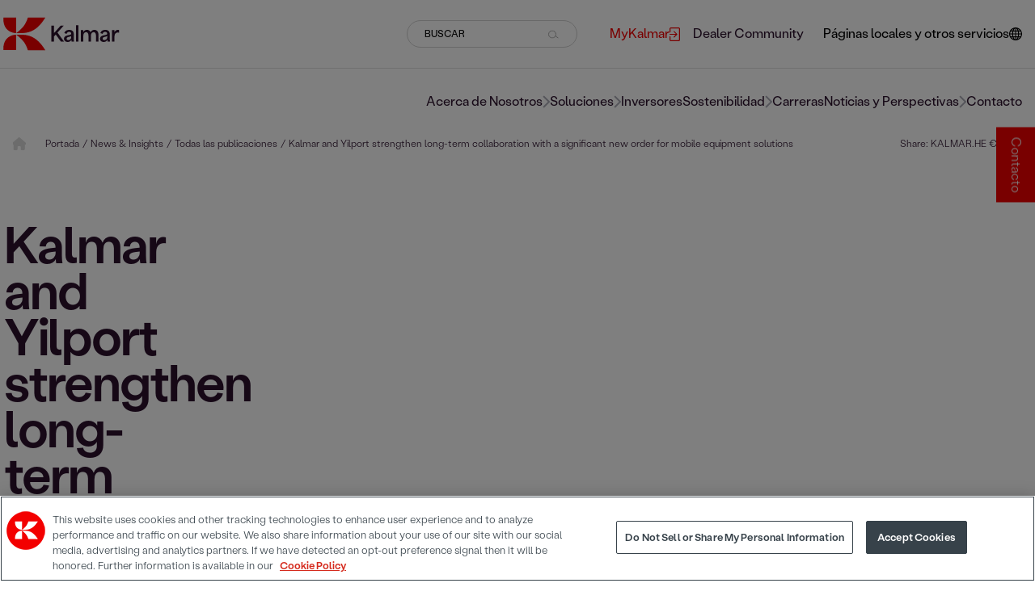

--- FILE ---
content_type: text/html; charset=utf-8
request_url: https://www.kalmar.es/news--insights/notas-de-prensa/2022/kalmar-and-yilport-strengthen/
body_size: 51088
content:



<!DOCTYPE html>

<html lang="es-ES">
<head>
<script>function gtag(){dataLayer.push(arguments)}
window.dataLayer=window.dataLayer||[];gtag("consent","default",{ad_storage:"denied",ad_user_data:"denied",ad_personalization:"denied",analytics_storage:"denied",functionality_storage:"denied",personalization_storage:"denied",security_storage:"granted",region:["AT","BE","BG","HR","CY","CZ","DK","EE","FI","FR","DE","EL","HU","IE","IT","LV","LT","LU","MT","NL","PL","PT","RO","SK","SI","ES","SE","UK","NO","IS","LI","CH","BR","MX","JP","KR","CA","IN","ZA","MY","TW","CL","CO","MA"],wait_for_update:500});gtag("consent","default",{ad_storage:"denied",ad_user_data:"denied",ad_personalization:"denied",analytics_storage:"denied",functionality_storage:"granted",personalization_storage:"granted",security_storage:"granted",region:["US"],wait_for_update:500});gtag("consent","default",{ad_storage:"denied",ad_user_data:"denied",ad_personalization:"denied",analytics_storage:"granted",functionality_storage:"granted",personalization_storage:"denied",security_storage:"granted",wait_for_update:500});gtag("set","ads_data_redaction",!0);</script>

<!-- Google Tag Manager -->
<script>(function(w,d,s,l,i){w[l]=w[l]||[];w[l].push({'gtm.start':
new Date().getTime(),event:'gtm.js'});var f=d.getElementsByTagName(s)[0],
j=d.createElement(s),dl=l!='dataLayer'?'&l='+l:'';j.async=true;j.src=
'https://www.googletagmanager.com/gtm.js?id='+i+dl;f.parentNode.insertBefore(j,f);
})(window,document,'script','dataLayer','GTM-NC99H8');</script>
<!-- End Google Tag Manager -->
    <meta charset="utf-8">
    <title>Kalmar and Yilport strengthen long-term collaboration with a significant new order for mobile equipment solutions </title>
    <meta http-equiv="X-UA-Compatible" content="IE=edge">
    <meta name="viewport" content="width=device-width, initial-scale=1">

    <link href="https://www.kalmarglobal.com/news--insights/press_releases/2022/kalmar-and-yilport-strengthen/" rel="canonical" />
    <link href="https://www.kalmarglobal.com/news--insights/press_releases/2022/kalmar-and-yilport-strengthen/" hreflang="en" rel="alternate" />
<link href="https://www.kalmar.cn/news--insights/press_releases/2022/kalmar-and-yilport-strengthen-long-term-collaboration-with-a-significant-new-order-for-mobile-equipment-solutions/" hreflang="zh-Hans" rel="alternate" />
<link href="https://www.kalmarglobal.com/news--insights/press_releases/2022/kalmar-and-yilport-strengthen/" hreflang="x-default" rel="alternate" />


        <meta name="robots" content="index">

		<meta property="og:title" content="Kalmar and Yilport strengthen long-term collaboration with a significant new order for mobile equipment solutions" />



    <script type="text/javascript">
        window.kr = window.kr || {};
        window.kr.t = window.kr.t || {};
    </script>

    <script src="/Static/build/scripts/jquery.min.js"></script>

    <link href="/Static/build/styles/initial-styles.1ca57178.css" rel="stylesheet">


    
    


    <!-- Favicon  -->
    <link rel="shortcut icon" href="/Static/img/favicon.ico">

    <link rel="preload" href="/Static/build/styles/base-styles.cc9ed0b5.css" as="style" onload="this.onload=null;this.rel='stylesheet'"><noscript><link href="/Static/build/styles/base-styles.cc9ed0b5.css" rel="stylesheet"></noscript>
<link rel="preload" href="/Static/build/styles/styles-facelift.6877616a.css" as="style" onload="this.onload=null;this.rel='stylesheet'"><noscript><link href="/Static/build/styles/styles-facelift.6877616a.css" rel="stylesheet"></noscript>
<link rel='stylesheet' type='text/css' data-f-resource='EPiServerForms.css' href='/Util/EPiServer.Forms/EPiServerForms.css' />
<script>
!function(T,l,y){var S=T.location,k="script",D="instrumentationKey",C="ingestionendpoint",I="disableExceptionTracking",E="ai.device.",b="toLowerCase",w="crossOrigin",N="POST",e="appInsightsSDK",t=y.name||"appInsights";(y.name||T[e])&&(T[e]=t);var n=T[t]||function(d){var g=!1,f=!1,m={initialize:!0,queue:[],sv:"5",version:2,config:d};function v(e,t){var n={},a="Browser";return n[E+"id"]=a[b](),n[E+"type"]=a,n["ai.operation.name"]=S&&S.pathname||"_unknown_",n["ai.internal.sdkVersion"]="javascript:snippet_"+(m.sv||m.version),{time:function(){var e=new Date;function t(e){var t=""+e;return 1===t.length&&(t="0"+t),t}return e.getUTCFullYear()+"-"+t(1+e.getUTCMonth())+"-"+t(e.getUTCDate())+"T"+t(e.getUTCHours())+":"+t(e.getUTCMinutes())+":"+t(e.getUTCSeconds())+"."+((e.getUTCMilliseconds()/1e3).toFixed(3)+"").slice(2,5)+"Z"}(),iKey:e,name:"Microsoft.ApplicationInsights."+e.replace(/-/g,"")+"."+t,sampleRate:100,tags:n,data:{baseData:{ver:2}}}}var h=d.url||y.src;if(h){function a(e){var t,n,a,i,r,o,s,c,u,p,l;g=!0,m.queue=[],f||(f=!0,t=h,s=function(){var e={},t=d.connectionString;if(t)for(var n=t.split(";"),a=0;a<n.length;a++){var i=n[a].split("=");2===i.length&&(e[i[0][b]()]=i[1])}if(!e[C]){var r=e.endpointsuffix,o=r?e.location:null;e[C]="https://"+(o?o+".":"")+"dc."+(r||"services.visualstudio.com")}return e}(),c=s[D]||d[D]||"",u=s[C],p=u?u+"/v2/track":d.endpointUrl,(l=[]).push((n="SDK LOAD Failure: Failed to load Application Insights SDK script (See stack for details)",a=t,i=p,(o=(r=v(c,"Exception")).data).baseType="ExceptionData",o.baseData.exceptions=[{typeName:"SDKLoadFailed",message:n.replace(/\./g,"-"),hasFullStack:!1,stack:n+"\nSnippet failed to load ["+a+"] -- Telemetry is disabled\nHelp Link: https://go.microsoft.com/fwlink/?linkid=2128109\nHost: "+(S&&S.pathname||"_unknown_")+"\nEndpoint: "+i,parsedStack:[]}],r)),l.push(function(e,t,n,a){var i=v(c,"Message"),r=i.data;r.baseType="MessageData";var o=r.baseData;return o.message='AI (Internal): 99 message:"'+("SDK LOAD Failure: Failed to load Application Insights SDK script (See stack for details) ("+n+")").replace(/\"/g,"")+'"',o.properties={endpoint:a},i}(0,0,t,p)),function(e,t){if(JSON){var n=T.fetch;if(n&&!y.useXhr)n(t,{method:N,body:JSON.stringify(e),mode:"cors"});else if(XMLHttpRequest){var a=new XMLHttpRequest;a.open(N,t),a.setRequestHeader("Content-type","application/json"),a.send(JSON.stringify(e))}}}(l,p))}function i(e,t){f||setTimeout(function(){!t&&m.core||a()},500)}var e=function(){var n=l.createElement(k);n.src=h;var e=y[w];return!e&&""!==e||"undefined"==n[w]||(n[w]=e),n.onload=i,n.onerror=a,n.onreadystatechange=function(e,t){"loaded"!==n.readyState&&"complete"!==n.readyState||i(0,t)},n}();y.ld<0?l.getElementsByTagName("head")[0].appendChild(e):setTimeout(function(){l.getElementsByTagName(k)[0].parentNode.appendChild(e)},y.ld||0)}try{m.cookie=l.cookie}catch(p){}function t(e){for(;e.length;)!function(t){m[t]=function(){var e=arguments;g||m.queue.push(function(){m[t].apply(m,e)})}}(e.pop())}var n="track",r="TrackPage",o="TrackEvent";t([n+"Event",n+"PageView",n+"Exception",n+"Trace",n+"DependencyData",n+"Metric",n+"PageViewPerformance","start"+r,"stop"+r,"start"+o,"stop"+o,"addTelemetryInitializer","setAuthenticatedUserContext","clearAuthenticatedUserContext","flush"]),m.SeverityLevel={Verbose:0,Information:1,Warning:2,Error:3,Critical:4};var s=(d.extensionConfig||{}).ApplicationInsightsAnalytics||{};if(!0!==d[I]&&!0!==s[I]){var c="onerror";t(["_"+c]);var u=T[c];T[c]=function(e,t,n,a,i){var r=u&&u(e,t,n,a,i);return!0!==r&&m["_"+c]({message:e,url:t,lineNumber:n,columnNumber:a,error:i}),r},d.autoExceptionInstrumented=!0}return m}(y.cfg);function a(){y.onInit&&y.onInit(n)}(T[t]=n).queue&&0===n.queue.length?(n.queue.push(a),n.trackPageView({})):a()}(window,document,{src: "https://js.monitor.azure.com/scripts/b/ai.2.gbl.min.js", crossOrigin: "anonymous", cfg: {connectionString: 'InstrumentationKey=0b0a4e4f-87e5-4e1b-8dff-b1d0e7d87173;IngestionEndpoint=https://swedencentral-0.in.applicationinsights.azure.com/;LiveEndpoint=https://swedencentral.livediagnostics.monitor.azure.com/;ApplicationId=413ca97d-5c89-4286-a8b8-3ae875bed7a0', disableCookiesUsage: false }});
</script>
<script>
var epi = epi||{}; epi.EPiServer = epi.EPiServer||{}; epi.EPiServer.Forms = epi.EPiServer.Forms||{};
                    epi.EPiServer.Forms.InjectFormOwnJQuery = false;epi.EPiServer.Forms.OriginalJQuery = typeof jQuery !== 'undefined' ? jQuery : undefined;
</script>




</head>

<body id="PressReleasePage">

<!-- Google Tag Manager (noscript) -->
<noscript><iframe src="https://www.googletagmanager.com/ns.html?id=GTM-NC99H8"
height="0" width="0" style="display:none;visibility:hidden"></iframe></noscript>
<!-- End Google Tag Manager (noscript) -->    

    
    <svg xmlns="http://www.w3.org/2000/svg" xmlns:xlink="http://www.w3.org/1999/xlink" fill="none" width="0" height="0" style="position:absolute">
        <symbol id="site-logo" viewBox="0 0 151 44">
            <path d="M141.594 32.0134H144.734V25.8266C144.734 23.4029 145.464 20.2138 148.826 20.2138C149.302 20.2138 150.064 20.3095 150.635 20.5009V16.9929C150.095 16.7696 149.619 16.7378 149.144 16.7378C147.082 16.7378 145.527 18.0453 144.766 19.6717H144.671V17.1523H141.594V32.0134ZM129.381 28.1546C129.381 26.7195 130.967 26.1136 132.299 25.8266C133.441 25.5715 134.583 25.2526 135.376 24.8699V26.3049C135.376 27.9633 133.98 30.0043 131.665 30.0043C130.301 30.0043 129.381 29.3346 129.381 28.1546ZM130.808 32.4917C132.965 32.4917 134.71 31.4075 135.535 29.7491H135.598C135.598 30.6102 135.693 31.3118 135.884 32.0453H139.056C138.77 30.8653 138.58 29.8448 138.58 27.3892V21.9359C138.58 18.428 136.106 16.7378 132.743 16.7378C129.983 16.7378 127.319 17.8858 126.399 20.9154L129.349 21.9359C129.856 20.1819 131.094 19.3528 132.585 19.3528C134.298 19.3528 135.344 20.4052 135.344 21.6489C135.344 23.0521 134.012 23.1478 130.872 23.8175C128.207 24.3915 125.923 25.5077 125.923 28.3141C125.923 31.0886 128.302 32.4917 130.808 32.4917ZM101.275 32.0134H104.415V24.1364C104.415 21.3619 106.001 19.7036 108 19.7036C110.093 19.7036 111.013 21.4895 111.013 24.0407V32.0134H114.186V24.1364C114.186 21.3619 115.772 19.7036 117.77 19.7036C119.769 19.7036 120.752 21.5214 120.752 24.0407V32.0134H123.924V22.6375C123.924 18.5555 121.291 16.7059 118.69 16.7059C116.977 16.7059 115.137 17.4393 113.71 19.7036H113.646C112.885 17.6307 110.95 16.7059 109.11 16.7059C107.27 16.7059 105.462 17.6307 104.383 19.5122H104.352V17.1204H101.275V32.0134ZM94.9302 32.0134H98.0707V10.6147H94.9302V32.0134ZM82.7171 28.1865C82.7171 26.7514 84.3032 26.1455 85.6355 25.8585C86.7775 25.6034 87.9195 25.2845 88.7126 24.9018V26.3368C88.7126 27.9952 87.3168 30.0362 85.0011 30.0362C83.637 30.0043 82.7171 29.3346 82.7171 28.1865ZM84.1446 32.4917C86.3017 32.4917 88.0464 31.4075 88.8712 29.7491H88.9346C88.9346 30.6102 89.0298 31.3118 89.2201 32.0453H92.3924C92.1069 30.8653 91.9165 29.8448 91.9165 27.3892V21.9359C91.9165 18.428 89.4422 16.7378 86.0796 16.7378C83.3198 16.7378 80.6551 17.8858 79.7352 20.9154L82.6854 21.9359C83.1929 20.1819 84.4301 19.3528 85.921 19.3528C87.634 19.3528 88.6809 20.4052 88.6809 21.6489C88.6809 23.0521 87.3485 23.1478 84.208 23.8175C81.5433 24.3915 79.2593 25.5077 79.2593 28.3141C79.2276 31.0886 81.6068 32.4917 84.1446 32.4917ZM62.8906 32.0134H66.2532V25.412C67.0462 24.551 67.8393 23.6899 68.6006 22.8289H68.6324C70.8846 25.9223 73.1687 28.9838 75.4209 32.0453H79.4814C76.6264 28.1227 73.7397 24.2002 70.8847 20.2776V20.2457C73.6128 17.2161 76.3409 14.1865 79.069 11.1569H75.1354C72.217 14.4097 69.2668 17.6626 66.3801 20.9154H66.2849V11.1569H62.9223V32.0134H62.8906Z" fill="#2C112D" />
            <path d="M55.0558 0.856445H32.4695C32.4695 0.856445 30.8517 6.75622 27.2988 11.5717C23.4921 16.6742 17.7186 20.7243 17.4648 20.9795C28.0918 20.9795 41.891 22.7972 55.0558 0.856445Z" fill="#F30000" />
            <path d="M17.432 0.888184V21.0112C12.9592 21.0112 -0.205608 18.2367 0.809506 0.888184" fill="#F30000" />
            <path d="M55.0558 43.1114H32.4695C32.4695 43.1114 30.8517 37.2116 27.2988 32.3961C23.4921 27.2936 17.7186 23.2435 17.4648 22.9884C28.0918 22.9884 41.891 21.1706 55.0558 43.1114Z" fill="#F30000" />
            <path d="M17.432 43.0796V22.9565C12.9592 22.9565 -0.205608 25.731 0.809506 43.0796" fill="#F30000" />
        </symbol>
    </svg>

<svg xmlns="http://www.w3.org/2000/svg" xmlns:xlink="http://www.w3.org/1999/xlink" fill="none" width="0" height="0" style="position:absolute">
    <symbol id="right-arrow" viewBox="0 0 9 16">
        <path d="M8.70711 8.70711C9.09763 8.31658 9.09763 7.68342 8.70711 7.29289L2.34315 0.928932C1.95262 0.538408 1.31946 0.538408 0.928932 0.928932C0.538408 1.31946 0.538408 1.95262 0.928932 2.34315L6.58579 8L0.928932 13.6569C0.538408 14.0474 0.538408 14.6805 0.928932 15.0711C1.31946 15.4616 1.95262 15.4616 2.34315 15.0711L8.70711 8.70711ZM7 9H8V7H7V9Z" />
    </symbol>
</svg>
<svg xmlns="http://www.w3.org/2000/svg" xmlns:xlink="http://www.w3.org/1999/xlink" fill="none" width="0" height="0" style="position:absolute">
    <symbol id="home" viewBox="0 0 14 14">
        <g clip-path="url(#clip0_435_1225)">
            <path d="M14.5785 6.98633C14.5785 7.47852 14.1684 7.86406 13.7035 7.86406H12.8285L12.8477 12.2418C12.8477 12.3184 12.8422 12.3895 12.834 12.4633V12.9062C12.834 13.5105 12.3445 14 11.7402 14H11.3027C11.2727 14 11.2426 13.9754 11.2125 13.9973C11.1742 13.9754 11.1359 14 11.0977 14H9.55274C8.94844 14 8.45899 13.5105 8.45899 12.9062V10.5C8.45899 10.016 8.06797 9.625 7.58399 9.625H5.83398C5.35 9.625 4.95898 10.016 4.95898 10.5V12.9062C4.95898 13.5105 4.46953 14 3.86523 14H2.33672C2.2957 14 2.25469 13.9973 2.21367 13.9945C2.18086 13.9973 2.14805 14 2.11523 14H1.67773C1.07371 14 0.583984 13.5105 0.583984 12.9062V9.84375C0.583984 9.81914 0.584805 9.7918 0.586445 9.76719V7.86406H-0.289648C-0.782656 7.86406 -1.16602 7.47852 -1.16602 6.98633C-1.16602 6.74023 -1.08387 6.52148 -0.892305 6.33008L6.11836 0.219187C6.30977 0.0273984 6.52852 0 6.71992 0C6.91133 0 7.13008 0.0547969 7.29688 0.191789L14.2777 6.33008C14.4965 6.52148 14.6086 6.74023 14.5785 6.98633Z" fill="#D9D9D9" />
        </g>
        <defs>
            <clipPath id="clip0_435_1225">
                <rect width="14" height="14" fill="white" />
            </clipPath>
        </defs>
    </symbol>
</svg>
<svg xmlns="http://www.w3.org/2000/svg" xmlns:xlink="http://www.w3.org/1999/xlink" fill="none" width="0" height="0" style="position:absolute">
    <symbol id="link-arrow" viewBox="0 0 16 8">
        <path d="M15.1167 4.35355C15.312 4.15829 15.312 3.84171 15.1167 3.64645L11.9347 0.464466C11.7395 0.269204 11.4229 0.269204 11.2276 0.464466C11.0324 0.659728 11.0324 0.976311 11.2276 1.17157L14.056 4L11.2276 6.82843C11.0324 7.02369 11.0324 7.34027 11.2276 7.53553C11.4229 7.7308 11.7395 7.7308 11.9347 7.53553L15.1167 4.35355ZM0.964844 4.5H14.7632V3.5H0.964844V4.5Z" fill="black" />
    </symbol>
</svg>
<svg xmlns="http://www.w3.org/2000/svg" xmlns:xlink="http://www.w3.org/1999/xlink" fill="none" width="0" height="0" style="position:absolute">
    <symbol id="link-arrow-circle" viewBox="0 0 32 32">
        <circle cx="16" cy="16" r="16" fill="#F30000" />
        <path d="M25.3536 17.3536C25.5488 17.1583 25.5488 16.8417 25.3536 16.6464L22.1716 13.4645C21.9763 13.2692 21.6597 13.2692 21.4645 13.4645C21.2692 13.6597 21.2692 13.9763 21.4645 14.1716L24.2929 17L21.4645 19.8284C21.2692 20.0237 21.2692 20.3403 21.4645 20.5355C21.6597 20.7308 21.9763 20.7308 22.1716 20.5355L25.3536 17.3536ZM11 17.5H25V16.5H11V17.5Z" fill="white" />
    </symbol>
    <?xml version="1.0" encoding="utf-8" ?>
    <svg width="34px" height="34px" viewBox="0 0 34 34" version="1.1" xmlns:xlink="http://www.w3.org/1999/xlink" xmlns="http://www.w3.org/2000/svg">

    </svg>
</svg>
<svg xmlns="http://www.w3.org/2000/svg" xmlns:xlink="http://www.w3.org/1999/xlink" fill="none" width="0" height="0" style="position:absolute">
    <symbol id="right-arrow-full" viewBox="0 0 16 8">
        <path d="M15.1128 4.35355C15.3081 4.15829 15.3081 3.84171 15.1128 3.64645L11.9308 0.464466C11.7356 0.269204 11.419 0.269204 11.2237 0.464466C11.0285 0.659728 11.0285 0.976311 11.2237 1.17157L14.0521 4L11.2237 6.82843C11.0285 7.02369 11.0285 7.34027 11.2237 7.53553C11.419 7.7308 11.7356 7.7308 11.9308 7.53553L15.1128 4.35355ZM0.960938 4.5H14.7592V3.5H0.960938V4.5Z" fill="white" />
    </symbol>
</svg>
<svg xmlns="http://www.w3.org/2000/svg" xmlns:xlink="http://www.w3.org/1999/xlink" fill="none" width="0" height="0" style="position:absolute">
    <symbol id="external-link" viewBox="0 0 13 17">
        <path d="M0.565217 7.93333H7.6813L5.25087 5.50233C5.03043 5.28133 5.03043 4.92433 5.25087 4.70333C5.4713 4.48233 5.82739 4.48233 6.04783 4.70333L9.43913 8.10333C9.65956 8.32433 9.65956 8.68133 9.43913 8.90233L6.04783 12.3023C5.82739 12.5233 5.46565 12.5233 5.24522 12.3023C5.02478 12.0813 5.02478 11.7187 5.24522 11.4977L7.67565 9.06667H0.565217C0.254348 9.06667 0 8.81167 0 8.5C0 8.18833 0.254348 7.93333 0.565217 7.93333ZM1.69565 17H11.3043C12.2426 17 13 16.2407 13 15.3V1.7C13 0.759333 12.2426 0 11.3043 0H1.69565C0.757391 0 0 0.759333 0 1.7V5.66667C0 5.97833 0.254348 6.23333 0.565217 6.23333C0.876087 6.23333 1.13043 5.97833 1.13043 5.66667V1.7C1.13043 1.38833 1.38478 1.13333 1.69565 1.13333H11.3043C11.6152 1.13333 11.8696 1.38833 11.8696 1.7V15.3C11.8696 15.6117 11.6152 15.8667 11.3043 15.8667H1.69565C1.38478 15.8667 1.13043 15.6117 1.13043 15.3V11.3333C1.13043 11.0217 0.876087 10.7667 0.565217 10.7667C0.254348 10.7667 0 11.0217 0 11.3333V15.3C0 16.2407 0.757391 17 1.69565 17Z" />
    </symbol>
</svg>
<svg xmlns="http://www.w3.org/2000/svg" xmlns:xlink="http://www.w3.org/1999/xlink" fill="none" width="0" height="0" style="position:absolute">
    <symbol id="icon-facebook" viewBox="0 0 24 24">
        <path d="M8.258,4.458c0-0.144,0.02-0.455,0.06-0.931c0.043-0.477,0.223-0.976,0.546-1.5c0.32-0.522,0.839-0.991,1.561-1.406 C11.144,0.208,12.183,0,13.539,0h3.82v4.163h-2.797c-0.277,0-0.535,0.104-0.768,0.309c-0.231,0.205-0.35,0.4-0.35,0.581v2.59h3.914 c-0.041,0.507-0.086,1-0.138,1.476l-0.155,1.258c-0.062,0.425-0.125,0.819-0.187,1.182h-3.462v11.542H8.258V11.558H5.742V7.643 h2.516V4.458z" />
    </symbol>
</svg>
<svg xmlns="http://www.w3.org/2000/svg" xmlns:xlink="http://www.w3.org/1999/xlink" fill="none" width="0" height="0" style="position:absolute">
    <symbol id="icon-twitter" viewBox="0 0 1200 1227">
        <path d="M714.163 519.284L1160.89 0H1055.03L667.137 450.887L357.328 0H0L468.492 681.821L0 1226.37H105.866L515.491 750.218L842.672 1226.37H1200L714.137 519.284H714.163ZM569.165 687.828L521.697 619.934L144.011 79.6944H306.615L611.412 515.685L658.88 583.579L1055.08 1150.3H892.476L569.165 687.854V687.828Z"></path>
    </symbol>
</svg>
<svg xmlns="http://www.w3.org/2000/svg" xmlns:xlink="http://www.w3.org/1999/xlink" fill="none" width="0" height="0" style="position:absolute">
    <symbol id="icon-linkedin" viewBox="0 0 24 24">
        <path d="M19 0h-14c-2.761 0-5 2.239-5 5v14c0 2.761 2.239 5 5 5h14c2.762 0 5-2.239 5-5v-14c0-2.761-2.238-5-5-5zm-11 19h-3v-11h3v11zm-1.5-12.268c-.966 0-1.75-.79-1.75-1.764s.784-1.764 1.75-1.764 1.75.79 1.75 1.764-.783 1.764-1.75 1.764zm13.5 12.268h-3v-5.604c0-3.368-4-3.113-4 0v5.604h-3v-11h3v1.765c1.396-2.586 7-2.777 7 2.476v6.759z" />
    </symbol>
</svg>
<svg xmlns="http://www.w3.org/2000/svg" xmlns:xlink="http://www.w3.org/1999/xlink" fill="none" width="0" height="0" style="position:absolute">
    <symbol id="icon-weibo" viewBox="0 0 32 32">
        <path d="M14.24 23.808c-3.64.367-6.785-1.307-7.022-3.734-.236-2.43 2.525-4.693 6.164-5.06 3.642-.367 6.786 1.307 7.02 3.734.24 2.43-2.522 4.696-6.16 5.06m7.28-8.063c-.31-.096-.523-.157-.362-.57.352-.898.39-1.672.006-2.227-.713-1.036-2.667-.98-4.907-.028 0 0-.705.312-.523-.253.343-1.125.29-2.065-.243-2.61-1.214-1.238-4.446.045-7.216 2.86C6.205 15.023 5 17.26 5 19.192c0 3.694 4.664 5.942 9.226 5.942 5.98 0 9.96-3.53 9.96-6.333.003-1.695-1.402-2.657-2.665-3.055M25.494 8.983a5.76 5.76 0 0 0-5.542-1.823.855.855 0 0 0-.646 1.015.84.84 0 0 0 1 .657c1.398-.303 2.912.138 3.938 1.295a4.254 4.254 0 0 1 .865 4.113c-.144.45.1.93.542 1.076a.84.84 0 0 0 1.06-.55v-.002a5.973 5.973 0 0 0-1.218-5.78"></path>
        <path d="M23.276 11.018a2.8 2.8 0 0 0-2.698-.885.74.74 0 0 0-.56.876c.086.396.472.65.86.563.467-.102.977.046 1.32.432.343.388.437.915.29 1.378a.742.742 0 0 0 .466.928.724.724 0 0 0 .913-.474c.3-.947.113-2.026-.59-2.818M14.44 19.41c-.126.223-.408.328-.627.235-.218-.09-.285-.34-.16-.555.127-.215.397-.32.612-.234.22.08.298.33.176.555m-1.16 1.512c-.353.57-1.11.82-1.676.558-.56-.26-.726-.922-.374-1.48.35-.555 1.078-.802 1.642-.56.57.25.753.905.407 1.482m1.322-4.04c-1.733-.46-3.69.42-4.443 1.97-.77 1.583-.025 3.34 1.723 3.914 1.815.595 3.95-.318 4.695-2.023.734-1.67-.182-3.39-1.976-3.86"></path>
    </symbol>
</svg>
<svg xmlns="http://www.w3.org/2000/svg" xmlns:xlink="http://www.w3.org/1999/xlink" fill="none" width="0" height="0" style="position:absolute">
    <symbol id="icon-instagram" viewBox="0 0 24 24">
        <path d="M12 2.163c3.204 0 3.584.012 4.85.07 3.252.148 4.771 1.691 4.919 4.919.058 1.265.069 1.645.069 4.849 0 3.205-.012 3.584-.069 4.849-.149 3.225-1.664 4.771-4.919 4.919-1.266.058-1.644.07-4.85.07-3.204 0-3.584-.012-4.849-.07-3.26-.149-4.771-1.699-4.919-4.92-.058-1.265-.07-1.644-.07-4.849 0-3.204.013-3.583.07-4.849.149-3.227 1.664-4.771 4.919-4.919 1.266-.057 1.645-.069 4.849-.069zm0-2.163c-3.259 0-3.667.014-4.947.072-4.358.2-6.78 2.618-6.98 6.98-.059 1.281-.073 1.689-.073 4.948 0 3.259.014 3.668.072 4.948.2 4.358 2.618 6.78 6.98 6.98 1.281.058 1.689.072 4.948.072 3.259 0 3.668-.014 4.948-.072 4.354-.2 6.782-2.618 6.979-6.98.059-1.28.073-1.689.073-4.948 0-3.259-.014-3.667-.072-4.947-.196-4.354-2.617-6.78-6.979-6.98-1.281-.059-1.69-.073-4.949-.073zm0 5.838c-3.403 0-6.162 2.759-6.162 6.162s2.759 6.163 6.162 6.163 6.162-2.759 6.162-6.163c0-3.403-2.759-6.162-6.162-6.162zm0 10.162c-2.209 0-4-1.79-4-4 0-2.209 1.791-4 4-4s4 1.791 4 4c0 2.21-1.791 4-4 4zm6.406-11.845c-.796 0-1.441.645-1.441 1.44s.645 1.44 1.441 1.44c.795 0 1.439-.645 1.439-1.44s-.644-1.44-1.439-1.44z" />
    </symbol>
</svg>
<svg xmlns="http://www.w3.org/2000/svg" xmlns:xlink="http://www.w3.org/1999/xlink" fill="none" width="0" height="0" style="position:absolute">
    <symbol id="icon-youtube" viewBox="0 0 24 24">
        <path d="M19.615 3.184c-3.604-.246-11.631-.245-15.23 0-3.897.266-4.356 2.62-4.385 8.816.029 6.185.484 8.549 4.385 8.816 3.6.245 11.626.246 15.23 0 3.897-.266 4.356-2.62 4.385-8.816-.029-6.185-.484-8.549-4.385-8.816zm-10.615 12.816v-8l8 3.993-8 4.007z" />
    </symbol>
</svg>
<svg xmlns="http://www.w3.org/2000/svg" fill-rule="evenodd" clip-rule="evenodd" fill="none" width="0" height="0" style="position:absolute">
    <symbol id="icon-wechat" viewBox="0 0 24 24">
        <path d="M21.502 19.525c1.524-1.105 2.498-2.738 2.498-4.554 0-3.326-3.237-6.023-7.229-6.023s-7.229 2.697-7.229 6.023c0 3.327 3.237 6.024 7.229 6.024.825 0 1.621-.117 2.36-.33l.212-.032c.139 0 .265.043.384.111l1.583.914.139.045c.133 0 .241-.108.241-.241l-.039-.176-.326-1.215-.025-.154c0-.162.08-.305.202-.392zm-12.827-17.228c-4.791 0-8.675 3.236-8.675 7.229 0 2.178 1.168 4.139 2.997 5.464.147.104.243.276.243.471l-.03.184-.391 1.458-.047.211c0 .16.13.29.289.29l.168-.054 1.899-1.097c.142-.082.293-.133.46-.133l.255.038c.886.255 1.842.397 2.832.397l.476-.012c-.188-.564-.291-1.158-.291-1.771 0-3.641 3.542-6.593 7.911-6.593l.471.012c-.653-3.453-4.24-6.094-8.567-6.094zm5.686 11.711c-.532 0-.963-.432-.963-.964 0-.533.431-.964.963-.964.533 0 .964.431.964.964 0 .532-.431.964-.964.964zm4.82 0c-.533 0-.964-.432-.964-.964 0-.533.431-.964.964-.964.532 0 .963.431.963.964 0 .532-.431.964-.963.964zm-13.398-5.639c-.639 0-1.156-.518-1.156-1.156 0-.639.517-1.157 1.156-1.157.639 0 1.157.518 1.157 1.157 0 .638-.518 1.156-1.157 1.156zm5.783 0c-.639 0-1.156-.518-1.156-1.156 0-.639.517-1.157 1.156-1.157.639 0 1.157.518 1.157 1.157 0 .638-.518 1.156-1.157 1.156z" />
    </symbol>
</svg>
<svg xmlns="http://www.w3.org/2000/svg" fill-rule="evenodd" clip-rule="evenodd" fill="none" width="0" height="0" style="position:absolute">
    <symbol id="icon-tiktok" viewBox="0 0 32 32">
        <path d="M16.656 1.029c1.637-0.025 3.262-0.012 4.886-0.025 0.054 2.031 0.878 3.859 2.189 5.213l-0.002-0.002c1.411 1.271 3.247 2.095 5.271 2.235l0.028 0.002v5.036c-1.912-0.048-3.71-0.489-5.331-1.247l0.082 0.034c-0.784-0.377-1.447-0.764-2.077-1.196l0.052 0.034c-0.012 3.649 0.012 7.298-0.025 10.934-0.103 1.853-0.719 3.543-1.707 4.954l0.020-0.031c-1.652 2.366-4.328 3.919-7.371 4.011l-0.014 0c-0.123 0.006-0.268 0.009-0.414 0.009-1.73 0-3.347-0.482-4.725-1.319l0.040 0.023c-2.508-1.509-4.238-4.091-4.558-7.094l-0.004-0.041c-0.025-0.625-0.037-1.25-0.012-1.862 0.49-4.779 4.494-8.476 9.361-8.476 0.547 0 1.083 0.047 1.604 0.136l-0.056-0.008c0.025 1.849-0.050 3.699-0.050 5.548-0.423-0.153-0.911-0.242-1.42-0.242-1.868 0-3.457 1.194-4.045 2.861l-0.009 0.030c-0.133 0.427-0.21 0.918-0.21 1.426 0 0.206 0.013 0.41 0.037 0.61l-0.002-0.024c0.332 2.046 2.086 3.59 4.201 3.59 0.061 0 0.121-0.001 0.181-0.004l-0.009 0c1.463-0.044 2.733-0.831 3.451-1.994l0.010-0.018c0.267-0.372 0.45-0.822 0.511-1.311l0.001-0.014c0.125-2.237 0.075-4.461 0.087-6.698 0.012-5.036-0.012-10.060 0.025-15.083z"></path>
    </symbol>
</svg>

<style type="text/css">
    .initial-logo {
        display: flex;
        height: 100vh;
        justify-content: center;
        align-items: center;
        position: fixed;
        top: 0;
        z-index: 20;
        width: 100%;
        background: white;
    }
</style>
<div class="initial-logo">
    <svg width="200" role="img">
        <title>Kalmar logo</title>
        <use xlink:href="#site-logo"></use>
    </svg>
</div>

<div class="content-grid">


<header class="header breakout mb-4">
    





<div class="header__mobile-nav">
    <button class="header__mobile-nav__button">
        <div class="header__mobile-nav__button__burger">
            <span></span>
            <span></span>
            <span></span>
        </div>

        <svg width="13" height="10" viewBox="0 0 13 10" fill="none" stroke="currentColor" xmlns="http://www.w3.org/2000/svg" role="img">
            <title>BUSCAR</title>
            <circle cx="5" cy="5" r="4.5" transform="rotate(-90 5 5)" />
            <line x1="9.15235" y1="7.33397" x2="12.5274" y2="9.58397" />
        </svg>
    </button>

    <div class="header__mobile-nav__logo">
        <a href="/" title="Home">
                <svg width="151" height="42" role="img"><title>Kalmar logo</title><use xlink:href="#site-logo"></use></svg>
        </a>
    </div>

        <div class="language-selector">
            <button class="language-selector__button" aria-label="Páginas locales y otros servicios" aria-controls="site-selection-menu">
                <svg width="16" height="16" viewBox="0 0 16 16" xmlns="http://www.w3.org/2000/svg" role="graphics-symbol">
                    <title>Páginas locales y otros servicios</title>
                    <path d="M8 0C3.58737 0 0 3.58737 0 8C0 12.4126 3.58737 16 8 16C12.4126 16 16 12.4126 16 8C16 3.58737 12.4126 0 8 0ZM1.22947 8.60632H3.72211C3.75579 9.49895 3.85684 10.3411 4.04211 11.1158H1.97053C1.54947 10.3411 1.29684 9.49895 1.22947 8.60632ZM8.60632 3.70526V1.34737C9.14526 1.6 9.66737 2.18947 10.0884 3.03158C10.1895 3.25053 10.2905 3.46947 10.3747 3.70526H8.60632ZM10.7453 4.90105C10.9305 5.67579 11.0484 6.5179 11.0821 7.41053H8.58947V4.90105H10.7453ZM7.39368 1.34737V3.70526H5.62526C5.70947 3.46947 5.81053 3.25053 5.91158 3.03158C6.34947 2.18947 6.87158 1.6 7.39368 1.34737ZM7.39368 4.90105V7.41053H4.90105C4.93474 6.53474 5.05263 5.67579 5.2379 4.90105H7.39368ZM3.70526 7.39368H1.21263C1.29684 6.50105 1.54947 5.65895 1.93684 4.88421H4.00842C3.85684 5.67579 3.73895 6.5179 3.70526 7.39368ZM4.91789 8.60632H7.41053V11.1158H5.25474C5.06947 10.3242 4.95158 9.48211 4.91789 8.60632ZM7.39368 12.2947V14.6526C6.85474 14.4 6.33263 13.8105 5.91158 12.9684C5.81053 12.7495 5.70947 12.5305 5.62526 12.2947H7.39368ZM8.60632 14.6526V12.2947H10.3747C10.2905 12.5305 10.1895 12.7495 10.0884 12.9684C9.65053 13.8105 9.12842 14.4 8.60632 14.6526ZM8.60632 11.0989V8.58947H11.0989C11.0653 9.46526 10.9474 10.3242 10.7621 11.0989H8.60632ZM12.2947 8.60632H14.7874C14.7032 9.49895 14.4505 10.3411 14.0632 11.1158H11.9916C12.1432 10.3242 12.2611 9.48211 12.2947 8.60632ZM12.2947 7.39368C12.2611 6.50105 12.16 5.65895 11.9747 4.88421H14.0463C14.4337 5.64211 14.6863 6.48421 14.7705 7.39368H12.2947ZM13.2716 3.70526H11.6547C11.4021 2.96421 11.0989 2.32421 10.7284 1.76842C11.7221 2.20632 12.5811 2.86316 13.2716 3.70526ZM5.27158 1.76842C4.91789 2.30737 4.59789 2.96421 4.34526 3.70526H2.72842C3.41895 2.86316 4.27789 2.20632 5.27158 1.76842ZM2.72842 12.2947H4.34526C4.59789 13.0358 4.90105 13.6758 5.27158 14.2316C4.27789 13.7937 3.41895 13.1368 2.72842 12.2947ZM10.7284 14.2316C11.0821 13.6926 11.4021 13.0358 11.6547 12.2947H13.2716C12.5811 13.1368 11.7221 13.7937 10.7284 14.2316Z" fill="currentColor" />
                </svg>
            </button>

            <div class="language-selector__menu">




    <div class="language-selector__menu__group">

        <ul>
                    <li><a href="https://kalmarglobal.com/" target="_blank">kalmarglobal.com</a></li>
        </ul>
    </div>
    <div class="language-selector__menu__group">
        <p class="continent">EUROPE</p>

        <ul>
                    <li><a href="https://www.kalmar.at/" title="Austria" target="_blank">Austria</a></li>
                    <li><a href="https://www.kalmarglobal.be/">Belgium</a></li>
                    <li><a href="https://www.kalmar.fi/" title="Finland" target="_blank">Finland</a></li>
                    <li><a href="https://www.kalmar.fr/" title="France" target="_blank">France</a></li>
                    <li><a href="https://www.kalmar.de/" title="Germany" target="_blank">Germany</a></li>
                    <li><a href="https://www.kalmarglobal.it/" title="Italy" target="_blank">Italy</a></li>
                    <li><a href="https://www.kalmar.no/" title="Norway" target="_blank">Norway</a></li>
                    <li><a href="/" title="Spain" target="_blank">Spain</a></li>
                    <li><a href="https://www.kalmarglobal.se/" title="Sweden" target="_blank">Sweden</a></li>
                    <li><a href="https://www.kalmar.nl/" target="_blank">The Netherlands</a></li>
                    <li><a href="https://www.kalmarglobal.co.uk/" title="United Kingdom" target="_blank">United Kingdom</a></li>
        </ul>
    </div>
    <div class="language-selector__menu__group">
        <p class="continent">NORTH AMERICA</p>

        <ul>
                    <li><a href="https://www.kalmarusa.com/" title="USA" target="_top">USA</a></li>
        </ul>
    </div>
    <div class="language-selector__menu__group">
        <p class="continent">LATIN AMERICA</p>

        <ul>
                    <li><a href="https://www.kalmarglobal.com.br/" title="Brazil" target="_blank">Brazil</a></li>
                    <li><a href="https://www.kalmarlatam.com/" title="Spanish">Spanish</a></li>
        </ul>
    </div>
    <div class="language-selector__menu__group">
        <p class="continent">ASIA &amp; OCEANIA</p>

        <ul>
                    <li><a href="/" title="Australia" target="_blank">Australia</a></li>
                    <li><a href="https://www.kalmar.cn/" title="China" target="_blank">China</a></li>
        </ul>
    </div>
            </div>
        </div>

<div class="header__mobile-nav__menu">
    <div class="header__search">
<form action="/buscar/" class="globalSearch" method="get">            <button type="submit" class="d-flex align-items-center justify-content-center" aria-label="BUSCAR">
                <svg width="13" height="10" viewBox="0 0 13 10" fill="none" xmlns="http://www.w3.org/2000/svg" role="img">
                    <title>BUSCAR</title>
                    <circle cx="5" cy="5" r="4.5" transform="rotate(-90 5 5)" stroke="#A8A8A8" />
                    <line x1="9.15235" y1="7.33397" x2="12.5274" y2="9.58397" stroke="#A8A8A8" />
                </svg>
            </button>
            <input type="text" placeholder="BUSCAR" name="q" class="search-query" autocomplete="off" />
</form>    </div>




    <nav class="header__mobile-nav__menu__mega-menu">
        <div id="mobile-menu-1" class="header__mobile-nav__menu__mega-menu__container show">
            <ul>
                        <li class="header__mobile-nav__menu__mega-menu__item menu-button-submenu" data-target="1-l1">
                            <span>
                                Acerca de Nosotros
                            </span>

                            <button>
                                <span>
                                    <svg width="9" height="16" fill="#ABABB5" role="img" class="">
    <title>Arrow right</title>
    <use xlink:href="#right-arrow"></use>
</svg>
                                </span>
                            </button>
                        </li>
                        <li class="header__mobile-nav__menu__mega-menu__item menu-button-submenu" data-target="17-l1">
                            <span>
                                Soluciones
                            </span>

                            <button>
                                <span>
                                    <svg width="9" height="16" fill="#ABABB5" role="img" class="">
    <title>Arrow right</title>
    <use xlink:href="#right-arrow"></use>
</svg>
                                </span>
                            </button>
                        </li>
                        <li class="header__mobile-nav__menu__mega-menu__item">
                            <a href="/inversores/">
                                Inversores
                            </a>
                        </li>
                        <li class="header__mobile-nav__menu__mega-menu__item menu-button-submenu" data-target="46-l1">
                            <span>
                                Sostenibilidad
                            </span>

                            <button>
                                <span>
                                    <svg width="9" height="16" fill="#ABABB5" role="img" class="">
    <title>Arrow right</title>
    <use xlink:href="#right-arrow"></use>
</svg>
                                </span>
                            </button>
                        </li>
                        <li class="header__mobile-nav__menu__mega-menu__item">
                            <a href="/carreras/">
                                Carreras
                            </a>
                        </li>
                        <li class="header__mobile-nav__menu__mega-menu__item menu-button-submenu" data-target="65-l1">
                            <span>
                                Noticias y Perspectivas
                            </span>

                            <button>
                                <span>
                                    <svg width="9" height="16" fill="#ABABB5" role="img" class="">
    <title>Arrow right</title>
    <use xlink:href="#right-arrow"></use>
</svg>
                                </span>
                            </button>
                        </li>
                        <li class="header__mobile-nav__menu__mega-menu__item">
                            <a href="/contactos/">
                                Contacto
                            </a>
                        </li>
            </ul>
        </div>

	    <div class="header__mobile-nav__menu__mega-menu__container" id="mobile-menu-1-l1">
	        <button class="header__mobile-nav__menu__mega-menu__item__back-button menu-button-submenu" data-target="1">
	            <svg width="9" height="16" fill="#ABABB5" role="img" class="">
    <title>Arrow right</title>
    <use xlink:href="#right-arrow"></use>
</svg>
	            <span>
	                Back to Index
	            </span>
	        </button>
	
	        <a href="/sobre-nosotros/" class="header__mobile-nav__menu__mega-menu__item__title">
	            Acerca de Nosotros
	        </a>
	
	
	        <ul>
	                    <li class="header__mobile-nav__menu__mega-menu__item">
	                        <a href="/sobre-nosotros/proposito-y-estrategia/">
	                            Purpose and Strategy
	                        </a>
	                    </li>
	                    <li class="header__mobile-nav__menu__mega-menu__item">
	                        <a href="/sobre-nosotros/history/">
	                            History
	                        </a>
	                    </li>
	                    <li class="header__mobile-nav__menu__mega-menu__item menu-button-submenu" data-target="1-l1-4-l2">
	                        <span>
	                            Industries
	                        </span>
	
	                        <button>
	                            <span>
	                                <svg width="9" height="16" fill="#ABABB5" role="img" class="">
    <title>Arrow right</title>
    <use xlink:href="#right-arrow"></use>
</svg>
	                            </span>
	                        </button>
	                    </li>
	                    <li class="header__mobile-nav__menu__mega-menu__item menu-button-submenu" data-target="1-l1-11-l2">
	                        <span>
	                            Suppliers
	                        </span>
	
	                        <button>
	                            <span>
	                                <svg width="9" height="16" fill="#ABABB5" role="img" class="">
    <title>Arrow right</title>
    <use xlink:href="#right-arrow"></use>
</svg>
	                            </span>
	                        </button>
	                    </li>
	                    <li class="header__mobile-nav__menu__mega-menu__item">
	                        <a href="/sobre-nosotros/cybersecurity/">
	                            Cybersecurity
	                        </a>
	                    </li>
	        </ul>
	    </div>
	    <div class="header__mobile-nav__menu__mega-menu__container" id="mobile-menu-1-l1-4-l2">
	        <button class="header__mobile-nav__menu__mega-menu__item__back-button menu-button-submenu" data-target="1-l1">
	            <svg width="9" height="16" fill="#ABABB5" role="img" class="">
    <title>Arrow right</title>
    <use xlink:href="#right-arrow"></use>
</svg>
	            <span>
	                Back to Acerca de Nosotros
	            </span>
	        </button>
	
	        <a href="/sobre-nosotros/industries/" class="header__mobile-nav__menu__mega-menu__item__title">
	            Industries
	        </a>
	
	
	        <ul>
	                    <li class="header__mobile-nav__menu__mega-menu__item">
	                        <a href="/sobre-nosotros/industries/forestry/">
	                            Forestal
	                        </a>
	                    </li>
	                    <li class="header__mobile-nav__menu__mega-menu__item">
	                        <a href="/sobre-nosotros/industries/intermodal-terminals/">
	                            Terminales Intermodales
	                        </a>
	                    </li>
	                    <li class="header__mobile-nav__menu__mega-menu__item">
	                        <a href="/sobre-nosotros/industries/marine-terminals/">
	                            Terminales mar&#xED;timas
	                        </a>
	                    </li>
	                    <li class="header__mobile-nav__menu__mega-menu__item">
	                        <a href="/sobre-nosotros/industries/metal/">
	                            Metal
	                        </a>
	                    </li>
	                    <li class="header__mobile-nav__menu__mega-menu__item">
	                        <a href="/sobre-nosotros/industries/wind/">
	                            E&#xF3;lica
	                        </a>
	                    </li>
	                    <li class="header__mobile-nav__menu__mega-menu__item">
	                        <a href="/sobre-nosotros/industries/manipulacion-de-contenedores/">
	                            Manipulaci&#xF3;n de contenedores
	                        </a>
	                    </li>
	        </ul>
	    </div>
	    <div class="header__mobile-nav__menu__mega-menu__container" id="mobile-menu-1-l1-11-l2">
	        <button class="header__mobile-nav__menu__mega-menu__item__back-button menu-button-submenu" data-target="1-l1">
	            <svg width="9" height="16" fill="#ABABB5" role="img" class="">
    <title>Arrow right</title>
    <use xlink:href="#right-arrow"></use>
</svg>
	            <span>
	                Back to Acerca de Nosotros
	            </span>
	        </button>
	
	        <a href="/sobre-nosotros/suppliers/" class="header__mobile-nav__menu__mega-menu__item__title">
	            Suppliers
	        </a>
	
	
	        <ul>
	                    <li class="header__mobile-nav__menu__mega-menu__item">
	                        <a href="/sobre-nosotros/suppliers/supplier-invoicing-instructions/">
	                            Supplier invoicing instructions
	                        </a>
	                    </li>
	                    <li class="header__mobile-nav__menu__mega-menu__item">
	                        <a href="/sobre-nosotros/suppliers/supplier-purchase-order-instructions/">
	                            Supplier purchase order instructions
	                        </a>
	                    </li>
	                    <li class="header__mobile-nav__menu__mega-menu__item">
	                        <a href="/sobre-nosotros/suppliers/supplier-payment-terms/">
	                            Supplier payment terms
	                        </a>
	                    </li>
	                    <li class="header__mobile-nav__menu__mega-menu__item">
	                        <a href="/sobre-nosotros/suppliers/kalmar-standards-for-suppliers/">
	                            Kalmar standards for suppliers
	                        </a>
	                    </li>
	        </ul>
	    </div>
	    <div class="header__mobile-nav__menu__mega-menu__container" id="mobile-menu-17-l1">
	        <button class="header__mobile-nav__menu__mega-menu__item__back-button menu-button-submenu" data-target="1">
	            <svg width="9" height="16" fill="#ABABB5" role="img" class="">
    <title>Arrow right</title>
    <use xlink:href="#right-arrow"></use>
</svg>
	            <span>
	                Back to Index
	            </span>
	        </button>
	
	        <a href="#" class="header__mobile-nav__menu__mega-menu__item__title">
	            Soluciones
	        </a>
	
	
	        <ul>
	                    <li class="header__mobile-nav__menu__mega-menu__item menu-button-submenu" data-target="17-l1-18-l2">
	                        <span>
	                            Equipos
	                        </span>
	
	                        <button>
	                            <span>
	                                <svg width="9" height="16" fill="#ABABB5" role="img" class="">
    <title>Arrow right</title>
    <use xlink:href="#right-arrow"></use>
</svg>
	                            </span>
	                        </button>
	                    </li>
	                    <li class="header__mobile-nav__menu__mega-menu__item menu-button-submenu" data-target="17-l1-27-l2">
	                        <span>
	                            Repuestos y servicios
	                        </span>
	
	                        <button>
	                            <span>
	                                <svg width="9" height="16" fill="#ABABB5" role="img" class="">
    <title>Arrow right</title>
    <use xlink:href="#right-arrow"></use>
</svg>
	                            </span>
	                        </button>
	                    </li>
	                    <li class="header__mobile-nav__menu__mega-menu__item menu-button-submenu" data-target="17-l1-38-l2">
	                        <span>
	                            Automatizaci&#xF3;n y rob&#xF3;tica
	                        </span>
	
	                        <button>
	                            <span>
	                                <svg width="9" height="16" fill="#ABABB5" role="img" class="">
    <title>Arrow right</title>
    <use xlink:href="#right-arrow"></use>
</svg>
	                            </span>
	                        </button>
	                    </li>
	        </ul>
	    </div>
	    <div class="header__mobile-nav__menu__mega-menu__container" id="mobile-menu-17-l1-18-l2">
	        <button class="header__mobile-nav__menu__mega-menu__item__back-button menu-button-submenu" data-target="17-l1">
	            <svg width="9" height="16" fill="#ABABB5" role="img" class="">
    <title>Arrow right</title>
    <use xlink:href="#right-arrow"></use>
</svg>
	            <span>
	                Back to Soluciones
	            </span>
	        </button>
	
	        <a href="/equipos/" class="header__mobile-nav__menu__mega-menu__item__title">
	            Equipos
	        </a>
	
	
	        <ul>
	                    <li class="header__mobile-nav__menu__mega-menu__item">
	                        <a href="/equipos/carretillas-elevadoras/">
	                            Carretillas elevadoras
	                        </a>
	                    </li>
	                    <li class="header__mobile-nav__menu__mega-menu__item">
	                        <a href="/equipos/terminal-tractors/">
	                            Tractores de terminal
	                        </a>
	                    </li>
	                    <li class="header__mobile-nav__menu__mega-menu__item">
	                        <a href="/equipos/reachstackers/">
	                            Reach stackers
	                        </a>
	                    </li>
	                    <li class="header__mobile-nav__menu__mega-menu__item">
	                        <a href="/equipos/manipuladores-contenedores-con-mastil/">
	                            Manipuladores de contenedores con m&#xE1;stil
	                        </a>
	                    </li>
	                    <li class="header__mobile-nav__menu__mega-menu__item">
	                        <a href="/equipos/essential-range/">
	                            Gama Essential
	                        </a>
	                    </li>
	                    <li class="header__mobile-nav__menu__mega-menu__item">
	                        <a href="/equipos/straddle-carriers/">
	                            Straddle Carriers, Carretilla P&#xF3;rtico
	                        </a>
	                    </li>
	                    <li class="header__mobile-nav__menu__mega-menu__item">
	                        <a href="http://used.kalmarglobal.com/">
	                            Equipos de ocasi&#xF3;n
	                        </a>
	                    </li>
	                    <li class="header__mobile-nav__menu__mega-menu__item">
	                        <a href="/equipos/hvo/">
	                            HVO
	                        </a>
	                    </li>
	        </ul>
	    </div>
	    <div class="header__mobile-nav__menu__mega-menu__container" id="mobile-menu-17-l1-27-l2">
	        <button class="header__mobile-nav__menu__mega-menu__item__back-button menu-button-submenu" data-target="17-l1">
	            <svg width="9" height="16" fill="#ABABB5" role="img" class="">
    <title>Arrow right</title>
    <use xlink:href="#right-arrow"></use>
</svg>
	            <span>
	                Back to Soluciones
	            </span>
	        </button>
	
	        <a href="/repuestos-y-servicios/" class="header__mobile-nav__menu__mega-menu__item__title">
	            Repuestos y servicios
	        </a>
	
	
	        <ul>
	                    <li class="header__mobile-nav__menu__mega-menu__item">
	                        <a href="/repuestos-y-servicios/kalmar-servicios/">
	                            Kalmar Servicios
	                        </a>
	                    </li>
	                    <li class="header__mobile-nav__menu__mega-menu__item">
	                        <a href="/repuestos-y-servicios/kalmar-repuestos-myparts-webshop/">
	                            Repuestos originales Kalmar
	                        </a>
	                    </li>
	                    <li class="header__mobile-nav__menu__mega-menu__item">
	                        <a href="/repuestos-y-servicios/servicios-de-modernizacion-de-Kalmar/">
	                            Servicios de modernizaci&#xF3;n de Kalmar
	                        </a>
	                    </li>
	                    <li class="header__mobile-nav__menu__mega-menu__item">
	                        <a href="/repuestos-y-servicios/kalmar-training-centre/">
	                            Kalmar Training Academy
	                        </a>
	                    </li>
	                    <li class="header__mobile-nav__menu__mega-menu__item">
	                        <a href="/repuestos-y-servicios/product-enhancement-solutions/">
	                            Actualizaciones de equipos
	                        </a>
	                    </li>
	                    <li class="header__mobile-nav__menu__mega-menu__item">
	                        <a href="/repuestos-y-servicios/servicios-de-diseno-de-terminales-nuevos/">
	                            Servicios de dise&#xF1;o de terminales
	                        </a>
	                    </li>
	                    <li class="header__mobile-nav__menu__mega-menu__item">
	                        <a href="/repuestos-y-servicios/kalmar-care/">
	                            Kalmar Care - Contratos de mantenimiento y servicios personalizados
	                        </a>
	                    </li>
	                    <li class="header__mobile-nav__menu__mega-menu__item">
	                        <a href="/repuestos-y-servicios/mykalmarnew/">
	                            MyKalmar
	                        </a>
	                    </li>
	                    <li class="header__mobile-nav__menu__mega-menu__item">
	                        <a href="/repuestos-y-servicios/kalmar-insight/">
	                            MyKalmar INSIGHT
	                        </a>
	                    </li>
	                    <li class="header__mobile-nav__menu__mega-menu__item">
	                        <a href="/repuestos-y-servicios/ecoflex-rental-solution/">
	                            EcoFlex Rental Solution
	                        </a>
	                    </li>
	        </ul>
	    </div>
	    <div class="header__mobile-nav__menu__mega-menu__container" id="mobile-menu-17-l1-38-l2">
	        <button class="header__mobile-nav__menu__mega-menu__item__back-button menu-button-submenu" data-target="17-l1">
	            <svg width="9" height="16" fill="#ABABB5" role="img" class="">
    <title>Arrow right</title>
    <use xlink:href="#right-arrow"></use>
</svg>
	            <span>
	                Back to Soluciones
	            </span>
	        </button>
	
	        <a href="/automatizacion/" class="header__mobile-nav__menu__mega-menu__item__title">
	            Automatizaci&#xF3;n y rob&#xF3;tica
	        </a>
	
	
	        <ul>
	                    <li class="header__mobile-nav__menu__mega-menu__item">
	                        <a href="/automatizacion/kalmar-one-automation-system/">
	                            Kalmar One automation system
	                        </a>
	                    </li>
	                    <li class="header__mobile-nav__menu__mega-menu__item">
	                        <a href="/automatizacion/automation-as-a-service/">
	                            Automation as a Service
	                        </a>
	                    </li>
	                    <li class="header__mobile-nav__menu__mega-menu__item">
	                        <a href="/automatizacion/kalmar-key/">
	                            Kalmar Key
	                        </a>
	                    </li>
	                    <li class="header__mobile-nav__menu__mega-menu__item">
	                        <a href="/automatizacion/smartport-automatizacion-procesos/">
	                            SmartPort automatizaci&#xF3;n de procesos
	                        </a>
	                    </li>
	                    <li class="header__mobile-nav__menu__mega-menu__item">
	                        <a href="/automatizacion/automated-terminals/">
	                            Services for Automated Terminals
	                        </a>
	                    </li>
	                    <li class="header__mobile-nav__menu__mega-menu__item">
	                        <a href="/automatizacion/robotic-portfolio/">
	                            Robotic Portfolio
	                        </a>
	                    </li>
	        </ul>
	    </div>
	    <div class="header__mobile-nav__menu__mega-menu__container" id="mobile-menu-46-l1">
	        <button class="header__mobile-nav__menu__mega-menu__item__back-button menu-button-submenu" data-target="1">
	            <svg width="9" height="16" fill="#ABABB5" role="img" class="">
    <title>Arrow right</title>
    <use xlink:href="#right-arrow"></use>
</svg>
	            <span>
	                Back to Index
	            </span>
	        </button>
	
	        <a href="/sostenibilidad/" class="header__mobile-nav__menu__mega-menu__item__title">
	            Sostenibilidad
	        </a>
	
	
	        <ul>
	                    <li class="header__mobile-nav__menu__mega-menu__item menu-button-submenu" data-target="46-l1-47-l2">
	                        <span>
	                            Sostenibilidad en Kalmar
	                        </span>
	
	                        <button>
	                            <span>
	                                <svg width="9" height="16" fill="#ABABB5" role="img" class="">
    <title>Arrow right</title>
    <use xlink:href="#right-arrow"></use>
</svg>
	                            </span>
	                        </button>
	                    </li>
	                    <li class="header__mobile-nav__menu__mega-menu__item menu-button-submenu" data-target="46-l1-52-l2">
	                        <span>
	                            Medioambiente
	                        </span>
	
	                        <button>
	                            <span>
	                                <svg width="9" height="16" fill="#ABABB5" role="img" class="">
    <title>Arrow right</title>
    <use xlink:href="#right-arrow"></use>
</svg>
	                            </span>
	                        </button>
	                    </li>
	                    <li class="header__mobile-nav__menu__mega-menu__item menu-button-submenu" data-target="46-l1-57-l2">
	                        <span>
	                            Social
	                        </span>
	
	                        <button>
	                            <span>
	                                <svg width="9" height="16" fill="#ABABB5" role="img" class="">
    <title>Arrow right</title>
    <use xlink:href="#right-arrow"></use>
</svg>
	                            </span>
	                        </button>
	                    </li>
	                    <li class="header__mobile-nav__menu__mega-menu__item menu-button-submenu" data-target="46-l1-61-l2">
	                        <span>
	                            Gobernanza
	                        </span>
	
	                        <button>
	                            <span>
	                                <svg width="9" height="16" fill="#ABABB5" role="img" class="">
    <title>Arrow right</title>
    <use xlink:href="#right-arrow"></use>
</svg>
	                            </span>
	                        </button>
	                    </li>
	        </ul>
	    </div>
	    <div class="header__mobile-nav__menu__mega-menu__container" id="mobile-menu-46-l1-47-l2">
	        <button class="header__mobile-nav__menu__mega-menu__item__back-button menu-button-submenu" data-target="46-l1">
	            <svg width="9" height="16" fill="#ABABB5" role="img" class="">
    <title>Arrow right</title>
    <use xlink:href="#right-arrow"></use>
</svg>
	            <span>
	                Back to Sostenibilidad
	            </span>
	        </button>
	
	        <a href="/sostenibilidad/sostenibilidad-en-kalmar/" class="header__mobile-nav__menu__mega-menu__item__title">
	            Sostenibilidad en Kalmar
	        </a>
	
	
	        <ul>
	                    <li class="header__mobile-nav__menu__mega-menu__item">
	                        <a href="/sostenibilidad/sostenibilidad-en-kalmar/sostenibilidad-agenda-y-materialidad/">
	                            &#xC1;reas de inter&#xE9;s
	                        </a>
	                    </li>
	                    <li class="header__mobile-nav__menu__mega-menu__item">
	                        <a href="/sostenibilidad/sostenibilidad-en-kalmar/objetivos-y-progresos/">
	                            Objetivos y avances
	                        </a>
	                    </li>
	                    <li class="header__mobile-nav__menu__mega-menu__item">
	                        <a href="/sostenibilidad/sostenibilidad-en-kalmar/gestion-sostenibilidad/">
	                            Gesti&#xF3;n de la sostenibilidad
	                        </a>
	                    </li>
	                    <li class="header__mobile-nav__menu__mega-menu__item">
	                        <a href="/sostenibilidad/sostenibilidad-en-kalmar/participacion-de-las-partes-interesadas/">
	                            Compromiso de las partes interesadas
	                        </a>
	                    </li>
	        </ul>
	    </div>
	    <div class="header__mobile-nav__menu__mega-menu__container" id="mobile-menu-46-l1-52-l2">
	        <button class="header__mobile-nav__menu__mega-menu__item__back-button menu-button-submenu" data-target="46-l1">
	            <svg width="9" height="16" fill="#ABABB5" role="img" class="">
    <title>Arrow right</title>
    <use xlink:href="#right-arrow"></use>
</svg>
	            <span>
	                Back to Sostenibilidad
	            </span>
	        </button>
	
	        <a href="/sostenibilidad/medioambiente/" class="header__mobile-nav__menu__mega-menu__item__title">
	            Medioambiente
	        </a>
	
	
	        <ul>
	                    <li class="header__mobile-nav__menu__mega-menu__item">
	                        <a href="/sostenibilidad/medioambiente/otros-impactos-medioambientales/">
	                            Otros impactos medioambientales
	                        </a>
	                    </li>
	                    <li class="header__mobile-nav__menu__mega-menu__item">
	                        <a href="/sostenibilidad/medioambiente/cartera-ecologica/">
	                            Cartera ecol&#xF3;gica
	                        </a>
	                    </li>
	                    <li class="header__mobile-nav__menu__mega-menu__item">
	                        <a href="/sostenibilidad/medioambiente/circularidad/">
	                            Circularidad
	                        </a>
	                    </li>
	                    <li class="header__mobile-nav__menu__mega-menu__item">
	                        <a href="/sostenibilidad/medioambiente/climate/">
	                            Clima
	                        </a>
	                    </li>
	        </ul>
	    </div>
	    <div class="header__mobile-nav__menu__mega-menu__container" id="mobile-menu-46-l1-57-l2">
	        <button class="header__mobile-nav__menu__mega-menu__item__back-button menu-button-submenu" data-target="46-l1">
	            <svg width="9" height="16" fill="#ABABB5" role="img" class="">
    <title>Arrow right</title>
    <use xlink:href="#right-arrow"></use>
</svg>
	            <span>
	                Back to Sostenibilidad
	            </span>
	        </button>
	
	        <a href="/sostenibilidad/social/" class="header__mobile-nav__menu__mega-menu__item__title">
	            Social
	        </a>
	
	
	        <ul>
	                    <li class="header__mobile-nav__menu__mega-menu__item">
	                        <a href="/sostenibilidad/social/igualdad-de-trato-y-oportunidades/">
	                            Igualdad de trato y de oportunidades
	                        </a>
	                    </li>
	                    <li class="header__mobile-nav__menu__mega-menu__item">
	                        <a href="/sostenibilidad/social/salud-y-seguridad/">
	                            Salud y seguridad
	                        </a>
	                    </li>
	                    <li class="header__mobile-nav__menu__mega-menu__item">
	                        <a href="/sostenibilidad/social/derechos-humanos/">
	                            Derechos humanos
	                        </a>
	                    </li>
	        </ul>
	    </div>
	    <div class="header__mobile-nav__menu__mega-menu__container" id="mobile-menu-46-l1-61-l2">
	        <button class="header__mobile-nav__menu__mega-menu__item__back-button menu-button-submenu" data-target="46-l1">
	            <svg width="9" height="16" fill="#ABABB5" role="img" class="">
    <title>Arrow right</title>
    <use xlink:href="#right-arrow"></use>
</svg>
	            <span>
	                Back to Sostenibilidad
	            </span>
	        </button>
	
	        <a href="/sostenibilidad/gobernanza/" class="header__mobile-nav__menu__mega-menu__item__title">
	            Gobernanza
	        </a>
	
	
	        <ul>
	                    <li class="header__mobile-nav__menu__mega-menu__item">
	                        <a href="/sostenibilidad/gobernanza/etica-empresarial/">
	                            &#xC9;tica empresarial
	                        </a>
	                    </li>
	                    <li class="header__mobile-nav__menu__mega-menu__item">
	                        <a href="/sostenibilidad/gobernanza/abastecimiento-sostenibilidad/">
	                            Abastecimiento responsable
	                        </a>
	                    </li>
	        </ul>
	    </div>
	    <div class="header__mobile-nav__menu__mega-menu__container" id="mobile-menu-65-l1">
	        <button class="header__mobile-nav__menu__mega-menu__item__back-button menu-button-submenu" data-target="1">
	            <svg width="9" height="16" fill="#ABABB5" role="img" class="">
    <title>Arrow right</title>
    <use xlink:href="#right-arrow"></use>
</svg>
	            <span>
	                Back to Index
	            </span>
	        </button>
	
	        <a href="/news--insights/" class="header__mobile-nav__menu__mega-menu__item__title">
	            Noticias y Perspectivas
	        </a>
	
	
	        <ul>
	                    <li class="header__mobile-nav__menu__mega-menu__item">
	                        <a href="/news--insights/notas-de-prensa/">
	                            Todas las publicaciones
	                        </a>
	                    </li>
	                    <li class="header__mobile-nav__menu__mega-menu__item">
	                        <a href="/news--insights/articles/">
	                            Art&#xED;culos
	                        </a>
	                    </li>
	                    <li class="header__mobile-nav__menu__mega-menu__item menu-button-submenu" data-target="65-l1-68-l2">
	                        <span>
	                            Webinars
	                        </span>
	
	                        <button>
	                            <span>
	                                <svg width="9" height="16" fill="#ABABB5" role="img" class="">
    <title>Arrow right</title>
    <use xlink:href="#right-arrow"></use>
</svg>
	                            </span>
	                        </button>
	                    </li>
	                    <li class="header__mobile-nav__menu__mega-menu__item">
	                        <a href="/news--insights/eventos/">
	                            Eventos
	                        </a>
	                    </li>
	                    <li class="header__mobile-nav__menu__mega-menu__item">
	                        <a href="/news--insights/whitepapers/">
	                            White papers
	                        </a>
	                    </li>
	                    <li class="header__mobile-nav__menu__mega-menu__item">
	                        <a href="/news--insights/carbon-footprint-declarations/">
	                            Carbon Footprint Declarations
	                        </a>
	                    </li>
	                    <li class="header__mobile-nav__menu__mega-menu__item">
	                        <a href="/news--insights/green-chair/">
	                            Green Chair
	                        </a>
	                    </li>
	                    <li class="header__mobile-nav__menu__mega-menu__item">
	                        <a href="/news--insights/centro-de-suscripciones/">
	                            Centro de suscripciones
	                        </a>
	                    </li>
	                    <li class="header__mobile-nav__menu__mega-menu__item">
	                        <a href="/news--insights/imagenes/">
	                            Im&#xE1;genes
	                        </a>
	                    </li>
	                    <li class="header__mobile-nav__menu__mega-menu__item">
	                        <a href="/news--insights/contactos-con-los-medios/">
	                            Contactos con los medios
	                        </a>
	                    </li>
	                    <li class="header__mobile-nav__menu__mega-menu__item">
	                        <a href="/news--insights/move2green/">
	                            Move2Green
	                        </a>
	                    </li>
	        </ul>
	    </div>
	    <div class="header__mobile-nav__menu__mega-menu__container" id="mobile-menu-65-l1-68-l2">
	        <button class="header__mobile-nav__menu__mega-menu__item__back-button menu-button-submenu" data-target="65-l1">
	            <svg width="9" height="16" fill="#ABABB5" role="img" class="">
    <title>Arrow right</title>
    <use xlink:href="#right-arrow"></use>
</svg>
	            <span>
	                Back to Noticias y Perspectivas
	            </span>
	        </button>
	
	        <a href="/news--insights/kalmar-webinars/" class="header__mobile-nav__menu__mega-menu__item__title">
	            Webinars
	        </a>
	
	
	        <ul>
	                    <li class="header__mobile-nav__menu__mega-menu__item">
	                        <a href="/news--insights/kalmar-webinars/peace-of-mind-with-maintenance/">
	                            Peace of Mind with Maintenance Contracts
	                        </a>
	                    </li>
	                    <li class="header__mobile-nav__menu__mega-menu__item">
	                        <a href="/news--insights/kalmar-webinars/kalmar-one-automation-for-all/">
	                            Kalmar One - Automation for all
	                        </a>
	                    </li>
	                    <li class="header__mobile-nav__menu__mega-menu__item">
	                        <a href="/news--insights/kalmar-webinars/kalmar-tx-electric-terminal-tractor---product-overview-webinar/">
	                            Kalmar TX Electric Terminal Tractor - Product Overview Webinar
	                        </a>
	                    </li>
	                    <li class="header__mobile-nav__menu__mega-menu__item">
	                        <a href="/news--insights/kalmar-webinars/cybersecurity--in-ports-and-terminals/">
	                            Cybersecurity  in ports and terminals
	                        </a>
	                    </li>
	                    <li class="header__mobile-nav__menu__mega-menu__item">
	                        <a href="/news--insights/kalmar-webinars/collision-warning-system-for-straddle-carriers/">
	                            Collision Warning System for Straddle Carriers
	                        </a>
	                    </li>
	                    <li class="header__mobile-nav__menu__mega-menu__item">
	                        <a href="/news--insights/kalmar-webinars/green-chair-live-green-technology-options/">
	                            Green Chair LIVE: Green technology options
	                        </a>
	                    </li>
	                    <li class="header__mobile-nav__menu__mega-menu__item">
	                        <a href="/news--insights/kalmar-webinars/green-chair-live-the-green-transition/">
	                            Green Chair LIVE: The green transition
	                        </a>
	                    </li>
	                    <li class="header__mobile-nav__menu__mega-menu__item">
	                        <a href="/news--insights/kalmar-webinars/green-chair-live-know-your-value-chains-co2-impact/">
	                            Green Chair LIVE: Know your value chain&#x2019;s CO2 impact
	                        </a>
	                    </li>
	                    <li class="header__mobile-nav__menu__mega-menu__item">
	                        <a href="/news--insights/kalmar-webinars/green-chair-live-achieving-sustainable-growth/">
	                            Green Chair LIVE: Achieving Sustainable Growth
	                        </a>
	                    </li>
	                    <li class="header__mobile-nav__menu__mega-menu__item">
	                        <a href="/news--insights/kalmar-webinars/green-chair-live-full-recording/">
	                            Green Chair LIVE: Full recording
	                        </a>
	                    </li>
	                    <li class="header__mobile-nav__menu__mega-menu__item">
	                        <a href="/news--insights/kalmar-webinars/automated-truck-handling-the-last-link-in-terminal-automation/">
	                            Automated truck handling: The last link in terminal automation
	                        </a>
	                    </li>
	                    <li class="header__mobile-nav__menu__mega-menu__item">
	                        <a href="/news--insights/kalmar-webinars/practical-steps-to-start-your-decarbonisation-journey/">
	                            Practical steps to start your decarbonisation journey
	                        </a>
	                    </li>
	                    <li class="header__mobile-nav__menu__mega-menu__item">
	                        <a href="/news--insights/kalmar-webinars/pasos-practicos-hacia-la-descarbonizacion/">
	                            Pasos pr&#xE1;cticos hacia la descarbonizaci&#xF3;n
	                        </a>
	                    </li>
	                    <li class="header__mobile-nav__menu__mega-menu__item">
	                        <a href="/news--insights/kalmar-webinars/jetzt-ist-es-zeit---auf-gabelstapler-mit-elektroantrieb-umzustellen/">
	                            Jetzt ist es Zeit - auf Gabelstapler mit Elektroantrieb umzustellen
	                        </a>
	                    </li>
	                    <li class="header__mobile-nav__menu__mega-menu__item">
	                        <a href="/news--insights/kalmar-webinars/go-electric-with-all-your-forklift-operations/">
	                            The time is now to go electric with all your Forklift operations
	                        </a>
	                    </li>
	                    <li class="header__mobile-nav__menu__mega-menu__item">
	                        <a href="/news--insights/kalmar-webinars/powering-the-port-of-the-future/">
	                            Powering the Port of the future - Hybrid and electric straddle &amp; shuttle carriers
	                        </a>
	                    </li>
	                    <li class="header__mobile-nav__menu__mega-menu__item">
	                        <a href="/news--insights/kalmar-webinars/powerful-tools-for-testing-optimising-and-training/">
	                            Powerful tools for testing, optimising and training
	                        </a>
	                    </li>
	                    <li class="header__mobile-nav__menu__mega-menu__item">
	                        <a href="/news--insights/kalmar-webinars/path-to-rtg-automation/">
	                            Path to RTG automation
	                        </a>
	                    </li>
	                    <li class="header__mobile-nav__menu__mega-menu__item">
	                        <a href="/news--insights/kalmar-webinars/harness-the-benefits-of-remote-services/">
	                            Harness the benefits of remote services
	                        </a>
	                    </li>
	                    <li class="header__mobile-nav__menu__mega-menu__item">
	                        <a href="/news--insights/kalmar-webinars/towards-eco-efficient-cargo-handling-operations/">
	                            Towards eco-efficient cargo-handling operations
	                        </a>
	                    </li>
	                    <li class="header__mobile-nav__menu__mega-menu__item">
	                        <a href="/news--insights/kalmar-webinars/electric-reachstacker-your-questions-answered2/">
	                            Transition to electric: your questions answered(2)
	                        </a>
	                    </li>
	                    <li class="header__mobile-nav__menu__mega-menu__item">
	                        <a href="/news--insights/kalmar-webinars/kalmar-linkedin-live-practical-steps-towards-eco-efficient-operations/">
	                            Kalmar LinkedIn Live: Practical steps towards eco-efficient operations
	                        </a>
	                    </li>
	                    <li class="header__mobile-nav__menu__mega-menu__item">
	                        <a href="/news--insights/kalmar-webinars/chariots-elevateurs-kalmar---realisant-tout-ce-dont-tu-as-besoin-efficacement/">
	                            Chariots &#xC9;l&#xE9;vateurs Kalmar - R&#xE9;alisant tout ce dont tu as besoin efficacement.
	                        </a>
	                    </li>
	                    <li class="header__mobile-nav__menu__mega-menu__item">
	                        <a href="/news--insights/kalmar-webinars/standardise-and-harmonise-your-safety/">
	                            Standardise and harmonise your safety
	                        </a>
	                    </li>
	                    <li class="header__mobile-nav__menu__mega-menu__item">
	                        <a href="/news--insights/kalmar-webinars/kalmar-forklift-trucks--webinar/">
	                            Kalmar Forklift Trucks &#x2013; Getting the job done.
	                        </a>
	                    </li>
	                    <li class="header__mobile-nav__menu__mega-menu__item">
	                        <a href="/news--insights/kalmar-webinars/more-flexibility-for-your-operations-with-kalmar-autostrads/">
	                            More flexibility for your operations with Kalmar AutoStrad&#x2122;
	                        </a>
	                    </li>
	                    <li class="header__mobile-nav__menu__mega-menu__item">
	                        <a href="/news--insights/kalmar-webinars/boosting-terminal-efficiency-with-process-automation/">
	                            Boosting terminal efficiency with SmartPort process automation
	                        </a>
	                    </li>
	                    <li class="header__mobile-nav__menu__mega-menu__item">
	                        <a href="/news--insights/kalmar-webinars/new-electric-innovations-webinar/">
	                            New electric innovations - that will save you time and money.
	                        </a>
	                    </li>
	                    <li class="header__mobile-nav__menu__mega-menu__item">
	                        <a href="/news--insights/kalmar-webinars/safety-features-automation-terminals-webinar/">
	                            Ensuring smooth operations in automated terminals with advanced safety features
	                        </a>
	                    </li>
	                    <li class="header__mobile-nav__menu__mega-menu__item">
	                        <a href="/news--insights/kalmar-webinars/safety-does-not-compromise-productivity/">
	                            Safety doesn&#x27;t compromise productivity. Build your journey towards safety efficiency today.
	                        </a>
	                    </li>
	                    <li class="header__mobile-nav__menu__mega-menu__item">
	                        <a href="/news--insights/kalmar-webinars/wie-kann-ihr-container-handling-umweltfreundlicher-werden/">
	                            Wie kann Ihr Container Handling umweltfreundlicher werden?
	                        </a>
	                    </li>
	                    <li class="header__mobile-nav__menu__mega-menu__item">
	                        <a href="/news--insights/kalmar-webinars/linha-Essential/">
	                            Linha Kalmar Essential: competitividade na movimenta&#xE7;&#xE3;o de cargas.
	                        </a>
	                    </li>
	                    <li class="header__mobile-nav__menu__mega-menu__item">
	                        <a href="/news--insights/kalmar-webinars/Gama-Essential/">
	                            Gama Essential de Kalmar, lo mantiene competitivo en el manejo de la carga.
	                        </a>
	                    </li>
	                    <li class="header__mobile-nav__menu__mega-menu__item">
	                        <a href="/news--insights/kalmar-webinars/MyParts-Australia/">
	                            MyParts Australia Webinar
	                        </a>
	                    </li>
	                    <li class="header__mobile-nav__menu__mega-menu__item">
	                        <a href="/news--insights/kalmar-webinars/11-june-eco-efficient-rtgs---smart-design-choices-and-hybrid-options/">
	                            Eco-efficient RTGs - smart design choices and hybrid options
	                        </a>
	                    </li>
	                    <li class="header__mobile-nav__menu__mega-menu__item">
	                        <a href="/news--insights/kalmar-webinars/23-june-modular-solutions-are-the-key-to-straightforward-yard-crane-automation/">
	                            Modular solutions are the key to straightforward yard crane automation
	                        </a>
	                    </li>
	                    <li class="header__mobile-nav__menu__mega-menu__item">
	                        <a href="/news--insights/kalmar-webinars/maintenance/">
	                            Taking the guesswork out of maintenance
	                        </a>
	                    </li>
	                    <li class="header__mobile-nav__menu__mega-menu__item">
	                        <a href="/news--insights/kalmar-webinars/an-electric-driven-forest-industry/">
	                            An electric-driven forest industry.
	                        </a>
	                    </li>
	                    <li class="header__mobile-nav__menu__mega-menu__item">
	                        <a href="/news--insights/kalmar-webinars/Electricforklifts_acleanstart/">
	                            Electric Forklifts - a clean start. (UK)
	                        </a>
	                    </li>
	                    <li class="header__mobile-nav__menu__mega-menu__item">
	                        <a href="/news--insights/kalmar-webinars/industriaflorestal2/">
	                            Una Industria Forestal impulsada el&#xE9;ctricamente.
	                        </a>
	                    </li>
	                    <li class="header__mobile-nav__menu__mega-menu__item">
	                        <a href="/news--insights/kalmar-webinars/industriaflorestal/">
	                            Uma ind&#xFA;stria florestal movida eletricamente.
	                        </a>
	                    </li>
	                    <li class="header__mobile-nav__menu__mega-menu__item">
	                        <a href="/news--insights/kalmar-webinars/Greener-with-Eco-RST/">
	                            How to become greener with your reachstacker operations today.
	                        </a>
	                    </li>
	                    <li class="header__mobile-nav__menu__mega-menu__item">
	                        <a href="/news--insights/kalmar-webinars/safety-first/">
	                            Safety first - Keeping your equipment safe and serviced during the global pandemic
	                        </a>
	                    </li>
	                    <li class="header__mobile-nav__menu__mega-menu__item">
	                        <a href="/news--insights/kalmar-webinars/power-of-the-real-time-data/">
	                            Power of the real time data
	                        </a>
	                    </li>
	                    <li class="header__mobile-nav__menu__mega-menu__item">
	                        <a href="/news--insights/kalmar-webinars/Kalmar-one-webinar/">
	                            Kalmar One: Accelerating supply chain success with automation.
	                        </a>
	                    </li>
	                    <li class="header__mobile-nav__menu__mega-menu__item">
	                        <a href="/news--insights/kalmar-webinars/TDS-fastcharge-webinar/">
	                            How to apply electrically powered technology in your straddle carrier operations
	                        </a>
	                    </li>
	                    <li class="header__mobile-nav__menu__mega-menu__item">
	                        <a href="/news--insights/kalmar-webinars/fastcharge-webinar-es/">
	                            C&#xF3;mo aplicar la tecnolog&#xED;a de propulsi&#xF3;n el&#xE9;ctrica en sus operaciones con Shuttle Carriers
	                        </a>
	                    </li>
	                    <li class="header__mobile-nav__menu__mega-menu__item">
	                        <a href="/news--insights/kalmar-webinars/disenando-terminales-de-contenedores/">
	                            Dise&#xF1;ando terminales de contenedores preparadas para el futuro
	                        </a>
	                    </li>
	                    <li class="header__mobile-nav__menu__mega-menu__item">
	                        <a href="/news--insights/kalmar-webinars/designing-future-proof-container-terminals/">
	                            Designing future proof container terminals.
	                        </a>
	                    </li>
	                    <li class="header__mobile-nav__menu__mega-menu__item">
	                        <a href="/news--insights/kalmar-webinars/green-chair-live-2.0--full-recording">
	                            Green Chair LIVE 2.0:  Full recording
	                        </a>
	                    </li>
	                    <li class="header__mobile-nav__menu__mega-menu__item">
	                        <a href="/news--insights/kalmar-webinars/mykalmar-day1-webinar/">
	                            MyKalmar Day1 Webinar
	                        </a>
	                    </li>
	        </ul>
	    </div>
    </nav>

        <ul class="header__links">
            <li>
                <a href="https://www.mykalmar.com/mykalmar_login" title="MyKalmar" target="_blank" class="header__links--highlighted">
                    MyKalmar
<svg width="13" height="17" fill="none" role="img" class="">
    <title>External</title>
    <use xlink:href="#external-link"></use>
</svg>                </a>
            </li>
            <li>
                <a href="https://dealer.mykalmar.com/s/login/" title="Dealer Community" class="">
                    Dealer Community
                </a>
            </li>
        </ul>
</div>

</div>


<div class="header__navigation">
    <div class="header__top d-flex align-items-center">
            <div class="header__logo me-auto">
                <a href="/" title="Home">
                        <svg width="151" height="42" role="img"><title>Kalmar logo</title><use xlink:href="#site-logo"></use></svg>
                </a>
            </div>
                <a id="contact-button-mobile" title="" href="#" data-bs-toggle="modal" data-bs-target="#contact-us-form">Contacto</a>
            <div class="header__search">
<form action="/buscar/" class="globalSearch" method="get">                    <button type="submit" class="d-flex align-items-center justify-content-center" aria-label="BUSCAR">
                        <svg width="13" height="10" viewBox="0 0 13 10" fill="none" xmlns="http://www.w3.org/2000/svg" role="img">
                            <title>BUSCAR</title>
                            <circle cx="5" cy="5" r="4.5" transform="rotate(-90 5 5)" stroke="#A8A8A8" />
                            <line x1="9.15235" y1="7.33397" x2="12.5274" y2="9.58397" stroke="#A8A8A8" />
                        </svg>
                    </button>
                    <input type="text" placeholder="BUSCAR" name="q" class="search-query" autocomplete="off" />
</form>            </div>
        <ul class="header__links">

                    <li>
                        <a href="https://www.mykalmar.com/mykalmar_login" title="MyKalmar" target="_blank" class="header__links--highlighted">
                            MyKalmar
<svg width="13" height="17" fill="none" role="img" class="">
    <title>External</title>
    <use xlink:href="#external-link"></use>
</svg>                        </a>
                    </li>
                    <li>
                        <a href="https://dealer.mykalmar.com/s/login/" title="Dealer Community" class="">
                            Dealer Community
                        </a>
                    </li>

                <li class="language-selector">
                    <button class="language-selector__button" aria-label="Páginas locales y otros servicios" aria-controls="site-selection-menu">
                        <span class="mobile-hidden">Páginas locales y otros servicios</span>
                        <svg width="16" height="16" viewBox="0 0 16 16" xmlns="http://www.w3.org/2000/svg" role="graphics-symbol">
                            <title>Páginas locales y otros servicios</title>
                            <path d="M8 0C3.58737 0 0 3.58737 0 8C0 12.4126 3.58737 16 8 16C12.4126 16 16 12.4126 16 8C16 3.58737 12.4126 0 8 0ZM1.22947 8.60632H3.72211C3.75579 9.49895 3.85684 10.3411 4.04211 11.1158H1.97053C1.54947 10.3411 1.29684 9.49895 1.22947 8.60632ZM8.60632 3.70526V1.34737C9.14526 1.6 9.66737 2.18947 10.0884 3.03158C10.1895 3.25053 10.2905 3.46947 10.3747 3.70526H8.60632ZM10.7453 4.90105C10.9305 5.67579 11.0484 6.5179 11.0821 7.41053H8.58947V4.90105H10.7453ZM7.39368 1.34737V3.70526H5.62526C5.70947 3.46947 5.81053 3.25053 5.91158 3.03158C6.34947 2.18947 6.87158 1.6 7.39368 1.34737ZM7.39368 4.90105V7.41053H4.90105C4.93474 6.53474 5.05263 5.67579 5.2379 4.90105H7.39368ZM3.70526 7.39368H1.21263C1.29684 6.50105 1.54947 5.65895 1.93684 4.88421H4.00842C3.85684 5.67579 3.73895 6.5179 3.70526 7.39368ZM4.91789 8.60632H7.41053V11.1158H5.25474C5.06947 10.3242 4.95158 9.48211 4.91789 8.60632ZM7.39368 12.2947V14.6526C6.85474 14.4 6.33263 13.8105 5.91158 12.9684C5.81053 12.7495 5.70947 12.5305 5.62526 12.2947H7.39368ZM8.60632 14.6526V12.2947H10.3747C10.2905 12.5305 10.1895 12.7495 10.0884 12.9684C9.65053 13.8105 9.12842 14.4 8.60632 14.6526ZM8.60632 11.0989V8.58947H11.0989C11.0653 9.46526 10.9474 10.3242 10.7621 11.0989H8.60632ZM12.2947 8.60632H14.7874C14.7032 9.49895 14.4505 10.3411 14.0632 11.1158H11.9916C12.1432 10.3242 12.2611 9.48211 12.2947 8.60632ZM12.2947 7.39368C12.2611 6.50105 12.16 5.65895 11.9747 4.88421H14.0463C14.4337 5.64211 14.6863 6.48421 14.7705 7.39368H12.2947ZM13.2716 3.70526H11.6547C11.4021 2.96421 11.0989 2.32421 10.7284 1.76842C11.7221 2.20632 12.5811 2.86316 13.2716 3.70526ZM5.27158 1.76842C4.91789 2.30737 4.59789 2.96421 4.34526 3.70526H2.72842C3.41895 2.86316 4.27789 2.20632 5.27158 1.76842ZM2.72842 12.2947H4.34526C4.59789 13.0358 4.90105 13.6758 5.27158 14.2316C4.27789 13.7937 3.41895 13.1368 2.72842 12.2947ZM10.7284 14.2316C11.0821 13.6926 11.4021 13.0358 11.6547 12.2947H13.2716C12.5811 13.1368 11.7221 13.7937 10.7284 14.2316Z" fill="currentColor" />
                        </svg>
                    </button>

                    <div class="language-selector__menu">




    <div class="language-selector__menu__group">

        <ul>
                    <li><a href="https://kalmarglobal.com/" target="_blank">kalmarglobal.com</a></li>
        </ul>
    </div>
    <div class="language-selector__menu__group">
        <p class="continent">EUROPE</p>

        <ul>
                    <li><a href="https://www.kalmar.at/" title="Austria" target="_blank">Austria</a></li>
                    <li><a href="https://www.kalmarglobal.be/">Belgium</a></li>
                    <li><a href="https://www.kalmar.fi/" title="Finland" target="_blank">Finland</a></li>
                    <li><a href="https://www.kalmar.fr/" title="France" target="_blank">France</a></li>
                    <li><a href="https://www.kalmar.de/" title="Germany" target="_blank">Germany</a></li>
                    <li><a href="https://www.kalmarglobal.it/" title="Italy" target="_blank">Italy</a></li>
                    <li><a href="https://www.kalmar.no/" title="Norway" target="_blank">Norway</a></li>
                    <li><a href="/" title="Spain" target="_blank">Spain</a></li>
                    <li><a href="https://www.kalmarglobal.se/" title="Sweden" target="_blank">Sweden</a></li>
                    <li><a href="https://www.kalmar.nl/" target="_blank">The Netherlands</a></li>
                    <li><a href="https://www.kalmarglobal.co.uk/" title="United Kingdom" target="_blank">United Kingdom</a></li>
        </ul>
    </div>
    <div class="language-selector__menu__group">
        <p class="continent">NORTH AMERICA</p>

        <ul>
                    <li><a href="https://www.kalmarusa.com/" title="USA" target="_top">USA</a></li>
        </ul>
    </div>
    <div class="language-selector__menu__group">
        <p class="continent">LATIN AMERICA</p>

        <ul>
                    <li><a href="https://www.kalmarglobal.com.br/" title="Brazil" target="_blank">Brazil</a></li>
                    <li><a href="https://www.kalmarlatam.com/" title="Spanish">Spanish</a></li>
        </ul>
    </div>
    <div class="language-selector__menu__group">
        <p class="continent">ASIA &amp; OCEANIA</p>

        <ul>
                    <li><a href="/" title="Australia" target="_blank">Australia</a></li>
                    <li><a href="https://www.kalmar.cn/" title="China" target="_blank">China</a></li>
        </ul>
    </div>
                    </div>
                </li>
        </ul>
    </div>







    <div class="mega-menu">
        <nav class="bg-white px-3">
            <ul class="nav nav-underline d-flex justify-content-end mega-menu-level-1">
	    <li class="main-nav-item d-flex align-items-center">
	            <button aria-controls="menu-level-2-1"
	                    aria-expanded="false"
	                    data-menu-level-2="#menu-level-2-1"
	                    data-menu-level-3="#menu-level-2-1-images"
	                    data-menu-target="menu-level-2-1"
	                    class="nav-link text-decoration-none menu-level-1-link d-flex align-items-center">
	                Acerca de Nosotros
	
	                <svg width="9" height="16" fill="#ABABB5" role="img" class="">
    <title>Arrow right</title>
    <use xlink:href="#right-arrow"></use>
</svg>
	            </button>
	    </li>
	    <li class="main-nav-item d-flex align-items-center">
	            <button aria-controls="menu-level-2-17"
	                    aria-expanded="false"
	                    data-menu-level-2="#menu-level-2-17"
	                    data-menu-level-3="#menu-level-2-17-images"
	                    data-menu-target="menu-level-2-17"
	                    class="nav-link text-decoration-none menu-level-1-link d-flex align-items-center">
	                Soluciones
	
	                <svg width="9" height="16" fill="#ABABB5" role="img" class="">
    <title>Arrow right</title>
    <use xlink:href="#right-arrow"></use>
</svg>
	            </button>
	    </li>
	    <li class="main-nav-item d-flex align-items-center">
	            <a href="/inversores/"
	               data-menu-level-2=""
	               class="nav-link text-decoration-none menu-level-1-link d-flex align-items-center">
	                Inversores
	            </a>
	    </li>
	    <li class="main-nav-item d-flex align-items-center">
	            <button aria-controls="menu-level-2-46"
	                    aria-expanded="false"
	                    data-menu-level-2="#menu-level-2-46"
	                    data-menu-level-3="#menu-level-2-46-images"
	                    data-menu-target="menu-level-2-46"
	                    class="nav-link text-decoration-none menu-level-1-link d-flex align-items-center">
	                Sostenibilidad
	
	                <svg width="9" height="16" fill="#ABABB5" role="img" class="">
    <title>Arrow right</title>
    <use xlink:href="#right-arrow"></use>
</svg>
	            </button>
	    </li>
	    <li class="main-nav-item d-flex align-items-center">
	            <a href="/carreras/"
	               data-menu-level-2=""
	               class="nav-link text-decoration-none menu-level-1-link d-flex align-items-center">
	                Carreras
	            </a>
	    </li>
	    <li class="main-nav-item d-flex align-items-center">
	            <button aria-controls="menu-level-2-65"
	                    aria-expanded="false"
	                    data-menu-level-2="#menu-level-2-65"
	                    data-menu-level-3="#menu-level-2-65-images"
	                    data-menu-target="menu-level-2-65"
	                    class="nav-link text-decoration-none menu-level-1-link d-flex align-items-center">
	                Noticias y Perspectivas
	
	                <svg width="9" height="16" fill="#ABABB5" role="img" class="">
    <title>Arrow right</title>
    <use xlink:href="#right-arrow"></use>
</svg>
	            </button>
	    </li>
	    <li class="main-nav-item d-flex align-items-center">
	            <a href="/contactos/"
	               data-menu-level-2=""
	               class="nav-link text-decoration-none menu-level-1-link d-flex align-items-center">
	                Contacto
	            </a>
	    </li>
            </ul>
        </nav>

        <div class="mega-menu__overlay-vertical">
                <div class="mega-menu-level-2 bg-white px-3" id="menu-level-2-1" style="display: none;" tabindex="1">
                    <div class="container px-0 py-4">
                        <div class="h3 mb-4 menu-level-2-heading">
                            <a href="/sobre-nosotros/"
                               data-menu-level-3="#menu-level-2-1-images"
                               class="text-decoration-none">
                                Acerca de Nosotros
                            </a>
                        </div>
                        <div class="grid gap-5 grid-cols-3">
                            <ul class="nav flex-column ms-0 ps-0">
	    <li class="nav-item ps-0">
	
	            <div>
	                <a href="/sobre-nosotros/proposito-y-estrategia/"
	                   data-menu-level-3=""
	                   class="nav-link ps-4 border-start menu-level-2-link">
	                    Purpose and Strategy
	                </a>
	            </div>
	
	    </li>
	    <li class="nav-item ps-0">
	
	            <div>
	                <a href="/sobre-nosotros/history/"
	                   data-menu-level-3=""
	                   class="nav-link ps-4 border-start menu-level-2-link">
	                    History
	                </a>
	            </div>
	
	    </li>
	    <li class="nav-item ps-0">
	
	            <button class="nav-link ps-4 border-start menu-level-2-link" data-menu-level-3-icon="menu-level-3-4" data-menu-level-3="#menu-level-3-4" data-menu-target="menu-level-3-4">
	                <span 	                      aria-expanded="false">
	                    Industries
	                </span>
	                <span class="p-2">
	                    <svg width="9" height="16" fill="#ABABB5" role="img" class="">
    <title>Arrow right</title>
    <use xlink:href="#right-arrow"></use>
</svg>
	                </span>
	            </button>
	
	    </li>
	    <li class="nav-item ps-0">
	
	            <button class="nav-link ps-4 border-start menu-level-2-link" data-menu-level-3-icon="menu-level-3-11" data-menu-level-3="#menu-level-3-11" data-menu-target="menu-level-3-11">
	                <span 	                      aria-expanded="false">
	                    Suppliers
	                </span>
	                <span class="p-2">
	                    <svg width="9" height="16" fill="#ABABB5" role="img" class="">
    <title>Arrow right</title>
    <use xlink:href="#right-arrow"></use>
</svg>
	                </span>
	            </button>
	
	    </li>
	    <li class="nav-item ps-0">
	
	            <div>
	                <a href="/sobre-nosotros/cybersecurity/"
	                   data-menu-level-3=""
	                   class="nav-link ps-4 border-start menu-level-2-link">
	                    Cybersecurity
	                </a>
	            </div>
	
	    </li>
                            </ul>

                            <div class="col-span-2">
                                <div class="row mega-menu-level-3" id="menu-level-2-1-images">
                                    
                                </div>
                                    <div class="mega-menu-level-3" id="menu-level-3-4">
                                        <h4 class="mb-4">
                                            <a href="/sobre-nosotros/industries/">
                                                Industries
                                            </a>
                                        </h4>

                                        <div class="grid gap-3 grid-cols-2">
	    <a href="/sobre-nosotros/industries/forestry/"
	       class="nav-link menu-level-3-link">
	        Forestal
	    </a>
	    <a href="/sobre-nosotros/industries/intermodal-terminals/"
	       class="nav-link menu-level-3-link">
	        Terminales Intermodales
	    </a>
	    <a href="/sobre-nosotros/industries/marine-terminals/"
	       class="nav-link menu-level-3-link">
	        Terminales mar&#xED;timas
	    </a>
	    <a href="/sobre-nosotros/industries/metal/"
	       class="nav-link menu-level-3-link">
	        Metal
	    </a>
	    <a href="/sobre-nosotros/industries/wind/"
	       class="nav-link menu-level-3-link">
	        E&#xF3;lica
	    </a>
	    <a href="/sobre-nosotros/industries/manipulacion-de-contenedores/"
	       class="nav-link menu-level-3-link">
	        Manipulaci&#xF3;n de contenedores
	    </a>
                                        </div>
                                    </div>
                                    <div class="mega-menu-level-3" id="menu-level-3-11">
                                        <h4 class="mb-4">
                                            <a href="/sobre-nosotros/suppliers/">
                                                Suppliers
                                            </a>
                                        </h4>

                                        <div class="grid gap-3 grid-cols-2">
	    <a href="/sobre-nosotros/suppliers/supplier-invoicing-instructions/"
	       class="nav-link menu-level-3-link">
	        Supplier invoicing instructions
	    </a>
	    <a href="/sobre-nosotros/suppliers/supplier-purchase-order-instructions/"
	       class="nav-link menu-level-3-link">
	        Supplier purchase order instructions
	    </a>
	    <a href="/sobre-nosotros/suppliers/supplier-payment-terms/"
	       class="nav-link menu-level-3-link">
	        Supplier payment terms
	    </a>
	    <a href="/sobre-nosotros/suppliers/kalmar-standards-for-suppliers/"
	       class="nav-link menu-level-3-link">
	        Kalmar standards for suppliers
	    </a>
                                        </div>
                                    </div>
                            </div>
                        </div>
                    </div>
                </div>
                <div class="mega-menu-level-2 bg-white px-3" id="menu-level-2-17" style="display: none;" tabindex="1">
                    <div class="container px-0 py-4">
                        <div class="h3 mb-4 menu-level-2-heading">
                            <a href="#"
                               data-menu-level-3="#menu-level-2-17-images"
                               class="text-decoration-none">
                                Soluciones
                            </a>
                        </div>
                        <div class="grid gap-5 grid-cols-3">
                            <ul class="nav flex-column ms-0 ps-0">
	    <li class="nav-item ps-0">
	
	            <button class="nav-link ps-4 border-start menu-level-2-link" data-menu-level-3-icon="menu-level-3-18" data-menu-level-3="#menu-level-3-18" data-menu-target="menu-level-3-18">
	                <span 	                      aria-expanded="false">
	                    Equipos
	                </span>
	                <span class="p-2">
	                    <svg width="9" height="16" fill="#ABABB5" role="img" class="">
    <title>Arrow right</title>
    <use xlink:href="#right-arrow"></use>
</svg>
	                </span>
	            </button>
	
	    </li>
	    <li class="nav-item ps-0">
	
	            <button class="nav-link ps-4 border-start menu-level-2-link" data-menu-level-3-icon="menu-level-3-27" data-menu-level-3="#menu-level-3-27" data-menu-target="menu-level-3-27">
	                <span 	                      aria-expanded="false">
	                    Repuestos y servicios
	                </span>
	                <span class="p-2">
	                    <svg width="9" height="16" fill="#ABABB5" role="img" class="">
    <title>Arrow right</title>
    <use xlink:href="#right-arrow"></use>
</svg>
	                </span>
	            </button>
	
	    </li>
	    <li class="nav-item ps-0">
	
	            <button class="nav-link ps-4 border-start menu-level-2-link" data-menu-level-3-icon="menu-level-3-38" data-menu-level-3="#menu-level-3-38" data-menu-target="menu-level-3-38">
	                <span 	                      aria-expanded="false">
	                    Automatizaci&#xF3;n y rob&#xF3;tica
	                </span>
	                <span class="p-2">
	                    <svg width="9" height="16" fill="#ABABB5" role="img" class="">
    <title>Arrow right</title>
    <use xlink:href="#right-arrow"></use>
</svg>
	                </span>
	            </button>
	
	    </li>
                            </ul>

                            <div class="col-span-2">
                                <div class="row mega-menu-level-3" id="menu-level-2-17-images">
                                    	            <a class="col-4 d-block" href="/equipos/">
	                <div class="ratio ratio-4x3">
	                    <img src="/49d970/globalassets/media/340162/340162_mosaic-w738_NB-Kalmar-Electric-Portfolio.jpg?preset=menu-imagelink"
	                         class="w-100 h-100 object-fit-cover"
	                         alt="Equipos - Proporcionamos tractores de terminal de &#xFA;ltima generaci&#xF3;n, reachstackers, carretillas elevadoras, manipuladores de contenedores vac&#xED;os, straddle carriers y esparcidores de gr&#xFA;a."
	                         loading="lazy">
	                </div>
	                <div class="p-2">Equipos - Proporcionamos tractores de terminal de &#xFA;ltima generaci&#xF3;n, reachstackers, carretillas elevadoras, manipuladores de contenedores vac&#xED;os, straddle carriers y esparcidores de gr&#xFA;a.</div>
	            </a>
	            <a class="col-4 d-block" href="/repuestos-y-servicios/">
	                <div class="ratio ratio-4x3">
	                    <img src="/49d988/globalassets/media/340145/340145_mosaic-w738_NB-Kalmar-Services-9.jpg?preset=menu-imagelink"
	                         class="w-100 h-100 object-fit-cover"
	                         alt="Part &amp; Services - With our global network of more than 1,400 service technicians and an extensive range of parts, maintenance and lifecycle services, we ensure equipment uptime throughout its entire lifecycle."
	                         loading="lazy">
	                </div>
	                <div class="p-2">Part &amp; Services - With our global network of more than 1,400 service technicians and an extensive range of parts, maintenance and lifecycle services, we ensure equipment uptime throughout its entire lifecycle.</div>
	            </a>
	            <a class="col-4 d-block" href="/automatizacion/">
	                <div class="ratio ratio-4x3">
	                    <img src="/49da4e/globalassets/media/339980/339980_mosaic-w738_NB_Patrick-Brisbane-AutoStradTM-2023.jpg?preset=menu-imagelink"
	                         class="w-100 h-100 object-fit-cover"
	                         alt="Automatizaci&#xF3;n y rob&#xF3;tica - Nuestra oferta de automatizaci&#xF3;n y rob&#xF3;tica puede ayudarle a maximizar su rendimiento y mejorar la seguridad y la sostenibilidad."
	                         loading="lazy">
	                </div>
	                <div class="p-2">Automatizaci&#xF3;n y rob&#xF3;tica - Nuestra oferta de automatizaci&#xF3;n y rob&#xF3;tica puede ayudarle a maximizar su rendimiento y mejorar la seguridad y la sostenibilidad.</div>
	            </a>

                                </div>
                                    <div class="mega-menu-level-3" id="menu-level-3-18">
                                        <h4 class="mb-4">
                                            <a href="/equipos/">
                                                Equipos
                                            </a>
                                        </h4>

                                        <div class="grid gap-3 grid-cols-2">
	    <a href="/equipos/carretillas-elevadoras/"
	       class="nav-link menu-level-3-link">
	        Carretillas elevadoras
	    </a>
	    <a href="/equipos/terminal-tractors/"
	       class="nav-link menu-level-3-link">
	        Tractores de terminal
	    </a>
	    <a href="/equipos/reachstackers/"
	       class="nav-link menu-level-3-link">
	        Reach stackers
	    </a>
	    <a href="/equipos/manipuladores-contenedores-con-mastil/"
	       class="nav-link menu-level-3-link">
	        Manipuladores de contenedores con m&#xE1;stil
	    </a>
	    <a href="/equipos/essential-range/"
	       class="nav-link menu-level-3-link">
	        Gama Essential
	    </a>
	    <a href="/equipos/straddle-carriers/"
	       class="nav-link menu-level-3-link">
	        Straddle Carriers, Carretilla P&#xF3;rtico
	    </a>
	    <a href="http://used.kalmarglobal.com/"
	       class="nav-link menu-level-3-link">
	        Equipos de ocasi&#xF3;n
	    </a>
	    <a href="/equipos/hvo/"
	       class="nav-link menu-level-3-link">
	        HVO
	    </a>
                                        </div>
                                    </div>
                                    <div class="mega-menu-level-3" id="menu-level-3-27">
                                        <h4 class="mb-4">
                                            <a href="/repuestos-y-servicios/">
                                                Repuestos y servicios
                                            </a>
                                        </h4>

                                        <div class="grid gap-3 grid-cols-2">
	    <a href="/repuestos-y-servicios/kalmar-servicios/"
	       class="nav-link menu-level-3-link">
	        Kalmar Servicios
	    </a>
	    <a href="/repuestos-y-servicios/kalmar-repuestos-myparts-webshop/"
	       class="nav-link menu-level-3-link">
	        Repuestos originales Kalmar
	    </a>
	    <a href="/repuestos-y-servicios/servicios-de-modernizacion-de-Kalmar/"
	       class="nav-link menu-level-3-link">
	        Servicios de modernizaci&#xF3;n de Kalmar
	    </a>
	    <a href="/repuestos-y-servicios/kalmar-training-centre/"
	       class="nav-link menu-level-3-link">
	        Kalmar Training Academy
	    </a>
	    <a href="/repuestos-y-servicios/product-enhancement-solutions/"
	       class="nav-link menu-level-3-link">
	        Actualizaciones de equipos
	    </a>
	    <a href="/repuestos-y-servicios/servicios-de-diseno-de-terminales-nuevos/"
	       class="nav-link menu-level-3-link">
	        Servicios de dise&#xF1;o de terminales
	    </a>
	    <a href="/repuestos-y-servicios/kalmar-care/"
	       class="nav-link menu-level-3-link">
	        Kalmar Care - Contratos de mantenimiento y servicios personalizados
	    </a>
	    <a href="/repuestos-y-servicios/mykalmarnew/"
	       class="nav-link menu-level-3-link">
	        MyKalmar
	    </a>
	    <a href="/repuestos-y-servicios/kalmar-insight/"
	       class="nav-link menu-level-3-link">
	        MyKalmar INSIGHT
	    </a>
	    <a href="/repuestos-y-servicios/ecoflex-rental-solution/"
	       class="nav-link menu-level-3-link">
	        EcoFlex Rental Solution
	    </a>
                                        </div>
                                    </div>
                                    <div class="mega-menu-level-3" id="menu-level-3-38">
                                        <h4 class="mb-4">
                                            <a href="/automatizacion/">
                                                Automatizaci&#xF3;n y rob&#xF3;tica
                                            </a>
                                        </h4>

                                        <div class="grid gap-3 grid-cols-2">
	    <a href="/automatizacion/kalmar-one-automation-system/"
	       class="nav-link menu-level-3-link">
	        Kalmar One automation system
	    </a>
	    <a href="/automatizacion/automation-as-a-service/"
	       class="nav-link menu-level-3-link">
	        Automation as a Service
	    </a>
	    <a href="/automatizacion/kalmar-key/"
	       class="nav-link menu-level-3-link">
	        Kalmar Key
	    </a>
	    <a href="/automatizacion/smartport-automatizacion-procesos/"
	       class="nav-link menu-level-3-link">
	        SmartPort automatizaci&#xF3;n de procesos
	    </a>
	    <a href="/automatizacion/automated-terminals/"
	       class="nav-link menu-level-3-link">
	        Services for Automated Terminals
	    </a>
	    <a href="/automatizacion/robotic-portfolio/"
	       class="nav-link menu-level-3-link">
	        Robotic Portfolio
	    </a>
                                        </div>
                                    </div>
                            </div>
                        </div>
                    </div>
                </div>
                <div class="mega-menu-level-2 bg-white px-3" id="menu-level-2-46" style="display: none;" tabindex="1">
                    <div class="container px-0 py-4">
                        <div class="h3 mb-4 menu-level-2-heading">
                            <a href="/sostenibilidad/"
                               data-menu-level-3="#menu-level-2-46-images"
                               class="text-decoration-none">
                                Sostenibilidad
                            </a>
                        </div>
                        <div class="grid gap-5 grid-cols-3">
                            <ul class="nav flex-column ms-0 ps-0">
	    <li class="nav-item ps-0">
	
	            <button class="nav-link ps-4 border-start menu-level-2-link" data-menu-level-3-icon="menu-level-3-47" data-menu-level-3="#menu-level-3-47" data-menu-target="menu-level-3-47">
	                <span 	                      aria-expanded="false">
	                    Sostenibilidad en Kalmar
	                </span>
	                <span class="p-2">
	                    <svg width="9" height="16" fill="#ABABB5" role="img" class="">
    <title>Arrow right</title>
    <use xlink:href="#right-arrow"></use>
</svg>
	                </span>
	            </button>
	
	    </li>
	    <li class="nav-item ps-0">
	
	            <button class="nav-link ps-4 border-start menu-level-2-link" data-menu-level-3-icon="menu-level-3-52" data-menu-level-3="#menu-level-3-52" data-menu-target="menu-level-3-52">
	                <span 	                      aria-expanded="false">
	                    Medioambiente
	                </span>
	                <span class="p-2">
	                    <svg width="9" height="16" fill="#ABABB5" role="img" class="">
    <title>Arrow right</title>
    <use xlink:href="#right-arrow"></use>
</svg>
	                </span>
	            </button>
	
	    </li>
	    <li class="nav-item ps-0">
	
	            <button class="nav-link ps-4 border-start menu-level-2-link" data-menu-level-3-icon="menu-level-3-57" data-menu-level-3="#menu-level-3-57" data-menu-target="menu-level-3-57">
	                <span 	                      aria-expanded="false">
	                    Social
	                </span>
	                <span class="p-2">
	                    <svg width="9" height="16" fill="#ABABB5" role="img" class="">
    <title>Arrow right</title>
    <use xlink:href="#right-arrow"></use>
</svg>
	                </span>
	            </button>
	
	    </li>
	    <li class="nav-item ps-0">
	
	            <button class="nav-link ps-4 border-start menu-level-2-link" data-menu-level-3-icon="menu-level-3-61" data-menu-level-3="#menu-level-3-61" data-menu-target="menu-level-3-61">
	                <span 	                      aria-expanded="false">
	                    Gobernanza
	                </span>
	                <span class="p-2">
	                    <svg width="9" height="16" fill="#ABABB5" role="img" class="">
    <title>Arrow right</title>
    <use xlink:href="#right-arrow"></use>
</svg>
	                </span>
	            </button>
	
	    </li>
                            </ul>

                            <div class="col-span-2">
                                <div class="row mega-menu-level-3" id="menu-level-2-46-images">
                                    
                                </div>
                                    <div class="mega-menu-level-3" id="menu-level-3-47">
                                        <h4 class="mb-4">
                                            <a href="/sostenibilidad/sostenibilidad-en-kalmar/">
                                                Sostenibilidad en Kalmar
                                            </a>
                                        </h4>

                                        <div class="grid gap-3 grid-cols-2">
	    <a href="/sostenibilidad/sostenibilidad-en-kalmar/sostenibilidad-agenda-y-materialidad/"
	       class="nav-link menu-level-3-link">
	        &#xC1;reas de inter&#xE9;s
	    </a>
	    <a href="/sostenibilidad/sostenibilidad-en-kalmar/objetivos-y-progresos/"
	       class="nav-link menu-level-3-link">
	        Objetivos y avances
	    </a>
	    <a href="/sostenibilidad/sostenibilidad-en-kalmar/gestion-sostenibilidad/"
	       class="nav-link menu-level-3-link">
	        Gesti&#xF3;n de la sostenibilidad
	    </a>
	    <a href="/sostenibilidad/sostenibilidad-en-kalmar/participacion-de-las-partes-interesadas/"
	       class="nav-link menu-level-3-link">
	        Compromiso de las partes interesadas
	    </a>
                                        </div>
                                    </div>
                                    <div class="mega-menu-level-3" id="menu-level-3-52">
                                        <h4 class="mb-4">
                                            <a href="/sostenibilidad/medioambiente/">
                                                Medioambiente
                                            </a>
                                        </h4>

                                        <div class="grid gap-3 grid-cols-2">
	    <a href="/sostenibilidad/medioambiente/otros-impactos-medioambientales/"
	       class="nav-link menu-level-3-link">
	        Otros impactos medioambientales
	    </a>
	    <a href="/sostenibilidad/medioambiente/cartera-ecologica/"
	       class="nav-link menu-level-3-link">
	        Cartera ecol&#xF3;gica
	    </a>
	    <a href="/sostenibilidad/medioambiente/circularidad/"
	       class="nav-link menu-level-3-link">
	        Circularidad
	    </a>
	    <a href="/sostenibilidad/medioambiente/climate/"
	       class="nav-link menu-level-3-link">
	        Clima
	    </a>
                                        </div>
                                    </div>
                                    <div class="mega-menu-level-3" id="menu-level-3-57">
                                        <h4 class="mb-4">
                                            <a href="/sostenibilidad/social/">
                                                Social
                                            </a>
                                        </h4>

                                        <div class="grid gap-3 grid-cols-2">
	    <a href="/sostenibilidad/social/igualdad-de-trato-y-oportunidades/"
	       class="nav-link menu-level-3-link">
	        Igualdad de trato y de oportunidades
	    </a>
	    <a href="/sostenibilidad/social/salud-y-seguridad/"
	       class="nav-link menu-level-3-link">
	        Salud y seguridad
	    </a>
	    <a href="/sostenibilidad/social/derechos-humanos/"
	       class="nav-link menu-level-3-link">
	        Derechos humanos
	    </a>
                                        </div>
                                    </div>
                                    <div class="mega-menu-level-3" id="menu-level-3-61">
                                        <h4 class="mb-4">
                                            <a href="/sostenibilidad/gobernanza/">
                                                Gobernanza
                                            </a>
                                        </h4>

                                        <div class="grid gap-3 grid-cols-2">
	    <a href="/sostenibilidad/gobernanza/etica-empresarial/"
	       class="nav-link menu-level-3-link">
	        &#xC9;tica empresarial
	    </a>
	    <a href="/sostenibilidad/gobernanza/abastecimiento-sostenibilidad/"
	       class="nav-link menu-level-3-link">
	        Abastecimiento responsable
	    </a>
                                        </div>
                                    </div>
                            </div>
                        </div>
                    </div>
                </div>
                <div class="mega-menu-level-2 bg-white px-3" id="menu-level-2-65" style="display: none;" tabindex="1">
                    <div class="container px-0 py-4">
                        <div class="h3 mb-4 menu-level-2-heading">
                            <a href="/news--insights/"
                               data-menu-level-3="#menu-level-2-65-images"
                               class="text-decoration-none">
                                Noticias y Perspectivas
                            </a>
                        </div>
                        <div class="grid gap-5 grid-cols-3">
                            <ul class="nav flex-column ms-0 ps-0">
	    <li class="nav-item ps-0">
	
	            <div>
	                <a href="/news--insights/notas-de-prensa/"
	                   data-menu-level-3=""
	                   class="nav-link ps-4 border-start menu-level-2-link">
	                    Todas las publicaciones
	                </a>
	            </div>
	
	    </li>
	    <li class="nav-item ps-0">
	
	            <div>
	                <a href="/news--insights/articles/"
	                   data-menu-level-3=""
	                   class="nav-link ps-4 border-start menu-level-2-link">
	                    Art&#xED;culos
	                </a>
	            </div>
	
	    </li>
	    <li class="nav-item ps-0">
	
	            <button class="nav-link ps-4 border-start menu-level-2-link" data-menu-level-3-icon="menu-level-3-68" data-menu-level-3="#menu-level-3-68" data-menu-target="menu-level-3-68">
	                <span 	                      aria-expanded="false">
	                    Webinars
	                </span>
	                <span class="p-2">
	                    <svg width="9" height="16" fill="#ABABB5" role="img" class="">
    <title>Arrow right</title>
    <use xlink:href="#right-arrow"></use>
</svg>
	                </span>
	            </button>
	
	    </li>
	    <li class="nav-item ps-0">
	
	            <div>
	                <a href="/news--insights/eventos/"
	                   data-menu-level-3=""
	                   class="nav-link ps-4 border-start menu-level-2-link">
	                    Eventos
	                </a>
	            </div>
	
	    </li>
	    <li class="nav-item ps-0">
	
	            <div>
	                <a href="/news--insights/whitepapers/"
	                   data-menu-level-3=""
	                   class="nav-link ps-4 border-start menu-level-2-link">
	                    White papers
	                </a>
	            </div>
	
	    </li>
	    <li class="nav-item ps-0">
	
	            <div>
	                <a href="/news--insights/carbon-footprint-declarations/"
	                   data-menu-level-3=""
	                   class="nav-link ps-4 border-start menu-level-2-link">
	                    Carbon Footprint Declarations
	                </a>
	            </div>
	
	    </li>
	    <li class="nav-item ps-0">
	
	            <div>
	                <a href="/news--insights/green-chair/"
	                   data-menu-level-3=""
	                   class="nav-link ps-4 border-start menu-level-2-link">
	                    Green Chair
	                </a>
	            </div>
	
	    </li>
	    <li class="nav-item ps-0">
	
	            <div>
	                <a href="/news--insights/centro-de-suscripciones/"
	                   data-menu-level-3=""
	                   class="nav-link ps-4 border-start menu-level-2-link">
	                    Centro de suscripciones
	                </a>
	            </div>
	
	    </li>
	    <li class="nav-item ps-0">
	
	            <div>
	                <a href="/news--insights/imagenes/"
	                   data-menu-level-3=""
	                   class="nav-link ps-4 border-start menu-level-2-link">
	                    Im&#xE1;genes
	                </a>
	            </div>
	
	    </li>
	    <li class="nav-item ps-0">
	
	            <div>
	                <a href="/news--insights/contactos-con-los-medios/"
	                   data-menu-level-3=""
	                   class="nav-link ps-4 border-start menu-level-2-link">
	                    Contactos con los medios
	                </a>
	            </div>
	
	    </li>
	    <li class="nav-item ps-0">
	
	            <div>
	                <a href="/news--insights/move2green/"
	                   data-menu-level-3=""
	                   class="nav-link ps-4 border-start menu-level-2-link">
	                    Move2Green
	                </a>
	            </div>
	
	    </li>
                            </ul>

                            <div class="col-span-2">
                                <div class="row mega-menu-level-3" id="menu-level-2-65-images">
                                    
                                </div>
                                    <div class="mega-menu-level-3" id="menu-level-3-68">
                                        <h4 class="mb-4">
                                            <a href="/news--insights/kalmar-webinars/">
                                                Webinars
                                            </a>
                                        </h4>

                                        <div class="grid gap-3 grid-cols-2">
	    <a href="/news--insights/kalmar-webinars/peace-of-mind-with-maintenance/"
	       class="nav-link menu-level-3-link">
	        Peace of Mind with Maintenance Contracts
	    </a>
	    <a href="/news--insights/kalmar-webinars/kalmar-one-automation-for-all/"
	       class="nav-link menu-level-3-link">
	        Kalmar One - Automation for all
	    </a>
	    <a href="/news--insights/kalmar-webinars/kalmar-tx-electric-terminal-tractor---product-overview-webinar/"
	       class="nav-link menu-level-3-link">
	        Kalmar TX Electric Terminal Tractor - Product Overview Webinar
	    </a>
	    <a href="/news--insights/kalmar-webinars/cybersecurity--in-ports-and-terminals/"
	       class="nav-link menu-level-3-link">
	        Cybersecurity  in ports and terminals
	    </a>
	    <a href="/news--insights/kalmar-webinars/collision-warning-system-for-straddle-carriers/"
	       class="nav-link menu-level-3-link">
	        Collision Warning System for Straddle Carriers
	    </a>
	    <a href="/news--insights/kalmar-webinars/green-chair-live-green-technology-options/"
	       class="nav-link menu-level-3-link">
	        Green Chair LIVE: Green technology options
	    </a>
	    <a href="/news--insights/kalmar-webinars/green-chair-live-the-green-transition/"
	       class="nav-link menu-level-3-link">
	        Green Chair LIVE: The green transition
	    </a>
	    <a href="/news--insights/kalmar-webinars/green-chair-live-know-your-value-chains-co2-impact/"
	       class="nav-link menu-level-3-link">
	        Green Chair LIVE: Know your value chain&#x2019;s CO2 impact
	    </a>
	    <a href="/news--insights/kalmar-webinars/green-chair-live-achieving-sustainable-growth/"
	       class="nav-link menu-level-3-link">
	        Green Chair LIVE: Achieving Sustainable Growth
	    </a>
	    <a href="/news--insights/kalmar-webinars/green-chair-live-full-recording/"
	       class="nav-link menu-level-3-link">
	        Green Chair LIVE: Full recording
	    </a>
	    <a href="/news--insights/kalmar-webinars/automated-truck-handling-the-last-link-in-terminal-automation/"
	       class="nav-link menu-level-3-link">
	        Automated truck handling: The last link in terminal automation
	    </a>
	    <a href="/news--insights/kalmar-webinars/practical-steps-to-start-your-decarbonisation-journey/"
	       class="nav-link menu-level-3-link">
	        Practical steps to start your decarbonisation journey
	    </a>
	    <a href="/news--insights/kalmar-webinars/pasos-practicos-hacia-la-descarbonizacion/"
	       class="nav-link menu-level-3-link">
	        Pasos pr&#xE1;cticos hacia la descarbonizaci&#xF3;n
	    </a>
	    <a href="/news--insights/kalmar-webinars/jetzt-ist-es-zeit---auf-gabelstapler-mit-elektroantrieb-umzustellen/"
	       class="nav-link menu-level-3-link">
	        Jetzt ist es Zeit - auf Gabelstapler mit Elektroantrieb umzustellen
	    </a>
	    <a href="/news--insights/kalmar-webinars/go-electric-with-all-your-forklift-operations/"
	       class="nav-link menu-level-3-link">
	        The time is now to go electric with all your Forklift operations
	    </a>
	    <a href="/news--insights/kalmar-webinars/powering-the-port-of-the-future/"
	       class="nav-link menu-level-3-link">
	        Powering the Port of the future - Hybrid and electric straddle &amp; shuttle carriers
	    </a>
	    <a href="/news--insights/kalmar-webinars/powerful-tools-for-testing-optimising-and-training/"
	       class="nav-link menu-level-3-link">
	        Powerful tools for testing, optimising and training
	    </a>
	    <a href="/news--insights/kalmar-webinars/path-to-rtg-automation/"
	       class="nav-link menu-level-3-link">
	        Path to RTG automation
	    </a>
	    <a href="/news--insights/kalmar-webinars/harness-the-benefits-of-remote-services/"
	       class="nav-link menu-level-3-link">
	        Harness the benefits of remote services
	    </a>
	    <a href="/news--insights/kalmar-webinars/towards-eco-efficient-cargo-handling-operations/"
	       class="nav-link menu-level-3-link">
	        Towards eco-efficient cargo-handling operations
	    </a>
	    <a href="/news--insights/kalmar-webinars/electric-reachstacker-your-questions-answered2/"
	       class="nav-link menu-level-3-link">
	        Transition to electric: your questions answered(2)
	    </a>
	    <a href="/news--insights/kalmar-webinars/kalmar-linkedin-live-practical-steps-towards-eco-efficient-operations/"
	       class="nav-link menu-level-3-link">
	        Kalmar LinkedIn Live: Practical steps towards eco-efficient operations
	    </a>
	    <a href="/news--insights/kalmar-webinars/chariots-elevateurs-kalmar---realisant-tout-ce-dont-tu-as-besoin-efficacement/"
	       class="nav-link menu-level-3-link">
	        Chariots &#xC9;l&#xE9;vateurs Kalmar - R&#xE9;alisant tout ce dont tu as besoin efficacement.
	    </a>
	    <a href="/news--insights/kalmar-webinars/standardise-and-harmonise-your-safety/"
	       class="nav-link menu-level-3-link">
	        Standardise and harmonise your safety
	    </a>
	    <a href="/news--insights/kalmar-webinars/kalmar-forklift-trucks--webinar/"
	       class="nav-link menu-level-3-link">
	        Kalmar Forklift Trucks &#x2013; Getting the job done.
	    </a>
	    <a href="/news--insights/kalmar-webinars/more-flexibility-for-your-operations-with-kalmar-autostrads/"
	       class="nav-link menu-level-3-link">
	        More flexibility for your operations with Kalmar AutoStrad&#x2122;
	    </a>
	    <a href="/news--insights/kalmar-webinars/boosting-terminal-efficiency-with-process-automation/"
	       class="nav-link menu-level-3-link">
	        Boosting terminal efficiency with SmartPort process automation
	    </a>
	    <a href="/news--insights/kalmar-webinars/new-electric-innovations-webinar/"
	       class="nav-link menu-level-3-link">
	        New electric innovations - that will save you time and money.
	    </a>
	    <a href="/news--insights/kalmar-webinars/safety-features-automation-terminals-webinar/"
	       class="nav-link menu-level-3-link">
	        Ensuring smooth operations in automated terminals with advanced safety features
	    </a>
	    <a href="/news--insights/kalmar-webinars/safety-does-not-compromise-productivity/"
	       class="nav-link menu-level-3-link">
	        Safety doesn&#x27;t compromise productivity. Build your journey towards safety efficiency today.
	    </a>
	    <a href="/news--insights/kalmar-webinars/wie-kann-ihr-container-handling-umweltfreundlicher-werden/"
	       class="nav-link menu-level-3-link">
	        Wie kann Ihr Container Handling umweltfreundlicher werden?
	    </a>
	    <a href="/news--insights/kalmar-webinars/linha-Essential/"
	       class="nav-link menu-level-3-link">
	        Linha Kalmar Essential: competitividade na movimenta&#xE7;&#xE3;o de cargas.
	    </a>
	    <a href="/news--insights/kalmar-webinars/Gama-Essential/"
	       class="nav-link menu-level-3-link">
	        Gama Essential de Kalmar, lo mantiene competitivo en el manejo de la carga.
	    </a>
	    <a href="/news--insights/kalmar-webinars/MyParts-Australia/"
	       class="nav-link menu-level-3-link">
	        MyParts Australia Webinar
	    </a>
	    <a href="/news--insights/kalmar-webinars/11-june-eco-efficient-rtgs---smart-design-choices-and-hybrid-options/"
	       class="nav-link menu-level-3-link">
	        Eco-efficient RTGs - smart design choices and hybrid options
	    </a>
	    <a href="/news--insights/kalmar-webinars/23-june-modular-solutions-are-the-key-to-straightforward-yard-crane-automation/"
	       class="nav-link menu-level-3-link">
	        Modular solutions are the key to straightforward yard crane automation
	    </a>
	    <a href="/news--insights/kalmar-webinars/maintenance/"
	       class="nav-link menu-level-3-link">
	        Taking the guesswork out of maintenance
	    </a>
	    <a href="/news--insights/kalmar-webinars/an-electric-driven-forest-industry/"
	       class="nav-link menu-level-3-link">
	        An electric-driven forest industry.
	    </a>
	    <a href="/news--insights/kalmar-webinars/Electricforklifts_acleanstart/"
	       class="nav-link menu-level-3-link">
	        Electric Forklifts - a clean start. (UK)
	    </a>
	    <a href="/news--insights/kalmar-webinars/industriaflorestal2/"
	       class="nav-link menu-level-3-link">
	        Una Industria Forestal impulsada el&#xE9;ctricamente.
	    </a>
	    <a href="/news--insights/kalmar-webinars/industriaflorestal/"
	       class="nav-link menu-level-3-link">
	        Uma ind&#xFA;stria florestal movida eletricamente.
	    </a>
	    <a href="/news--insights/kalmar-webinars/Greener-with-Eco-RST/"
	       class="nav-link menu-level-3-link">
	        How to become greener with your reachstacker operations today.
	    </a>
	    <a href="/news--insights/kalmar-webinars/safety-first/"
	       class="nav-link menu-level-3-link">
	        Safety first - Keeping your equipment safe and serviced during the global pandemic
	    </a>
	    <a href="/news--insights/kalmar-webinars/power-of-the-real-time-data/"
	       class="nav-link menu-level-3-link">
	        Power of the real time data
	    </a>
	    <a href="/news--insights/kalmar-webinars/Kalmar-one-webinar/"
	       class="nav-link menu-level-3-link">
	        Kalmar One: Accelerating supply chain success with automation.
	    </a>
	    <a href="/news--insights/kalmar-webinars/TDS-fastcharge-webinar/"
	       class="nav-link menu-level-3-link">
	        How to apply electrically powered technology in your straddle carrier operations
	    </a>
	    <a href="/news--insights/kalmar-webinars/fastcharge-webinar-es/"
	       class="nav-link menu-level-3-link">
	        C&#xF3;mo aplicar la tecnolog&#xED;a de propulsi&#xF3;n el&#xE9;ctrica en sus operaciones con Shuttle Carriers
	    </a>
	    <a href="/news--insights/kalmar-webinars/disenando-terminales-de-contenedores/"
	       class="nav-link menu-level-3-link">
	        Dise&#xF1;ando terminales de contenedores preparadas para el futuro
	    </a>
	    <a href="/news--insights/kalmar-webinars/designing-future-proof-container-terminals/"
	       class="nav-link menu-level-3-link">
	        Designing future proof container terminals.
	    </a>
	    <a href="/news--insights/kalmar-webinars/green-chair-live-2.0--full-recording"
	       class="nav-link menu-level-3-link">
	        Green Chair LIVE 2.0:  Full recording
	    </a>
	    <a href="/news--insights/kalmar-webinars/mykalmar-day1-webinar/"
	       class="nav-link menu-level-3-link">
	        MyKalmar Day1 Webinar
	    </a>
                                        </div>
                                    </div>
                            </div>
                        </div>
                    </div>
                </div>
        </div>
    </div>
</div>



    <div class="d-flex flex-wrap px-3 bg-white header__breadcrumbs">
        <span class="me-4 d-flex align-items-center">
            <svg width="16" height="16" fill="none" role="img" class="">
    <title>Home icon</title>
    <use xlink:href="#home"></use>
</svg>
        </span>
            <a href="/" title="Portada">Portada</a>
            <span class="mx-1">/</span>
            <a href="/news--insights/" title="News &amp; Insights">News &amp; Insights</a>
            <span class="mx-1">/</span>
            <a href="/news--insights/notas-de-prensa/" title="Todas las publicaciones">Todas las publicaciones</a>
            <span class="mx-1">/</span>
        Kalmar and Yilport strengthen long-term collaboration with a significant new order for mobile equipment solutions

        
    <div class="ms-auto">
        Share:
        <span class="js-stock-symbol">KALMAR.HE</span>
        &euro;<span class="js-stock-price">40.92</span>
    </div>

    </div>
</header>



    
<div class="press-release content-hub my-3">

    <div class="row mb-5">
        <div class="col-xs-12 col-lg-10 offset-lg-1">

            <h1 class="press-release__title mt-5">Kalmar and Yilport strengthen long-term collaboration with a significant new order for mobile equipment solutions</h1>

            <div class="d-flex justify-content-between mt-5">
                <div>
                    <span class="press-release__meta">
                        2022
                    </span>
                    <span class="press-release__meta">Press</span>
                </div>
            </div>

            <div class="press-release__text mt-3 mb-5 tinymce">
                


<p>CARGOTEC CORPORATION, PRESS RELEASE, 4 AUGUST 2022 AT 15.30 (EEST)<br /><br /><br />Kalmar, part of Cargotec, has concluded a significant order from YILPORT Holding Inc. for a total of 27 new Kalmar mobile equipment: 20 Eco reachstackers, four empty container handlers and three forklift trucks. The order was booked in Cargotec's Q3 2022 order intake with delivery scheduled to start Q3 2022, and final deliveries estimated to take place during Q1 2023. The agreement also includes extended warranty and service contracts for all equipment to be delivered. <br /><br />YILPORT Holding Inc. was established in August 2011 as a subsidiary to consolidate the port and container terminal operations of the YILDIRIM Group. Today, YILPORT Holding operates 22 marine ports and terminals globally: five in Turkey, seven in Portugal, two in Spain, two in Sweden and one each in Norway, Malta, Italy, Peru, Ecuador and Guatemala. In addition, YILPORT operates five dry terminals in Turkey and one in Sweden.<br /><br />The Yilport Gebze and Gemport in Turkey will receive altogether four Kalmar Eco reachstackers, one empty container handler and one forklift truck. Gävle Terminal in Sweden will receive six Kalmar Eco reachstackers, one empty container handler and two forklift trucks. The Taranto Terminal in Italy will receive two Kalmar Eco reachstackers. Yilport's operations in Portugal will receive five Eco reachstackers for the Setúbal terminal; one Eco reachstacker and one empty container handler for Liscont terminal; and two Eco reachstackers and one Empty container handler for Sotagus terminal. <br /><br /><b>Raymond Höhle</b>, CTO, Yilport: “Our continued collaboration with Kalmar has been extremely beneficial for our business operations at all our terminals. The high-quality local after sales support at all our locations is helping to keep our fleet running smoothly at all times. We have been very satisfied with the excellent support to help identify the right solutions for our needs, with good and reliable performance. It is also very important that Kalmar can support our sustainability targets with the low fuel consumption on the Eco Reachstackers.”<br /><br /><b>Jürgen Wurzer</b>, Director, Key Account Industry, Kalmar: “We are delighted that Yilport is once again trusting in Kalmar to renew their equipment fleet with a variety of reliable, proven and eco-friendly Kalmar solutions. With our holistic and flexible offering we can address all of Yilport’s requirements and respond quickly to meet their changing needs.”<br /><br /><br /><b>Further information for the press:</b></p>    <p>Jürgen Wurzer, Director Key Account Management, Kalmar, tel. +43 664 340 3555, juergen.wurzer@kalmarglobal.com</p>    <p>Maija Eklöf, Vice President, Marketing and Communications, Kalmar, tel. +358 20 777 4096, maija.eklof@kalmarglobal.com</p>    <p>Kalmar offers a wide range of cargo handling solutions and services to ports, terminals, distribution centres and to heavy industry. Kalmar is the industry forerunner in terminal automation and in energy efficient container handling, with one in four container movements around the globe being handled by a Kalmar solution. Through its extensive product portfolio, global service network and ability to enable a seamless integration of different terminal processes, Kalmar improves the efficiency of every move.<a href="https://www.globenewswire.com/Tracker?data=9VK2ROO3HEoDcRAsGg7mOWZqZGzloZfc58hpDQEUZzx3MLS4Iohv5w0vKTW0qXR2F5J16SXs2uoL68huG9FfPYG8vZmUaUA69liLigTjx8Y=" rel="nofollow" target="_blank" title="www.kalmarglobal.com"> www.kalmarglobal.com</a></p>    <p>Kalmar is part of Cargotec. Cargotec's (Nasdaq Helsinki: CGCBV) sales in 2021 totalled approximately EUR 3.3 billion and it employs around 11,500 people<a href="https://www.globenewswire.com/Tracker?data=KnyenpqWQEFNuvBaSBuR2Pqxs2ElPkJLzqtD_FcskcZKpb7ZbSVCcE2EVSdKEBRu50zCqrROco3ZwwWNk-hurvaMDXAM0myJVN8XIEZ35Yw=" rel="nofollow" target="_blank" title=". www.cargotec.com">. www.cargotec.com</a></p>    <p><br /></p>    <p> </p> 
            </div>




<div class="mt-3">
    <a href="https://www.facebook.com/sharer/sharer.php?u=https%3A%2F%2Fwww.kalmar.es%2Fnews--insights%2Fnotas-de-prensa%2F2022%2Fkalmar-and-yilport-strengthen%2F&quote=Kalmar+and+Yilport+strengthen+long-term+collaboration+with+a+significant+new+order+for+mobile+equipment+solutions+-+https%253A%252F%252Fwww.kalmar.es%252Fnews--insights%252Fnotas-de-prensa%252F2022%252Fkalmar-and-yilport-strengthen%252F" target="_blank" class="share--icon">
        <svg width="18" height="18" fill="none" role="img" class="">
    <title>Facebook</title>
    <use xlink:href="#icon-facebook"></use>
</svg>
    </a>
    <a href="https://twitter.com/intent/tweet?url=https%3A%2F%2Fwww.kalmar.es%2Fnews--insights%2Fnotas-de-prensa%2F2022%2Fkalmar-and-yilport-strengthen%2F&text=Kalmar+and+Yilport+strengthen+long-term+collaboration+with+a+significant+new+order+for+mobile+equipment+solutions+-+https%253A%252F%252Fwww.kalmar.es%252Fnews--insights%252Fnotas-de-prensa%252F2022%252Fkalmar-and-yilport-strengthen%252F" target="_blank" class="share--icon">
        <svg width="18" height="18" fill="none" role="img" class="">
    <title>Twitter</title>
    <use xlink:href="#icon-twitter"></use>
</svg>
    </a>
    <a href="https://www.linkedin.com/shareArticle?mini=true&url=https%3A%2F%2Fwww.kalmar.es%2Fnews--insights%2Fnotas-de-prensa%2F2022%2Fkalmar-and-yilport-strengthen%2F&title=Kalmar+and+Yilport+strengthen+long-term+collaboration+with+a+significant+new+order+for+mobile+equipment+solutions+-+https%253A%252F%252Fwww.kalmar.es%252Fnews--insights%252Fnotas-de-prensa%252F2022%252Fkalmar-and-yilport-strengthen%252F&summary=&source=https%3A%2F%2Fwww.kalmarglobal.com" target="_blank" class="share--icon">
        <svg width="18" height="18" fill="none" role="img" class="">
    <title>LinkedIn</title>
    <use xlink:href="#icon-linkedin"></use>
</svg>
    </a>
</div>

        </div>
    </div>

    <div class="mt-3">


        <div class="downloads breakout content-grid">
            <div>
                <h2>DOWNLOADS</h2>
                <div id="downloadsCarousel"
                     class="carousel slide"
                     data-bs-touch="true">
                    <ul class="carousel-inner ps-0">
                            <li class="carousel-item active">
                                <div class="row mt-3 download">
                                        <div class="col-12 col-md-4">
                                            <a href="/4a1ee7/contentassets/47f3c24796214af2b4f6e70fdf82223b/kalmar-will-deliver-a-total-of-20-eco-reachstackers-to-yilport.jpg"
                                               data-href=""
                                               class=" "
                                               target="_blank"
                                               title="Kalmar will deliver a total of 20 Eco Reachstackers to Yilport">
                                                <div class="d-flex justify-content-start">
                                                    <img src="/4a1ee7/contentassets/47f3c24796214af2b4f6e70fdf82223b/kalmar-will-deliver-a-total-of-20-eco-reachstackers-to-yilport.jpg/thumbnail" />
                                                    <div class="px-3">
                                                        <h4 class="downloads__item-title">Kalmar will deliver a total of 20 Eco Reachstackers to Yilport</h4>
                                                            <span class="downloads__item-size">Tamaño: 2.2 MB</span>
                                                    </div>
                                                </div>
                                            </a>
                                        </div>
                                </div>
                            </li>
                    </ul>
                </div>
            </div>
        </div>
    </div>
</div>






<footer class="footer content-grid full-page">
    <button class="footer__back-to-top" aria-label="Back to top" onclick="window.scrollTo({top: 0, behavior: 'smooth'});">
        <svg width="16" height="9" viewBox="0 0 16 9" fill="none" xmlns="http://www.w3.org/2000/svg" aria-hidden="true">
            <path d="M8.70711 0.292893C8.31658 -0.097631 7.68342 -0.0976309 7.29289 0.292893L0.928933 6.65685C0.538408 7.04738 0.538408 7.68054 0.928933 8.07107C1.31946 8.46159 1.95262 8.46159 2.34315 8.07107L8 2.41421L13.6569 8.07107C14.0474 8.46159 14.6805 8.46159 15.0711 8.07107C15.4616 7.68054 15.4616 7.04738 15.0711 6.65685L8.70711 0.292893ZM9 2L9 1L7 1L7 2L9 2Z" fill="#F30000" />
        </svg>
    </button>
    <div class="p-inline-4 breakout">
            <svg width="151" height="42" role="img"><title>Kalmar logo</title><use xlink:href="#site-logo"></use></svg>

        <div class="row">
            <div class="col-xs-12 col-md-4">
                <div class="html-content">
                    


<p class="small light">&nbsp;</p>
<p class="small light">Kalmar Head Office</p>
<p class="small light">Cargotec Finland Oy<br />Street address: Porkkalankatu 5, FI-00180 Helsinki, Finland<br />Postal address: PO Box 61,&nbsp;FI-00501 Helsinki, Finland<br /><br />Tel. +358 20 777 4000<br />eMail: kalmar.communications@kalmarglobal.com</p>
<p class="small light">&nbsp;</p>
                </div>
            </div>
            <div class="col-xs-12 col-md-4">


                    <a class="btn btn--primary footer__subscribe-link" href="/news--insights/centro-de-suscripciones/" role="menuitem">Suscr&#xED;base</a>

            </div>
            <div class="col-xs-12 col-md-4">
                    <nav aria-label="footer">
                        <ul class="footer__links">
                                <li><a href="/aviso-legal/">Legal notice</a></li>
                                <li><a href="/aviso-legal/politica-de-privacidad/">Privacy policy</a></li>
                                <li><a href="/cookie-policy/">Cookie policy</a></li>
                                <li><a href="/supplementary-privacy-policy-under-ccpa/">Supplementary Privacy Policy under CCPA</a></li>
                                <li><a href="/sitemap/">Sitemap</a></li>
                        </ul>
                    </nav>

                    <div class="follow-us-label">Follow us</div>
                    <nav>
                        <ul class="footer__links footer__links--social">
                                    <li>
                                            <a href="https://www.linkedin.com/company/kalmar" >
                                                LinkedIn

                                                	            <svg width="18" height="18" fill="none" role="img" class="">
    <title>LinkedIn</title>
    <use xlink:href="#icon-linkedin"></use>
</svg>;

                                            </a>
                                    </li>
                                    <li>
                                            <a href="https://twitter.com/Kalmarglobal" >
                                                Twitter

                                                	            <svg width="18" height="18" fill="none" role="img" class="">
    <title>Twitter</title>
    <use xlink:href="#icon-twitter"></use>
</svg>;

                                            </a>
                                    </li>
                                    <li>
                                            <a href="https://www.youtube.com/KalmarGlobal" >
                                                Youtube

                                                	            <svg width="18" height="18" fill="none" role="img" class="">
    <title>Youtube</title>
    <use xlink:href="#icon-youtube"></use>
</svg>;

                                            </a>
                                    </li>
                                    <li>
                                            <a href="https://www.facebook.com/#!/kalmarglobal" >
                                                Facebook

                                                	            <svg width="18" height="18" fill="none" role="img" class="">
    <title>Facebook</title>
    <use xlink:href="#icon-facebook"></use>
</svg>;

                                            </a>
                                    </li>
                                    <li>
                                            <a href="https://www.instagram.com/kalmarglobal/" >
                                                Instagram

                                                	            <svg width="18" height="18" fill="none" role="img" class="">
    <title>Instagram</title>
    <use xlink:href="#icon-instagram"></use>
</svg>;

                                            </a>
                                    </li>
                        </ul>
                    </nav>
            </div>
        </div>
    </div>
</footer></div>

        <button id="contact-button" data-bs-toggle="modal" data-bs-target="#contact-us-form">Contacto</button>
        <div id="contact-us-form" class="modal fade facelift-modal" tabindex="-1" role="dialog" aria-label="Contacto" aria-hidden="true">
            <div class="modal-dialog" role="document">
                <div class="modal-content">
                    <div class="modal-header">
                        <button type="button" class="close" data-bs-dismiss="modal" aria-label="Close"><span aria-hidden="true">&times;</span></button>
                    </div>
                    <div class="modal-body">
                        





            <form method="post" novalidate="novalidate"
            data-f-metadata="" aria-labelledby="1d8c0ad9-1e8a-420c-8677-8d7455c8ee42_label"
            enctype="multipart/form-data" class="EPiServerForms ValidationSuccess" data-f-type="form" id="1d8c0ad9-1e8a-420c-8677-8d7455c8ee42">



<script type="text/javascript" >
        // This view acts as a rendering template to render InitScript(and server-side Form's descriptor) in FormContainerBlock's client-side for Form[1d8c0ad9-1e8a-420c-8677-8d7455c8ee42].
        // TECHNOTE: all serverside (paths, dynamic values) of EPiServerForms will be transfered to client side here in this section.
    (function initializeOnRenderingFormDescriptor() {
        // each workingFormInfo is store inside epi.EPiServer.Forms, lookup by its FormGuid
        var workingFormInfo=epi.EPiServer.Forms["1d8c0ad9-1e8a-420c-8677-8d7455c8ee42"] ={
            Id: "1d8c0ad9-1e8a-420c-8677-8d7455c8ee42" ,
            Name: "Contact sales" ,
            // whether this Form can be submitted which relates to the visitor's data (cookie, identity) and Form's settings (AllowAnonymous, AllowXXX)
            SubmittableStatus: {"submittable":true,"message":""},
            ConfirmMessage: "",
            ResetConfirmMessage : "",
            ShowNavigationBar : false,
            FocusOnForm: false,
            ShowSummarizedData : false,
            // serialize the dependency configuration of this form to clientside
            DependenciesInfo : JSON.parse("[{\"fieldName\":\"__field_188933\",\"action\":{\"displayName\":\"Mostrará\",\"name\":\"EPiServer.Forms.Core.Internal.Dependency.ShowAction\",\"order\":1,\"clientsideAction\":\"show\"},\"conditionCombination\":\"Any\",\"conditions\":[{\"fieldName\":\"__field_188910\",\"operator\":\"Contains\",\"fieldValue\":\"United States\"}]}]"),
            // keep all fieldName which are not satisfied the field dependency conditions
            DependencyInactiveElements: [],
            // Validation info, for executing validating on client side
            ValidationInfo : JSON.parse("[{\"targetElementName\":\"__field_188905\",\"targetElementId\":\"b0a0bf1b-97d0-45a6-8987-5274a838f899\",\"validators\":[{\"type\":\"EPiServer.Forms.Implementation.Validation.RequiredValidator\",\"description\":null,\"model\":{\"message\":\"This first name is required.\",\"validationCssClass\":\"ValidationRequired\",\"additionalAttributes\":{\"required\":\"\",\"aria-required\":\"true\"}}}]},{\"targetElementName\":\"__field_188906\",\"targetElementId\":\"77fdae47-4a5b-49f4-981c-393ca95ad9c4\",\"validators\":[{\"type\":\"EPiServer.Forms.Implementation.Validation.RequiredValidator\",\"description\":null,\"model\":{\"message\":\"The surname is required.\",\"validationCssClass\":\"ValidationRequired\",\"additionalAttributes\":{\"required\":\"\",\"aria-required\":\"true\"}}}]},{\"targetElementName\":\"__field_188907\",\"targetElementId\":\"16c3d4f7-8aa4-4600-9b3b-f618c20f756b\",\"validators\":[{\"type\":\"EPiServer.Forms.Implementation.Validation.RequiredValidator\",\"description\":null,\"model\":{\"message\":\"This email is required.\",\"validationCssClass\":\"ValidationRequired\",\"additionalAttributes\":{\"required\":\"\",\"aria-required\":\"true\"}}},{\"type\":\"EPiServer.Forms.Implementation.Validation.EmailValidator\",\"description\":null,\"model\":{\"jsPattern\":\"^((([a-zA-Z]|\\\\d|[!#\\\\$%\u0026\u0027\\\\*\\\\+\\\\-\\\\/=\\\\?\\\\^_`{\\\\|}~]|[\\\\u00A0-\\\\uD7FF\\\\uF900-\\\\uFDCF\\\\uFDF0-\\\\uFFEF])+(\\\\.([a-zA-Z]|\\\\d|[!#\\\\$%\u0026\u0027\\\\*\\\\+\\\\-\\\\/=\\\\?\\\\^_`{\\\\|}~]|[\\\\u00A0-\\\\uD7FF\\\\uF900-\\\\uFDCF\\\\uFDF0-\\\\uFFEF])+)*)|((\\\\x22)((((\\\\x20|\\\\x09)*(\\\\x0d\\\\x0a))?(\\\\x20|\\\\x09)+)?(([\\\\x01-\\\\x08\\\\x0b\\\\x0c\\\\x0e-\\\\x1f\\\\x7f]|\\\\x21|[\\\\x23-\\\\x5b]|[\\\\x5d-\\\\x7e]|[\\\\u00A0-\\\\uD7FF\\\\uF900-\\\\uFDCF\\\\uFDF0-\\\\uFFEF])|(\\\\\\\\([\\\\x01-\\\\x09\\\\x0b\\\\x0c\\\\x0d-\\\\x7f]|[\\\\u00A0-\\\\uD7FF\\\\uF900-\\\\uFDCF\\\\uFDF0-\\\\uFFEF]))))*(((\\\\x20|\\\\x09)*(\\\\x0d\\\\x0a))?(\\\\x20|\\\\x09)+)?(\\\\x22)))@((([a-zA-Z]|\\\\d|[\\\\u00A0-\\\\uD7FF\\\\uF900-\\\\uFDCF\\\\uFDF0-\\\\uFFEF])|(([a-zA-Z]|\\\\d|[\\\\u00A0-\\\\uD7FF\\\\uF900-\\\\uFDCF\\\\uFDF0-\\\\uFFEF])([a-zA-Z]|\\\\d|-|\\\\.|_|~|[\\\\u00A0-\\\\uD7FF\\\\uF900-\\\\uFDCF\\\\uFDF0-\\\\uFFEF])*([a-zA-Z]|\\\\d|[\\\\u00A0-\\\\uD7FF\\\\uF900-\\\\uFDCF\\\\uFDF0-\\\\uFFEF])))\\\\.)+(([a-zA-Z]|[\\\\u00A0-\\\\uD7FF\\\\uF900-\\\\uFDCF\\\\uFDF0-\\\\uFFEF])|(([a-zA-Z]|[\\\\u00A0-\\\\uD7FF\\\\uF900-\\\\uFDCF\\\\uFDF0-\\\\uFFEF])([a-zA-Z]|\\\\d|-|\\\\.|_|~|[\\\\u00A0-\\\\uD7FF\\\\uF900-\\\\uFDCF\\\\uFDF0-\\\\uFFEF])*([a-zA-Z]|[\\\\u00A0-\\\\uD7FF\\\\uF900-\\\\uFDCF\\\\uFDF0-\\\\uFFEF])))$\",\"dotNetPattern\":\"^((([a-zA-Z]|\\\\d|[!#\\\\$%\u0026\u0027\\\\*\\\\+\\\\-\\\\/=\\\\?\\\\^_`{\\\\|}~]|[\\\\u00A0-\\\\uD7FF\\\\uF900-\\\\uFDCF\\\\uFDF0-\\\\uFFEF])+(\\\\.([a-zA-Z]|\\\\d|[!#\\\\$%\u0026\u0027\\\\*\\\\+\\\\-\\\\/=\\\\?\\\\^_`{\\\\|}~]|[\\\\u00A0-\\\\uD7FF\\\\uF900-\\\\uFDCF\\\\uFDF0-\\\\uFFEF])+)*)|((\\\\x22)((((\\\\x20|\\\\x09)*(\\\\x0d\\\\x0a))?(\\\\x20|\\\\x09)+)?(([\\\\x01-\\\\x08\\\\x0b\\\\x0c\\\\x0e-\\\\x1f\\\\x7f]|\\\\x21|[\\\\x23-\\\\x5b]|[\\\\x5d-\\\\x7e]|[\\\\u00A0-\\\\uD7FF\\\\uF900-\\\\uFDCF\\\\uFDF0-\\\\uFFEF])|(\\\\\\\\([\\\\x01-\\\\x09\\\\x0b\\\\x0c\\\\x0d-\\\\x7f]|[\\\\u00A0-\\\\uD7FF\\\\uF900-\\\\uFDCF\\\\uFDF0-\\\\uFFEF]))))*(((\\\\x20|\\\\x09)*(\\\\x0d\\\\x0a))?(\\\\x20|\\\\x09)+)?(\\\\x22)))@((([a-zA-Z]|\\\\d|[\\\\u00A0-\\\\uD7FF\\\\uF900-\\\\uFDCF\\\\uFDF0-\\\\uFFEF])|(([a-zA-Z]|\\\\d|[\\\\u00A0-\\\\uD7FF\\\\uF900-\\\\uFDCF\\\\uFDF0-\\\\uFFEF])([a-zA-Z]|\\\\d|-|\\\\.|_|~|[\\\\u00A0-\\\\uD7FF\\\\uF900-\\\\uFDCF\\\\uFDF0-\\\\uFFEF])*([a-zA-Z]|\\\\d|[\\\\u00A0-\\\\uD7FF\\\\uF900-\\\\uFDCF\\\\uFDF0-\\\\uFFEF])))\\\\.)+(([a-zA-Z]|[\\\\u00A0-\\\\uD7FF\\\\uF900-\\\\uFDCF\\\\uFDF0-\\\\uFFEF])|(([a-zA-Z]|[\\\\u00A0-\\\\uD7FF\\\\uF900-\\\\uFDCF\\\\uFDF0-\\\\uFFEF])([a-zA-Z]|\\\\d|-|\\\\.|_|~|[\\\\u00A0-\\\\uD7FF\\\\uF900-\\\\uFDCF\\\\uFDF0-\\\\uFFEF])*([a-zA-Z]|[\\\\u00A0-\\\\uD7FF\\\\uF900-\\\\uFDCF\\\\uFDF0-\\\\uFFEF])))$\",\"message\":\"Enter a valid email address.\",\"validationCssClass\":null,\"additionalAttributes\":null}}]},{\"targetElementName\":\"__field_188910\",\"targetElementId\":\"237299f0-479c-4abf-b616-4c481f1c8fe3\",\"validators\":[{\"type\":\"EPiServer.Forms.Implementation.Validation.RequiredValidator\",\"description\":null,\"model\":{\"message\":\"This country is required.\",\"validationCssClass\":\"ValidationRequired\",\"additionalAttributes\":{\"required\":\"\",\"aria-required\":\"true\"}}}]},{\"targetElementName\":\"__field_188914\",\"targetElementId\":\"df65c5a7-5be8-43cb-a401-081ee79bade3\",\"validators\":[{\"type\":\"EPiServer.Forms.Implementation.Validation.RequiredValidator\",\"description\":null,\"model\":{\"message\":\"This Phone number field is required.\",\"validationCssClass\":\"ValidationRequired\",\"additionalAttributes\":{\"required\":\"\",\"aria-required\":\"true\"}}}]},{\"targetElementName\":\"__field_188912\",\"targetElementId\":\"d261362a-6226-48e4-b246-febda2743b97\",\"validators\":[{\"type\":\"Kalmar.Internet.Models.Properties.Validators.RecaptchaValidator\",\"description\":null,\"model\":{\"message\":\"Invalid captcha value.\",\"validationCssClass\":null,\"additionalAttributes\":null}}]}]"),
            // Steps information for driving multiple-step Forms.
            StepsInfo : {
                Steps: [{"index":0,"attachedUrl":"","dependField":null,"dependCondition":null,"isActive":true,"attachedContentLink":"","dependValue":"","elementName":"__field_","guid":"00000000-0000-0000-0000-000000000000"}]
            },
            FieldsExcludedInSubmissionSummary: [],
            ElementsInfo: JSON.parse("{\"__field_188905\":{\"type\":\"EPiServer.Forms.Implementation.Elements.TextboxElementBlock\",\"friendlyName\":\"First Name\",\"customBinding\":false},\"__field_188906\":{\"type\":\"EPiServer.Forms.Implementation.Elements.TextboxElementBlock\",\"friendlyName\":\"Last Name\",\"customBinding\":false},\"__field_188907\":{\"type\":\"EPiServer.Forms.Implementation.Elements.TextboxElementBlock\",\"friendlyName\":\"Email\",\"customBinding\":false},\"__field_188910\":{\"type\":\"EPiServer.Forms.Implementation.Elements.SelectionElementBlock\",\"friendlyName\":\"Country\",\"customBinding\":false},\"__field_188933\":{\"type\":\"EPiServer.Forms.Implementation.Elements.SelectionElementBlock\",\"friendlyName\":\"State\",\"customBinding\":false},\"__field_188908\":{\"type\":\"EPiServer.Forms.Implementation.Elements.TextboxElementBlock\",\"friendlyName\":\"Company\",\"customBinding\":false},\"__field_188914\":{\"type\":\"EPiServer.Forms.Implementation.Elements.TextboxElementBlock\",\"friendlyName\":\"Phone Number\",\"customBinding\":false},\"__field_188911\":{\"type\":\"EPiServer.Forms.Implementation.Elements.TextareaElementBlock\",\"friendlyName\":\"Comments\",\"customBinding\":false},\"__field_188924\":{\"type\":\"EPiServer.Forms.Implementation.Elements.ChoiceElementBlock\",\"friendlyName\":\"Area of Interest\",\"customBinding\":false},\"__field_188915\":{\"type\":\"EPiServer.Forms.Implementation.Elements.SelectionElementBlock\",\"friendlyName\":\"Industry\",\"customBinding\":false},\"__field_188928\":{\"type\":\"EPiServer.Forms.Implementation.Elements.SelectionElementBlock\",\"friendlyName\":\"Job Role\",\"customBinding\":false},\"__field_188916\":{\"type\":\"EPiServer.Forms.Implementation.Elements.ChoiceElementBlock\",\"friendlyName\":\"Marketing permission\",\"customBinding\":false},\"__field_188913\":{\"type\":\"EPiServer.Forms.Implementation.Elements.SubmitButtonElementBlock\",\"friendlyName\":\"Submit button\",\"customBinding\":false}}"),
            DataSubmitController: "/EPiServer.Forms/DataSubmit",
        };
        /// TECHNOTE: Calculation at FormInfo level, and these values will be static input for later processing.
        workingFormInfo.StepsInfo.FormHasNoStep_VirtualStepCreated=true; // this FLAG will be true, if Editor does not put any FormStep. Engine will create a virtual step, with empty GUID
        workingFormInfo.StepsInfo.FormHasNothing=false; // this FLAG will be true if FormContainer has no element at all
        workingFormInfo.StepsInfo.AllStepsAreNotLinked=true; // this FLAG will be true, if all steps all have contentLink= ="" (emptyString)

        epi.EPiServer.SystemSettings = {
            RequestVerification: {
                FormFieldName: "__RequestVerificationToken",
                HeaderName: "RequestVerificationToken"
            }
        };
    })();
</script>
        <input type="hidden" class="Form__Element Form__SystemElement FormHidden FormHideInSummarized" name="__FormGuid" value="1d8c0ad9-1e8a-420c-8677-8d7455c8ee42" data-f-type="hidden" />
        <input type="hidden" class="Form__Element Form__SystemElement FormHidden FormHideInSummarized" name="__FormHostedPage" value="115615" data-f-type="hidden" />
        <input type="hidden" class="Form__Element Form__SystemElement FormHidden FormHideInSummarized" name="__FormLanguage" value="es-ES" data-f-type="hidden" />
        <input type="hidden" class="Form__Element Form__SystemElement FormHidden FormHideInSummarized" name="__FormCurrentStepIndex" value="0" data-f-type="hidden" />
        <input type="hidden" class="Form__Element Form__SystemElement FormHidden FormHideInSummarized" name="__FormSubmissionId" value="" data-f-type="hidden" />
<input name="__RequestVerificationToken" type="hidden" value="CfDJ8KToytdZ05dOhFBTUk2Ag3JjH3WWfSES_D0YLeELol19xi8wGAlF6pWD_8KvD24EeAN7w8JN72rTGNiKobPatcmsjInAYbtGc2WgfvBka74z5m0osiIUNSN9ltMWzpsCzRJSczKmJeebchUN4P6HRQ4" />            <h2 class="Form__Title" id="1d8c0ad9-1e8a-420c-8677-8d7455c8ee42_label">Contactar con ventas</h2>
            <aside class="Form__Description">Normalmente respondemos a consultas de ventas y soporte en un plazo de 1&#x2013;2 d&#xED;as laborables. Para consultas relacionadas con distribuidores, relaciones con inversores, empleo o prensa, por favor consulta nuestra p&#xE1;gina web para obtener los datos de contacto correctos. Al enviar este formulario, aceptas la Pol&#xED;tica de Privacidad de Kalmar.</aside>
        <div class="Form__Status">
            <div role="status" class="Form__Status__Message hide" data-f-form-statusmessage>
                
            </div>
        </div>
        <div data-f-mainbody class="Form__MainBody">
                <section id="__field_" data-f-type="step" data-f-element-name="__field_" class="Form__Element FormStep Form__Element--NonData " data-f-stepindex="0" data-f-element-nondata>
                    <!-- Each FormStep groups the elements below it til the next FormStep -->



<div class="Form__Element FormTextbox ValidationRequired" data-f-element-name="__field_188905" data-f-type="textbox">    <label for="b0a0bf1b-97d0-45a6-8987-5274a838f899" class="Form__Element__Caption">Nombre</label>
    <input name="__field_188905" id="b0a0bf1b-97d0-45a6-8987-5274a838f899" type="text" class="FormTextbox__Input" 
           aria-describedby="__field_188905_desc"
           placeholder="Nombre *"  required aria-required="true" data-f-datainput
           autocomplete="off"/>
<span class="Form__Element__ValidationError hidden" data-f-linked-name="__field_188905" data-f-validationerror="" id="__field_188905_desc" role="alert"></span></div>


<div class="Form__Element FormTextbox ValidationRequired" data-f-element-name="__field_188906" data-f-type="textbox">    <label for="77fdae47-4a5b-49f4-981c-393ca95ad9c4" class="Form__Element__Caption">Apellidos</label>
    <input name="__field_188906" id="77fdae47-4a5b-49f4-981c-393ca95ad9c4" type="text" class="FormTextbox__Input" 
           aria-describedby="__field_188906_desc"
           placeholder="Apellidos *"  required aria-required="true" data-f-datainput
           autocomplete="off"/>
<span class="Form__Element__ValidationError hidden" data-f-linked-name="__field_188906" data-f-validationerror="" id="__field_188906_desc" role="alert"></span></div>


<div class="Form__Element FormTextbox ValidationRequired" data-f-element-name="__field_188907" data-f-type="textbox">    <label for="16c3d4f7-8aa4-4600-9b3b-f618c20f756b" class="Form__Element__Caption">Correo electr&#xF3;nico</label>
    <input name="__field_188907" id="16c3d4f7-8aa4-4600-9b3b-f618c20f756b" type="text" class="FormTextbox__Input" 
           aria-describedby="__field_188907_desc"
           placeholder="Correo electr&#xF3;nico *"  required aria-required="true" data-f-datainput
           autocomplete="off"/>
<span class="Form__Element__ValidationError hidden" data-f-linked-name="__field_188907" data-f-validationerror="" id="__field_188907_desc" role="alert"></span></div>


<div class="Form__Element FormSelection ValidationRequired" data-f-element-name="__field_188910" data-f-type="selection">    <label for="237299f0-479c-4abf-b616-4c481f1c8fe3" class="Form__Element__Caption">Pa&#xED;s</label>
    <select name="__field_188910" id="237299f0-479c-4abf-b616-4c481f1c8fe3"   required aria-required="true" data-f-datainput
            aria-describedby="__field_188910_desc"
            autocomplete="off">
        <option disabled="disabled" selected=&quot;selected&quot; value="">
        Pa&#xED;s *
    </option>
            <option value="Afghanistan"   data-f-datainput>Afghanistan</option>
            <option value="Albania"   data-f-datainput>Albania</option>
            <option value="Algeria"   data-f-datainput>Algeria</option>
            <option value="Andorra"   data-f-datainput>Andorra</option>
            <option value="Angola"   data-f-datainput>Angola</option>
            <option value="Antigua and Barbuda"   data-f-datainput>Antigua and Barbuda</option>
            <option value="Argentina"   data-f-datainput>Argentina</option>
            <option value="Armenia"   data-f-datainput>Armenia</option>
            <option value="Aruba"   data-f-datainput>Aruba</option>
            <option value="Australia"   data-f-datainput>Australia</option>
            <option value="Austria"   data-f-datainput>Austria</option>
            <option value="Azerbaijan"   data-f-datainput>Azerbaijan</option>
            <option value="Bahamas"   data-f-datainput>Bahamas</option>
            <option value="Bahrain"   data-f-datainput>Bahrain</option>
            <option value="Bangladesh"   data-f-datainput>Bangladesh</option>
            <option value="Barbados"   data-f-datainput>Barbados</option>
            <option value="Belarus"   data-f-datainput>Belarus</option>
            <option value="Belgium"   data-f-datainput>Belgium</option>
            <option value="Belize"   data-f-datainput>Belize</option>
            <option value="Benin"   data-f-datainput>Benin</option>
            <option value="Bhutan"   data-f-datainput>Bhutan</option>
            <option value="Bolivia"   data-f-datainput>Bolivia</option>
            <option value="Bon Aire"   data-f-datainput>Bon Aire</option>
            <option value="Bosnia and Herzegovina"   data-f-datainput>Bosnia and Herzegovina</option>
            <option value="Botswana"   data-f-datainput>Botswana</option>
            <option value="Brazil"   data-f-datainput>Brazil</option>
            <option value="Brunei"   data-f-datainput>Brunei</option>
            <option value="Bulgaria"   data-f-datainput>Bulgaria</option>
            <option value="Burkina Faso"   data-f-datainput>Burkina Faso</option>
            <option value="Burundi"   data-f-datainput>Burundi</option>
            <option value="Cambodia"   data-f-datainput>Cambodia</option>
            <option value="Cameroon"   data-f-datainput>Cameroon</option>
            <option value="Canada"   data-f-datainput>Canada</option>
            <option value="Cape Verde"   data-f-datainput>Cape Verde</option>
            <option value="Cayman Islands"   data-f-datainput>Cayman Islands</option>
            <option value="Central African Republic"   data-f-datainput>Central African Republic</option>
            <option value="Chad"   data-f-datainput>Chad</option>
            <option value="Chile"   data-f-datainput>Chile</option>
            <option value="China"   data-f-datainput>China</option>
            <option value="Colombia"   data-f-datainput>Colombia</option>
            <option value="Comoros"   data-f-datainput>Comoros</option>
            <option value="Congo"   data-f-datainput>Congo</option>
            <option value="Cook Islands"   data-f-datainput>Cook Islands</option>
            <option value="Costa Rica"   data-f-datainput>Costa Rica</option>
            <option value="Croatia"   data-f-datainput>Croatia</option>
            <option value="Cuba"   data-f-datainput>Cuba</option>
            <option value="Cura&#xE7;ao"   data-f-datainput>Curacao</option>
            <option value="Cyprus"   data-f-datainput>Cyprus</option>
            <option value="Czech Republic"   data-f-datainput>Czech Republic</option>
            <option value="Democratic Republic of the Congo"   data-f-datainput>Democratic Republic of Congo</option>
            <option value="Denmark"   data-f-datainput>Denmark</option>
            <option value="Djibouti"   data-f-datainput>Djibouti</option>
            <option value="Dominica"   data-f-datainput>Dominica</option>
            <option value="Dominican Republic"   data-f-datainput>Dominican Republic</option>
            <option value="Timor-Leste"   data-f-datainput>East Timor</option>
            <option value="Ecuador"   data-f-datainput>Ecuador</option>
            <option value="Egypt"   data-f-datainput>Egypt</option>
            <option value="El Salvador"   data-f-datainput>El Salvador</option>
            <option value="Equatorial Guinea"   data-f-datainput>Equatorial Guinea</option>
            <option value="Eritrea"   data-f-datainput>Eritrea</option>
            <option value="Estonia"   data-f-datainput>Estonia</option>
            <option value="Ethiopia"   data-f-datainput>Ethiopia</option>
            <option value="Fiji"   data-f-datainput>Fiji</option>
            <option value="Finland"   data-f-datainput>Finland</option>
            <option value="France"   data-f-datainput>France</option>
            <option value="R&#xE9;union"   data-f-datainput>France &#xEE;le de La R&#xE9;union</option>
            <option value="French Guiana"   data-f-datainput>French Guyana</option>
            <option value="Gabon"   data-f-datainput>Gabon</option>
            <option value="Gambia"   data-f-datainput>Gambia</option>
            <option value="Georgia"   data-f-datainput>Georgia</option>
            <option value="Germany"   data-f-datainput>Germany</option>
            <option value="Ghana"   data-f-datainput>Ghana</option>
            <option value="Greece"   data-f-datainput>Greece</option>
            <option value="Grenada"   data-f-datainput>Grenada</option>
            <option value="Guadeloupe"   data-f-datainput>Guadeloupe</option>
            <option value="Guatemala"   data-f-datainput>Guatemala</option>
            <option value="Guinea"   data-f-datainput>Guinea</option>
            <option value="Guinea-Bissau"   data-f-datainput>Guinea-Bissau</option>
            <option value="Guyana"   data-f-datainput>Guyana</option>
            <option value="Haiti"   data-f-datainput>Haiti</option>
            <option value="Honduras"   data-f-datainput>Honduras</option>
            <option value="Hungary"   data-f-datainput>Hungary</option>
            <option value="Iceland"   data-f-datainput>Iceland</option>
            <option value="India"   data-f-datainput>India</option>
            <option value="Indonesia"   data-f-datainput>Indonesia</option>
            <option value="Iran"   data-f-datainput>Iran</option>
            <option value="Iraq"   data-f-datainput>Iraq</option>
            <option value="Ireland"   data-f-datainput>Ireland</option>
            <option value="Israel"   data-f-datainput>Israel</option>
            <option value="Italy"   data-f-datainput>Italy</option>
            <option value="C&#xF4;te d&#x2019;Ivoire"   data-f-datainput>Ivory Coast</option>
            <option value="Jamaica"   data-f-datainput>Jamaica</option>
            <option value="Japan"   data-f-datainput>Japan</option>
            <option value="Jordan"   data-f-datainput>Jordan</option>
            <option value="Kazakhstan"   data-f-datainput>Kazakhstan</option>
            <option value="Kenya"   data-f-datainput>Kenya</option>
            <option value="Kiribati"   data-f-datainput>Kiribati</option>
            <option value="Kuwait"   data-f-datainput>Kuwait</option>
            <option value="Kyrgyzstan"   data-f-datainput>Kyrgyzstan</option>
            <option value="Laos"   data-f-datainput>Laos</option>
            <option value="Brazil"   data-f-datainput>Latin America</option>
            <option value="Latvia"   data-f-datainput>Latvia</option>
            <option value="Lebanon"   data-f-datainput>Lebanon</option>
            <option value="Lesotho"   data-f-datainput>Lesotho</option>
            <option value="Liberia"   data-f-datainput>Liberia</option>
            <option value="Libya"   data-f-datainput>Libya</option>
            <option value="Liechtenstein"   data-f-datainput>Liechtenstein</option>
            <option value="Lithuania"   data-f-datainput>Lithuania</option>
            <option value="Luxembourg"   data-f-datainput>Luxembourg</option>
            <option value="Macedonia"   data-f-datainput>Macedonia</option>
            <option value="Madagascar"   data-f-datainput>Madagascar</option>
            <option value="Malawi"   data-f-datainput>Malawi</option>
            <option value="Malaysia"   data-f-datainput>Malaysia</option>
            <option value="Maldives"   data-f-datainput>Maldives</option>
            <option value="Mali"   data-f-datainput>Mali</option>
            <option value="Malta"   data-f-datainput>Malta</option>
            <option value="Marshall Islands"   data-f-datainput>Marshall Islands</option>
            <option value="Martinique"   data-f-datainput>Martinique</option>
            <option value="Mauritania"   data-f-datainput>Mauritania</option>
            <option value="Mauritius"   data-f-datainput>Mauritius</option>
            <option value="Mexico"   data-f-datainput>Mexico</option>
            <option value="Micronesia"   data-f-datainput>Micronesia</option>
            <option value="Moldova"   data-f-datainput>Moldova</option>
            <option value="Monaco"   data-f-datainput>Monaco</option>
            <option value="Mongolia"   data-f-datainput>Mongolia</option>
            <option value="Montenegro"   data-f-datainput>Montenegro</option>
            <option value="Morocco"   data-f-datainput>Morocco</option>
            <option value="Mozambique"   data-f-datainput>Mozambique</option>
            <option value="Myanmar"   data-f-datainput>Myanmar</option>
            <option value="Namibia"   data-f-datainput>Namibia</option>
            <option value="Nauru"   data-f-datainput>Nauru</option>
            <option value="Nepal"   data-f-datainput>Nepal</option>
            <option value="Netherlands"   data-f-datainput>Netherlands</option>
            <option value="New Caledonia"   data-f-datainput>New Caledonia</option>
            <option value="New Zealand"   data-f-datainput>New Zealand</option>
            <option value="Nicaragua"   data-f-datainput>Nicaragua</option>
            <option value="Niger"   data-f-datainput>Niger</option>
            <option value="Nigeria"   data-f-datainput>Nigeria</option>
            <option value="North Korea"   data-f-datainput>North Korea</option>
            <option value="Norway"   data-f-datainput>Norway</option>
            <option value="Oman"   data-f-datainput>Oman</option>
            <option value="Pakistan"   data-f-datainput>Pakistan</option>
            <option value="Palau"   data-f-datainput>Palau</option>
            <option value="Palestinian Territory"   data-f-datainput>Palestine</option>
            <option value="Panama"   data-f-datainput>Panama</option>
            <option value="Papua New Guinea"   data-f-datainput>Papua New Guinea</option>
            <option value="Paraguay"   data-f-datainput>Paraguay</option>
            <option value="Peru"   data-f-datainput>Peru</option>
            <option value="Philippines"   data-f-datainput>Philippines</option>
            <option value="Poland"   data-f-datainput>Poland</option>
            <option value="Portugal"   data-f-datainput>Portugal</option>
            <option value="Puerto Rico"   data-f-datainput>Puerto Rico</option>
            <option value="Qatar"   data-f-datainput>Qatar</option>
            <option value="Romania"   data-f-datainput>Romania</option>
            <option value="Russia"   data-f-datainput>Russia</option>
            <option value="Rwanda"   data-f-datainput>Rwanda</option>
            <option value="Saint Kitts and Nevis"   data-f-datainput>Saint Kitts and Nevis</option>
            <option value="Saint Lucia"   data-f-datainput>Saint Lucia</option>
            <option value="Saint Maarten"   data-f-datainput>Saint Maarten</option>
            <option value="Saint Vincent and the Grenadines"   data-f-datainput>Saint Vincent and the Grenadines</option>
            <option value="Samoa"   data-f-datainput>Samoa</option>
            <option value="San Marino"   data-f-datainput>San Marino</option>
            <option value="Sao Tome and Principe"   data-f-datainput>S&#xE3;o Tom&#xE9; and Pr&#xED;ncipe</option>
            <option value="Saudi Arabia"   data-f-datainput>Saudi Arabia</option>
            <option value="Senegal"   data-f-datainput>Senegal</option>
            <option value="Serbia"   data-f-datainput>Serbia</option>
            <option value="Seychelles"   data-f-datainput>Seychelles</option>
            <option value="Sierra Leone"   data-f-datainput>Sierra Leone</option>
            <option value="Singapore"   data-f-datainput>Singapore</option>
            <option value="Slovakia"   data-f-datainput>Slovakia</option>
            <option value="Slovenia"   data-f-datainput>Slovenia</option>
            <option value="Solomon Islands"   data-f-datainput>Solomon Islands</option>
            <option value="Somalia"   data-f-datainput>Somalia</option>
            <option value="South Africa"   data-f-datainput>South Africa</option>
            <option value="South Korea"   data-f-datainput>South Korea</option>
            <option value="Spain"   data-f-datainput>Spain</option>
            <option value="Sri Lanka"   data-f-datainput>Sri Lanka</option>
            <option value="Sudan"   data-f-datainput>Sudan</option>
            <option value="Suriname"   data-f-datainput>Suriname</option>
            <option value="Swaziland"   data-f-datainput>Swaziland</option>
            <option value="Sweden"   data-f-datainput>Sweden</option>
            <option value="Switzerland"   data-f-datainput>Switzerland</option>
            <option value="Syria"   data-f-datainput>Syria</option>
            <option value="Tajikistan"   data-f-datainput>Tajikistan</option>
            <option value="Tanzania"   data-f-datainput>Tanzania</option>
            <option value="Thailand"   data-f-datainput>Thailand</option>
            <option value="Togo"   data-f-datainput>Togo</option>
            <option value="Tonga"   data-f-datainput>Tonga</option>
            <option value="Trinidad and Tobago"   data-f-datainput>Trinidad and Tobago</option>
            <option value="Tunisia"   data-f-datainput>Tunisia</option>
            <option value="Turkey"   data-f-datainput>Turkey</option>
            <option value="Turkmenistan"   data-f-datainput>Turkmenistan</option>
            <option value="Tuvalu"   data-f-datainput>Tuvalu</option>
            <option value="Uganda"   data-f-datainput>Uganda</option>
            <option value="Ukraine"   data-f-datainput>Ukraine</option>
            <option value="United Arab Emirates"   data-f-datainput>United Arab Emirates</option>
            <option value="United Kingdom"   data-f-datainput>United Kingdom</option>
            <option value="United States"   data-f-datainput>United States</option>
            <option value="Uruguay"   data-f-datainput>Uruguay</option>
            <option value="U.S. Virgin Islands"   data-f-datainput>US Virgin Islands, Croix, Thomas &amp; Martin</option>
            <option value="Uzbekistan"   data-f-datainput>Uzbekistan</option>
            <option value="Vanuatu"   data-f-datainput>Vanuatu</option>
            <option value="Vatican"   data-f-datainput>Vatican City</option>
            <option value="Venezuela"   data-f-datainput>Venezuela</option>
            <option value="Viet Nam"   data-f-datainput>Vietnam</option>
            <option value="Yemen"   data-f-datainput>Yemen</option>
            <option value="Zambia"   data-f-datainput>Zambia</option>
            <option value="Zimbabwe"   data-f-datainput>Zimbabwe</option>
    </select>
<span class="Form__Element__ValidationError hidden" data-f-linked-name="__field_188910" data-f-validationerror="" id="__field_188910_desc" role="alert"></span></div>


<div class="Form__Element FormSelection hide" data-f-element-name="__field_188933" data-f-type="selection">    <label for="266ea549-15fa-464c-9498-c4d316eddd5e" class="Form__Element__Caption">Estado</label>
    <select name="__field_188933" id="266ea549-15fa-464c-9498-c4d316eddd5e"   data-f-datainput
            aria-describedby="__field_188933_desc"
            autocomplete="off">
        <option disabled="disabled" selected=&quot;selected&quot; value="">
        -- Seleccionar una opción --
    </option>
            <option value="AL"   data-f-datainput>Alabama</option>
            <option value="AK"   data-f-datainput>Alaska</option>
            <option value="AZ"   data-f-datainput>Arizona</option>
            <option value="AR"   data-f-datainput>Arkansas</option>
            <option value="CA"   data-f-datainput>California</option>
            <option value="CO"   data-f-datainput>Colorado</option>
            <option value="CT"   data-f-datainput>Connecticut</option>
            <option value="DE"   data-f-datainput>Delaware</option>
            <option value="DC"   data-f-datainput>District of Columbia</option>
            <option value="FL"   data-f-datainput>Florida</option>
            <option value="GA"   data-f-datainput>Georgia</option>
            <option value="HI"   data-f-datainput>Hawaii</option>
            <option value="ID"   data-f-datainput>Idaho</option>
            <option value="IL"   data-f-datainput>Illinois</option>
            <option value="IN"   data-f-datainput>Indiana</option>
            <option value="IA"   data-f-datainput>Iowa</option>
            <option value="KS"   data-f-datainput>Kansas</option>
            <option value="KY"   data-f-datainput>Kentucky</option>
            <option value="LA"   data-f-datainput>Louisiana</option>
            <option value="ME"   data-f-datainput>Maine</option>
            <option value="MD"   data-f-datainput>Maryland</option>
            <option value="MA"   data-f-datainput>Massachusetts</option>
            <option value="MI"   data-f-datainput>Michigan</option>
            <option value="MN"   data-f-datainput>Minnesota</option>
            <option value="MS"   data-f-datainput>Mississippi</option>
            <option value="MO"   data-f-datainput>Missouri</option>
            <option value="MT"   data-f-datainput>Montana</option>
            <option value="NE"   data-f-datainput>Nebraska</option>
            <option value="NV"   data-f-datainput>Nevada</option>
            <option value="NH"   data-f-datainput>New Hampshire</option>
            <option value="NJ"   data-f-datainput>New Jersey</option>
            <option value="NM"   data-f-datainput>New Mexico</option>
            <option value="NY"   data-f-datainput>New York</option>
            <option value="NC"   data-f-datainput>North Carolina</option>
            <option value="ND"   data-f-datainput>North Dakota</option>
            <option value="OH"   data-f-datainput>Ohio</option>
            <option value="OK"   data-f-datainput>Oklahoma</option>
            <option value="OR"   data-f-datainput>Oregon</option>
            <option value="PA"   data-f-datainput>Pennsylvania</option>
            <option value="RI"   data-f-datainput>Rhode Island</option>
            <option value="SC"   data-f-datainput>South Carolina</option>
            <option value="SD"   data-f-datainput>South Dakota</option>
            <option value="TN"   data-f-datainput>Tennessee</option>
            <option value="TX"   data-f-datainput>Texas</option>
            <option value="UT"   data-f-datainput>Utah</option>
            <option value="VT"   data-f-datainput>Vermont</option>
            <option value="VA"   data-f-datainput>Virginia</option>
            <option value="WA"   data-f-datainput>Washington</option>
            <option value="WV"   data-f-datainput>West Virginia</option>
            <option value="WI"   data-f-datainput>Wisconsin</option>
            <option value="WY"   data-f-datainput>Wyoming</option>
    </select>
<span class="Form__Element__ValidationError hidden" data-f-linked-name="__field_188933" data-f-validationerror="" id="__field_188933_desc" role="alert"></span></div>


<div class="Form__Element FormTextbox" data-f-element-name="__field_188908" data-f-type="textbox">    <label for="c8fe54f7-d063-41d4-b6d8-098f4eabb478" class="Form__Element__Caption">Empresa</label>
    <input name="__field_188908" id="c8fe54f7-d063-41d4-b6d8-098f4eabb478" type="text" class="FormTextbox__Input" 
           aria-describedby="__field_188908_desc"
           placeholder="Empresa *"  data-f-datainput
           autocomplete="off"/>
<span class="Form__Element__ValidationError hidden" data-f-linked-name="__field_188908" data-f-validationerror="" id="__field_188908_desc" role="alert"></span></div>


<div class="Form__Element FormTextbox ValidationRequired" data-f-element-name="__field_188914" data-f-type="textbox">    <label for="df65c5a7-5be8-43cb-a401-081ee79bade3" class="Form__Element__Caption">N&#xFA;mero de tel&#xE9;fono</label>
    <input name="__field_188914" id="df65c5a7-5be8-43cb-a401-081ee79bade3" type="text" class="FormTextbox__Input" 
           aria-describedby="__field_188914_desc"
           placeholder="Ej.: n&#xFA;mero de tel&#xE9;fono (&#x2B;358) 401234567"  required aria-required="true" data-f-datainput
           autocomplete="off"/>
<span class="Form__Element__ValidationError hidden" data-f-linked-name="__field_188914" data-f-validationerror="" id="__field_188914_desc" role="alert"></span></div>

<div class="Form__Element FormTextbox FormTextbox--Textarea" data-f-element-name="__field_188911" data-f-modifier="textarea" data-f-type="textbox">    <label for="489f05b8-2b39-4ec0-adcf-b07164297223" class="Form__Element__Caption">Comentarios</label>
    <textarea name="__field_188911" id="489f05b8-2b39-4ec0-adcf-b07164297223" class="FormTextbox__Input"
        placeholder="&#xBF;C&#xF3;mo podemos ayudarle? *"
        data-f-label="Comentarios" data-f-datainput
         aria-describedby="__field_188911_desc"
        autocomplete="off"></textarea>
<span class="Form__Element__ValidationError hidden" data-f-linked-name="__field_188911" data-f-validationerror="" id="__field_188911_desc" role="alert"></span></div>


<div aria-invalid="false" class="Form__Element FormChoice" data-f-element-name="__field_188924" data-f-type="choice" id="cafa844a-9d6b-4879-b7fa-0caa3dd0d49d">    <fieldset aria-describedby="__field_188924_desc">
            <legend class="Form__Element__Caption">&#xC1;rea de inter&#xE9;s</legend>
			<label>
					<input type="checkbox"
						   name="__field_188924"
						   value="44290"
						   class="FormChoice__Input FormChoice__Input--Checkbox"
					
					
					
						   data-f-datainput />
				Automation
			</label>
			<label>
					<input type="checkbox"
						   name="__field_188924"
						   value="113626"
						   class="FormChoice__Input FormChoice__Input--Checkbox"
					
					
					
						   data-f-datainput />
				Forklifts
			</label>
			<label>
					<input type="checkbox"
						   name="__field_188924"
						   value="44296"
						   class="FormChoice__Input FormChoice__Input--Checkbox"
					
					
					
						   data-f-datainput />
				Genuine Parts
			</label>
			<label>
					<input type="checkbox"
						   name="__field_188924"
						   value="113627"
						   class="FormChoice__Input FormChoice__Input--Checkbox"
					
					
					
						   data-f-datainput />
				Reachstackers
			</label>
			<label>
					<input type="checkbox"
						   name="__field_188924"
						   value="189766"
						   class="FormChoice__Input FormChoice__Input--Checkbox"
					
					
					
						   data-f-datainput />
				Empty container handlers
			</label>
			<label>
					<input type="checkbox"
						   name="__field_188924"
						   value="113628"
						   class="FormChoice__Input FormChoice__Input--Checkbox"
					
					
					
						   data-f-datainput />
				Straddle Carriers
			</label>
			<label>
					<input type="checkbox"
						   name="__field_188924"
						   value="44294"
						   class="FormChoice__Input FormChoice__Input--Checkbox"
					
					
					
						   data-f-datainput />
				Services
			</label>
			<label>
					<input type="checkbox"
						   name="__field_188924"
						   value="113629"
						   class="FormChoice__Input FormChoice__Input--Checkbox"
					
					
					
						   data-f-datainput />
				Terminal Tractors
			</label>
			<label>
					<input type="checkbox"
						   name="__field_188924"
						   value="113630"
						   class="FormChoice__Input FormChoice__Input--Checkbox"
					
					
					
						   data-f-datainput />
				Training
			</label>
			<label>
					<input type="checkbox"
						   name="__field_188924"
						   value="113631"
						   class="FormChoice__Input FormChoice__Input--Checkbox"
					
					
					
						   data-f-datainput />
				Used Equipment
			</label>
    </fieldset>
<span class="Form__Element__ValidationError hidden" data-f-linked-name="__field_188924" data-f-validationerror="" id="__field_188924_desc" role="alert"></span></div>


<div class="Form__Element FormSelection" data-f-element-name="__field_188915" data-f-type="selection">    <label for="e32215c3-99be-4332-bdd3-10967cceae50" class="Form__Element__Caption">Sector</label>
    <select name="__field_188915" id="e32215c3-99be-4332-bdd3-10967cceae50"   data-f-datainput
            aria-describedby="__field_188915_desc"
            autocomplete="off">
        <option disabled="disabled" selected=&quot;selected&quot; value="">
        Tu sector
    </option>
            <option value="Marine terminals"   data-f-datainput>Terminales mar&#xED;timos</option>
            <option value="Inland terminals"   data-f-datainput>Terminales interiores</option>
            <option value="Distribution"   data-f-datainput>Distribuci&#xF3;n</option>
            <option value="Forestry"   data-f-datainput>Forestal</option>
            <option value="Metal"   data-f-datainput>Metal&#xFA;rgico</option>
            <option value="Dealers"   data-f-datainput>Distribuidores</option>
            <option value="Other"   data-f-datainput>Otro</option>
    </select>
<span class="Form__Element__ValidationError hidden" data-f-linked-name="__field_188915" data-f-validationerror="" id="__field_188915_desc" role="alert"></span></div>


<div class="Form__Element FormSelection" data-f-element-name="__field_188928" data-f-type="selection">    <label for="1915d0ac-472a-492e-9e06-2bc95db84fbd" class="Form__Element__Caption">Puesto de trabajo</label>
    <select name="__field_188928" id="1915d0ac-472a-492e-9e06-2bc95db84fbd"   data-f-datainput
            aria-describedby="__field_188928_desc"
            autocomplete="off">
        <option disabled="disabled" selected=&quot;selected&quot; value="">
        -- Seleccionar una opción --
    </option>
            <option value="Top Management"   data-f-datainput>Alta direcci&#xF3;n</option>
            <option value="Procurement"   data-f-datainput>Compras</option>
            <option value="Operations / Production"   data-f-datainput>Operaciones / Producci&#xF3;n</option>
            <option value="Maintenance"   data-f-datainput>Mantenimiento</option>
            <option value="Information management / IT"   data-f-datainput>Gesti&#xF3;n de la informaci&#xF3;n / IT</option>
            <option value="Marketing / Sales"   data-f-datainput>Marketing / Ventas</option>
            <option value="R&amp;D / Business Development"   data-f-datainput>I&#x2B;D / Desarrollo de negocio</option>
            <option value="Other"   data-f-datainput>Otros</option>
    </select>
<span class="Form__Element__ValidationError hidden" data-f-linked-name="__field_188928" data-f-validationerror="" id="__field_188928_desc" role="alert"></span></div>


<div aria-invalid="false" class="Form__Element FormChoice" data-f-element-name="__field_188916" data-f-type="choice" id="8b071e09-a994-435e-8418-97a7b40c002e">    <fieldset aria-describedby="__field_188916_desc">
            <legend class="Form__Element__Caption">Permiso de marketing</legend>
			<label>
					<input type="checkbox"
						   name="__field_188916"
						   value="true"
						   class="FormChoice__Input FormChoice__Input--Checkbox"
					
					
					
						   data-f-datainput />
				I would like to receive relevant information related to Kalmar products, services and hosted events.
			</label>
    </fieldset>
<span class="Form__Element__ValidationError hidden" data-f-linked-name="__field_188916" data-f-validationerror="" id="__field_188916_desc" role="alert"></span></div>


    <input name="__field_188929" id="7149a9cc-16cb-4da9-a7d0-8cbfef951263" type="hidden"
           value="false"
           class="Form__Element FormHidden FormHideInSummarized"  data-f-type="hidden" />



    <input name="__field_188930" id="6a5406b1-433a-4be0-92aa-495d81da97b2" type="hidden"
           class="Form__Element FormHidden FormHideInSummarized"  data-f-type="hidden" />



    <input name="__field_188931" id="5ea9a67e-9dfe-472b-9b6e-ca3d894f18e0" type="hidden"
           class="Form__Element FormHidden FormHideInSummarized"  data-f-type="hidden" />


<div class="Form__Element Form__CustomElement FormRecaptcha"
     data-epiforms-element-name="__field_188912"
     data-epiforms-sitekey="6LeitGkUAAAAAACb4SiZBLn4rcAZjuyGrieABYw5"
     id="d261362a-6226-48e4-b246-febda2743b97">
        <div class="g-recaptcha" data-sitekey="6LeitGkUAAAAAACb4SiZBLn4rcAZjuyGrieABYw5"></div>
        <span role="alert"
              aria-live="polite"
              data-epiforms-linked-name="__field_188912"
              class="Form__Element__ValidationError"
              style="display:none">
            
        </span>
</div>


    <input name="__field_188927"
           id="75585fcf-5e6f-47a3-9b80-acda70458e05"
           type="hidden"
           value="Contact sales"
           class="Form__Element FormHidden FormHideInSummarized GtmDataLayerField"
           
           data-f-type="hidden" />



    <input name="__field_188918" id="151762b7-9d92-4107-ac7b-7fd0984e100f" type="hidden"
           value="00D20000000DPql"
           class="Form__Element FormHidden FormHideInSummarized"  data-f-type="hidden" />



<button id="50c67928-2827-4bca-bde2-920496b73e59"
        name="submit"
        type="submit"
        value="50c67928-2827-4bca-bde2-920496b73e59"
        data-f-is-finalized="false"
        data-f-is-progressive-submit="true"
        data-f-type="submitbutton"
        data-f-element-name="__field_188913"
        
        
        class="Form__Element FormExcludeDataRebind FormSubmitButton ">
Enviar</button>



    <input name="__field_188926" id="c0f2c525-2ab5-4f1b-8a33-63457dda6aaa" type="hidden"
           value="pagesection"
           class="Form__Element FormHidden FormHideInSummarized"  data-f-type="hidden" />



    <input name="__field_188932" id="bd0f250a-8dda-402c-bf81-2d200aae79bc" type="hidden"
           value="Contact_Language"
           class="Form__Element FormHidden FormHideInSummarized"  data-f-type="hidden" />



    <input name="__field_188917" id="d5e87dae-10a3-489f-b23c-9a3799d77d8d" type="hidden"
           value="Contact sales"
           class="Form__Element FormHidden FormHideInSummarized"  data-f-type="hidden" />



    <input name="__field_188919" id="355a6020-5cb4-4e82-a403-fbc24c65cee1" type="hidden"
           class="Form__Element FormHidden FormHideInSummarized"  data-f-type="hidden" />



    <input name="__field_188920" id="0ed85373-6d93-4633-85cd-da7252910795" type="hidden"
           class="Form__Element FormHidden FormHideInSummarized"  data-f-type="hidden" />



    <input name="__field_188921" id="3b11a00e-f71f-460b-872f-cbc78ff6b3aa" type="hidden"
           class="Form__Element FormHidden FormHideInSummarized"  data-f-type="hidden" />



    <input name="__field_188922" id="60cf8058-8a27-4cae-a1d9-f36490e94078" type="hidden"
           class="Form__Element FormHidden FormHideInSummarized"  data-f-type="hidden" />



    <input name="__field_188923" id="586f57f2-5748-4f2c-9d3c-6bc0977b13e9" type="hidden"
           class="Form__Element FormHidden FormHideInSummarized"  data-f-type="hidden" />
                </section>

        </div>
            </form>

                    </div>
                </div>
            </div>
        </div>

<div id="newsletter-form" class="modal fade facelift-modal" tabindex="-1" role="dialog" aria-label="" aria-hidden="true">
    <div class="modal-dialog">
        <div class="modal-content">
            <div class="modal-header">
                <button type="button" class="close" data-bs-dismiss="modal" aria-label="Close"><span aria-hidden="true">&times;</span></button>
            </div>
            <div class="modal-body">
                





            <form method="post" novalidate="novalidate"
            data-f-metadata="" aria-labelledby="ce0b32a6-3ce8-4034-8712-1097a95fd6ce_label"
            enctype="multipart/form-data" class="EPiServerForms ValidationSuccess" data-f-type="form" id="ce0b32a6-3ce8-4034-8712-1097a95fd6ce">



<script type="text/javascript" >
        // This view acts as a rendering template to render InitScript(and server-side Form's descriptor) in FormContainerBlock's client-side for Form[ce0b32a6-3ce8-4034-8712-1097a95fd6ce].
        // TECHNOTE: all serverside (paths, dynamic values) of EPiServerForms will be transfered to client side here in this section.
    (function initializeOnRenderingFormDescriptor() {
        // each workingFormInfo is store inside epi.EPiServer.Forms, lookup by its FormGuid
        var workingFormInfo=epi.EPiServer.Forms["ce0b32a6-3ce8-4034-8712-1097a95fd6ce"] ={
            Id: "ce0b32a6-3ce8-4034-8712-1097a95fd6ce" ,
            Name: "Newsletter subscription form" ,
            // whether this Form can be submitted which relates to the visitor's data (cookie, identity) and Form's settings (AllowAnonymous, AllowXXX)
            SubmittableStatus: {"submittable":true,"message":""},
            ConfirmMessage: "",
            ResetConfirmMessage : "",
            ShowNavigationBar : false,
            FocusOnForm: false,
            ShowSummarizedData : false,
            // serialize the dependency configuration of this form to clientside
            DependenciesInfo : JSON.parse("[]"),
            // keep all fieldName which are not satisfied the field dependency conditions
            DependencyInactiveElements: [],
            // Validation info, for executing validating on client side
            ValidationInfo : JSON.parse("[{\"targetElementName\":\"__field_189272\",\"targetElementId\":\"798590aa-d15c-42dc-8efc-dfefe696ce68\",\"validators\":[{\"type\":\"EPiServer.Forms.Implementation.Validation.RequiredValidator\",\"description\":null,\"model\":{\"message\":\"This email is required.\",\"validationCssClass\":\"ValidationRequired\",\"additionalAttributes\":{\"required\":\"\",\"aria-required\":\"true\"}}},{\"type\":\"EPiServer.Forms.Implementation.Validation.EmailValidator\",\"description\":null,\"model\":{\"jsPattern\":\"^((([a-zA-Z]|\\\\d|[!#\\\\$%\u0026\u0027\\\\*\\\\+\\\\-\\\\/=\\\\?\\\\^_`{\\\\|}~]|[\\\\u00A0-\\\\uD7FF\\\\uF900-\\\\uFDCF\\\\uFDF0-\\\\uFFEF])+(\\\\.([a-zA-Z]|\\\\d|[!#\\\\$%\u0026\u0027\\\\*\\\\+\\\\-\\\\/=\\\\?\\\\^_`{\\\\|}~]|[\\\\u00A0-\\\\uD7FF\\\\uF900-\\\\uFDCF\\\\uFDF0-\\\\uFFEF])+)*)|((\\\\x22)((((\\\\x20|\\\\x09)*(\\\\x0d\\\\x0a))?(\\\\x20|\\\\x09)+)?(([\\\\x01-\\\\x08\\\\x0b\\\\x0c\\\\x0e-\\\\x1f\\\\x7f]|\\\\x21|[\\\\x23-\\\\x5b]|[\\\\x5d-\\\\x7e]|[\\\\u00A0-\\\\uD7FF\\\\uF900-\\\\uFDCF\\\\uFDF0-\\\\uFFEF])|(\\\\\\\\([\\\\x01-\\\\x09\\\\x0b\\\\x0c\\\\x0d-\\\\x7f]|[\\\\u00A0-\\\\uD7FF\\\\uF900-\\\\uFDCF\\\\uFDF0-\\\\uFFEF]))))*(((\\\\x20|\\\\x09)*(\\\\x0d\\\\x0a))?(\\\\x20|\\\\x09)+)?(\\\\x22)))@((([a-zA-Z]|\\\\d|[\\\\u00A0-\\\\uD7FF\\\\uF900-\\\\uFDCF\\\\uFDF0-\\\\uFFEF])|(([a-zA-Z]|\\\\d|[\\\\u00A0-\\\\uD7FF\\\\uF900-\\\\uFDCF\\\\uFDF0-\\\\uFFEF])([a-zA-Z]|\\\\d|-|\\\\.|_|~|[\\\\u00A0-\\\\uD7FF\\\\uF900-\\\\uFDCF\\\\uFDF0-\\\\uFFEF])*([a-zA-Z]|\\\\d|[\\\\u00A0-\\\\uD7FF\\\\uF900-\\\\uFDCF\\\\uFDF0-\\\\uFFEF])))\\\\.)+(([a-zA-Z]|[\\\\u00A0-\\\\uD7FF\\\\uF900-\\\\uFDCF\\\\uFDF0-\\\\uFFEF])|(([a-zA-Z]|[\\\\u00A0-\\\\uD7FF\\\\uF900-\\\\uFDCF\\\\uFDF0-\\\\uFFEF])([a-zA-Z]|\\\\d|-|\\\\.|_|~|[\\\\u00A0-\\\\uD7FF\\\\uF900-\\\\uFDCF\\\\uFDF0-\\\\uFFEF])*([a-zA-Z]|[\\\\u00A0-\\\\uD7FF\\\\uF900-\\\\uFDCF\\\\uFDF0-\\\\uFFEF])))$\",\"dotNetPattern\":\"^((([a-zA-Z]|\\\\d|[!#\\\\$%\u0026\u0027\\\\*\\\\+\\\\-\\\\/=\\\\?\\\\^_`{\\\\|}~]|[\\\\u00A0-\\\\uD7FF\\\\uF900-\\\\uFDCF\\\\uFDF0-\\\\uFFEF])+(\\\\.([a-zA-Z]|\\\\d|[!#\\\\$%\u0026\u0027\\\\*\\\\+\\\\-\\\\/=\\\\?\\\\^_`{\\\\|}~]|[\\\\u00A0-\\\\uD7FF\\\\uF900-\\\\uFDCF\\\\uFDF0-\\\\uFFEF])+)*)|((\\\\x22)((((\\\\x20|\\\\x09)*(\\\\x0d\\\\x0a))?(\\\\x20|\\\\x09)+)?(([\\\\x01-\\\\x08\\\\x0b\\\\x0c\\\\x0e-\\\\x1f\\\\x7f]|\\\\x21|[\\\\x23-\\\\x5b]|[\\\\x5d-\\\\x7e]|[\\\\u00A0-\\\\uD7FF\\\\uF900-\\\\uFDCF\\\\uFDF0-\\\\uFFEF])|(\\\\\\\\([\\\\x01-\\\\x09\\\\x0b\\\\x0c\\\\x0d-\\\\x7f]|[\\\\u00A0-\\\\uD7FF\\\\uF900-\\\\uFDCF\\\\uFDF0-\\\\uFFEF]))))*(((\\\\x20|\\\\x09)*(\\\\x0d\\\\x0a))?(\\\\x20|\\\\x09)+)?(\\\\x22)))@((([a-zA-Z]|\\\\d|[\\\\u00A0-\\\\uD7FF\\\\uF900-\\\\uFDCF\\\\uFDF0-\\\\uFFEF])|(([a-zA-Z]|\\\\d|[\\\\u00A0-\\\\uD7FF\\\\uF900-\\\\uFDCF\\\\uFDF0-\\\\uFFEF])([a-zA-Z]|\\\\d|-|\\\\.|_|~|[\\\\u00A0-\\\\uD7FF\\\\uF900-\\\\uFDCF\\\\uFDF0-\\\\uFFEF])*([a-zA-Z]|\\\\d|[\\\\u00A0-\\\\uD7FF\\\\uF900-\\\\uFDCF\\\\uFDF0-\\\\uFFEF])))\\\\.)+(([a-zA-Z]|[\\\\u00A0-\\\\uD7FF\\\\uF900-\\\\uFDCF\\\\uFDF0-\\\\uFFEF])|(([a-zA-Z]|[\\\\u00A0-\\\\uD7FF\\\\uF900-\\\\uFDCF\\\\uFDF0-\\\\uFFEF])([a-zA-Z]|\\\\d|-|\\\\.|_|~|[\\\\u00A0-\\\\uD7FF\\\\uF900-\\\\uFDCF\\\\uFDF0-\\\\uFFEF])*([a-zA-Z]|[\\\\u00A0-\\\\uD7FF\\\\uF900-\\\\uFDCF\\\\uFDF0-\\\\uFFEF])))$\",\"message\":\"Enter a valid email address.\",\"validationCssClass\":null,\"additionalAttributes\":null}}]},{\"targetElementName\":\"__field_189274\",\"targetElementId\":\"c9877a27-ad51-4885-bd0d-5e10e134abb3\",\"validators\":[{\"type\":\"EPiServer.Forms.Implementation.Validation.RequiredValidator\",\"description\":null,\"model\":{\"message\":\"This country is required.\",\"validationCssClass\":\"ValidationRequired\",\"additionalAttributes\":{\"required\":\"\",\"aria-required\":\"true\"}}}]},{\"targetElementName\":\"__field_189276\",\"targetElementId\":\"e7091265-8895-4472-bbdf-ac5505952f35\",\"validators\":[{\"type\":\"Kalmar.Internet.Models.Properties.Validators.RecaptchaValidator\",\"description\":null,\"model\":{\"message\":\"Invalid captcha value.\",\"validationCssClass\":null,\"additionalAttributes\":null}}]}]"),
            // Steps information for driving multiple-step Forms.
            StepsInfo : {
                Steps: [{"index":0,"attachedUrl":"","dependField":null,"dependCondition":null,"isActive":true,"attachedContentLink":"","dependValue":"","elementName":"__field_","guid":"00000000-0000-0000-0000-000000000000"}]
            },
            FieldsExcludedInSubmissionSummary: [],
            ElementsInfo: JSON.parse("{\"__field_189272\":{\"type\":\"EPiServer.Forms.Implementation.Elements.TextboxElementBlock\",\"friendlyName\":\"Email\",\"customBinding\":false},\"__field_189274\":{\"type\":\"EPiServer.Forms.Implementation.Elements.SelectionElementBlock\",\"friendlyName\":\"Country\",\"customBinding\":false},\"__field_189289\":{\"type\":\"EPiServer.Forms.Implementation.Elements.ChoiceElementBlock\",\"friendlyName\":\"Area of Interest\",\"customBinding\":false},\"__field_189279\":{\"type\":\"EPiServer.Forms.Implementation.Elements.SelectionElementBlock\",\"friendlyName\":\"Industry\",\"customBinding\":false},\"__field_189286\":{\"type\":\"EPiServer.Forms.Implementation.Elements.SelectionElementBlock\",\"friendlyName\":\"Job Role\",\"customBinding\":false},\"__field_189280\":{\"type\":\"EPiServer.Forms.Implementation.Elements.ChoiceElementBlock\",\"friendlyName\":\"Marketing permission\",\"customBinding\":false},\"__field_189277\":{\"type\":\"EPiServer.Forms.Implementation.Elements.SubmitButtonElementBlock\",\"friendlyName\":\"Submit button\",\"customBinding\":false}}"),
            DataSubmitController: "/EPiServer.Forms/DataSubmit",
        };
        /// TECHNOTE: Calculation at FormInfo level, and these values will be static input for later processing.
        workingFormInfo.StepsInfo.FormHasNoStep_VirtualStepCreated=true; // this FLAG will be true, if Editor does not put any FormStep. Engine will create a virtual step, with empty GUID
        workingFormInfo.StepsInfo.FormHasNothing=false; // this FLAG will be true if FormContainer has no element at all
        workingFormInfo.StepsInfo.AllStepsAreNotLinked=true; // this FLAG will be true, if all steps all have contentLink= ="" (emptyString)

        epi.EPiServer.SystemSettings = {
            RequestVerification: {
                FormFieldName: "__RequestVerificationToken",
                HeaderName: "RequestVerificationToken"
            }
        };
    })();
</script>
        <input type="hidden" class="Form__Element Form__SystemElement FormHidden FormHideInSummarized" name="__FormGuid" value="ce0b32a6-3ce8-4034-8712-1097a95fd6ce" data-f-type="hidden" />
        <input type="hidden" class="Form__Element Form__SystemElement FormHidden FormHideInSummarized" name="__FormHostedPage" value="115615" data-f-type="hidden" />
        <input type="hidden" class="Form__Element Form__SystemElement FormHidden FormHideInSummarized" name="__FormLanguage" value="en" data-f-type="hidden" />
        <input type="hidden" class="Form__Element Form__SystemElement FormHidden FormHideInSummarized" name="__FormCurrentStepIndex" value="0" data-f-type="hidden" />
        <input type="hidden" class="Form__Element Form__SystemElement FormHidden FormHideInSummarized" name="__FormSubmissionId" value="" data-f-type="hidden" />
<input name="__RequestVerificationToken" type="hidden" value="CfDJ8KToytdZ05dOhFBTUk2Ag3JjH3WWfSES_D0YLeELol19xi8wGAlF6pWD_8KvD24EeAN7w8JN72rTGNiKobPatcmsjInAYbtGc2WgfvBka74z5m0osiIUNSN9ltMWzpsCzRJSczKmJeebchUN4P6HRQ4" />            <h2 class="Form__Title" id="ce0b32a6-3ce8-4034-8712-1097a95fd6ce_label">Newsletter subscription form</h2>
        <div class="Form__Status">
            <div role="status" class="Form__Status__Message hide" data-f-form-statusmessage>
                
            </div>
        </div>
        <div data-f-mainbody class="Form__MainBody">
                <section id="__field_" data-f-type="step" data-f-element-name="__field_" class="Form__Element FormStep Form__Element--NonData " data-f-stepindex="0" data-f-element-nondata>
                    <!-- Each FormStep groups the elements below it til the next FormStep -->



<div class="Form__Element FormTextbox ValidationRequired" data-f-element-name="__field_189272" data-f-type="textbox">    <label for="798590aa-d15c-42dc-8efc-dfefe696ce68" class="Form__Element__Caption">Email *</label>
    <input name="__field_189272" id="798590aa-d15c-42dc-8efc-dfefe696ce68" type="text" class="FormTextbox__Input" 
           aria-describedby="__field_189272_desc"
           placeholder="Email"  required aria-required="true" data-f-datainput
           autocomplete="off"/>
<span class="Form__Element__ValidationError hidden" data-f-linked-name="__field_189272" data-f-validationerror="" id="__field_189272_desc" role="alert"></span></div>


<div class="Form__Element FormSelection ValidationRequired" data-f-element-name="__field_189274" data-f-type="selection">    <label for="c9877a27-ad51-4885-bd0d-5e10e134abb3" class="Form__Element__Caption">Country</label>
    <select name="__field_189274" id="c9877a27-ad51-4885-bd0d-5e10e134abb3"   required aria-required="true" data-f-datainput
            aria-describedby="__field_189274_desc"
            autocomplete="off">
        <option disabled="disabled" selected=&quot;selected&quot; value="">
        -- Seleccionar una opción --
    </option>
            <option value="Afghanistan"   data-f-datainput>Afghanistan</option>
            <option value="Albania"   data-f-datainput>Albania</option>
            <option value="Algeria"   data-f-datainput>Algeria</option>
            <option value="Andorra"   data-f-datainput>Andorra</option>
            <option value="Angola"   data-f-datainput>Angola</option>
            <option value="Antigua and Barbuda"   data-f-datainput>Antigua and Barbuda</option>
            <option value="Argentina"   data-f-datainput>Argentina</option>
            <option value="Armenia"   data-f-datainput>Armenia</option>
            <option value="Aruba"   data-f-datainput>Aruba</option>
            <option value="Australia"   data-f-datainput>Australia</option>
            <option value="Austria"   data-f-datainput>Austria</option>
            <option value="Azerbaijan"   data-f-datainput>Azerbaijan</option>
            <option value="Bahamas"   data-f-datainput>Bahamas</option>
            <option value="Bahrain"   data-f-datainput>Bahrain</option>
            <option value="Bangladesh"   data-f-datainput>Bangladesh</option>
            <option value="Barbados"   data-f-datainput>Barbados</option>
            <option value="Belarus"   data-f-datainput>Belarus</option>
            <option value="Belgium"   data-f-datainput>Belgium</option>
            <option value="Belize"   data-f-datainput>Belize</option>
            <option value="Benin"   data-f-datainput>Benin</option>
            <option value="Bhutan"   data-f-datainput>Bhutan</option>
            <option value="Bolivia"   data-f-datainput>Bolivia</option>
            <option value="Bon Aire"   data-f-datainput>Bon Aire</option>
            <option value="Bosnia and Herzegovina"   data-f-datainput>Bosnia and Herzegovina</option>
            <option value="Botswana"   data-f-datainput>Botswana</option>
            <option value="Brazil"   data-f-datainput>Brazil</option>
            <option value="Brunei"   data-f-datainput>Brunei</option>
            <option value="Bulgaria"   data-f-datainput>Bulgaria</option>
            <option value="Burkina Faso"   data-f-datainput>Burkina Faso</option>
            <option value="Burundi"   data-f-datainput>Burundi</option>
            <option value="Cambodia"   data-f-datainput>Cambodia</option>
            <option value="Cameroon"   data-f-datainput>Cameroon</option>
            <option value="Canada"   data-f-datainput>Canada</option>
            <option value="Cape Verde"   data-f-datainput>Cape Verde</option>
            <option value="Cayman Islands"   data-f-datainput>Cayman Islands</option>
            <option value="Central African Republic"   data-f-datainput>Central African Republic</option>
            <option value="Chad"   data-f-datainput>Chad</option>
            <option value="Chile"   data-f-datainput>Chile</option>
            <option value="China"   data-f-datainput>China</option>
            <option value="Colombia"   data-f-datainput>Colombia</option>
            <option value="Comoros"   data-f-datainput>Comoros</option>
            <option value="Congo"   data-f-datainput>Congo</option>
            <option value="Cook Islands"   data-f-datainput>Cook Islands</option>
            <option value="Costa Rica"   data-f-datainput>Costa Rica</option>
            <option value="Croatia"   data-f-datainput>Croatia</option>
            <option value="Cuba"   data-f-datainput>Cuba</option>
            <option value="Cura&#xE7;ao"   data-f-datainput>Curacao</option>
            <option value="Cyprus"   data-f-datainput>Cyprus</option>
            <option value="Czech Republic"   data-f-datainput>Czech Republic</option>
            <option value="Democratic Republic of the Congo"   data-f-datainput>Democratic Republic of Congo</option>
            <option value="Denmark"   data-f-datainput>Denmark</option>
            <option value="Djibouti"   data-f-datainput>Djibouti</option>
            <option value="Dominica"   data-f-datainput>Dominica</option>
            <option value="Dominican Republic"   data-f-datainput>Dominican Republic</option>
            <option value="Timor-Leste"   data-f-datainput>East Timor</option>
            <option value="Ecuador"   data-f-datainput>Ecuador</option>
            <option value="Egypt"   data-f-datainput>Egypt</option>
            <option value="El Salvador"   data-f-datainput>El Salvador</option>
            <option value="Equatorial Guinea"   data-f-datainput>Equatorial Guinea</option>
            <option value="Eritrea"   data-f-datainput>Eritrea</option>
            <option value="Estonia"   data-f-datainput>Estonia</option>
            <option value="Ethiopia"   data-f-datainput>Ethiopia</option>
            <option value="Fiji"   data-f-datainput>Fiji</option>
            <option value="Finland"   data-f-datainput>Finland</option>
            <option value="France"   data-f-datainput>France</option>
            <option value="R&#xE9;union"   data-f-datainput>France &#xEE;le de La R&#xE9;union</option>
            <option value="French Guiana"   data-f-datainput>French Guyana</option>
            <option value="Gabon"   data-f-datainput>Gabon</option>
            <option value="Gambia"   data-f-datainput>Gambia</option>
            <option value="Georgia"   data-f-datainput>Georgia</option>
            <option value="Germany"   data-f-datainput>Germany</option>
            <option value="Ghana"   data-f-datainput>Ghana</option>
            <option value="Greece"   data-f-datainput>Greece</option>
            <option value="Grenada"   data-f-datainput>Grenada</option>
            <option value="Guadeloupe"   data-f-datainput>Guadeloupe</option>
            <option value="Guatemala"   data-f-datainput>Guatemala</option>
            <option value="Guinea"   data-f-datainput>Guinea</option>
            <option value="Guinea-Bissau"   data-f-datainput>Guinea-Bissau</option>
            <option value="Guyana"   data-f-datainput>Guyana</option>
            <option value="Haiti"   data-f-datainput>Haiti</option>
            <option value="Honduras"   data-f-datainput>Honduras</option>
            <option value="Hungary"   data-f-datainput>Hungary</option>
            <option value="Iceland"   data-f-datainput>Iceland</option>
            <option value="India"   data-f-datainput>India</option>
            <option value="Indonesia"   data-f-datainput>Indonesia</option>
            <option value="Iran"   data-f-datainput>Iran</option>
            <option value="Iraq"   data-f-datainput>Iraq</option>
            <option value="Ireland"   data-f-datainput>Ireland</option>
            <option value="Israel"   data-f-datainput>Israel</option>
            <option value="Italy"   data-f-datainput>Italy</option>
            <option value="C&#xF4;te d&#x2019;Ivoire"   data-f-datainput>Ivory Coast</option>
            <option value="Jamaica"   data-f-datainput>Jamaica</option>
            <option value="Japan"   data-f-datainput>Japan</option>
            <option value="Jordan"   data-f-datainput>Jordan</option>
            <option value="Kazakhstan"   data-f-datainput>Kazakhstan</option>
            <option value="Kenya"   data-f-datainput>Kenya</option>
            <option value="Kiribati"   data-f-datainput>Kiribati</option>
            <option value="Kuwait"   data-f-datainput>Kuwait</option>
            <option value="Kyrgyzstan"   data-f-datainput>Kyrgyzstan</option>
            <option value="Laos"   data-f-datainput>Laos</option>
            <option value="Brazil"   data-f-datainput>Latin America</option>
            <option value="Latvia"   data-f-datainput>Latvia</option>
            <option value="Lebanon"   data-f-datainput>Lebanon</option>
            <option value="Lesotho"   data-f-datainput>Lesotho</option>
            <option value="Liberia"   data-f-datainput>Liberia</option>
            <option value="Libya"   data-f-datainput>Libya</option>
            <option value="Liechtenstein"   data-f-datainput>Liechtenstein</option>
            <option value="Lithuania"   data-f-datainput>Lithuania</option>
            <option value="Luxembourg"   data-f-datainput>Luxembourg</option>
            <option value="Macedonia"   data-f-datainput>Macedonia</option>
            <option value="Madagascar"   data-f-datainput>Madagascar</option>
            <option value="Malawi"   data-f-datainput>Malawi</option>
            <option value="Malaysia"   data-f-datainput>Malaysia</option>
            <option value="Maldives"   data-f-datainput>Maldives</option>
            <option value="Mali"   data-f-datainput>Mali</option>
            <option value="Malta"   data-f-datainput>Malta</option>
            <option value="Marshall Islands"   data-f-datainput>Marshall Islands</option>
            <option value="Martinique"   data-f-datainput>Martinique</option>
            <option value="Mauritania"   data-f-datainput>Mauritania</option>
            <option value="Mauritius"   data-f-datainput>Mauritius</option>
            <option value="Mexico"   data-f-datainput>Mexico</option>
            <option value="Micronesia"   data-f-datainput>Micronesia</option>
            <option value="Moldova"   data-f-datainput>Moldova</option>
            <option value="Monaco"   data-f-datainput>Monaco</option>
            <option value="Mongolia"   data-f-datainput>Mongolia</option>
            <option value="Montenegro"   data-f-datainput>Montenegro</option>
            <option value="Morocco"   data-f-datainput>Morocco</option>
            <option value="Mozambique"   data-f-datainput>Mozambique</option>
            <option value="Myanmar"   data-f-datainput>Myanmar</option>
            <option value="Namibia"   data-f-datainput>Namibia</option>
            <option value="Nauru"   data-f-datainput>Nauru</option>
            <option value="Nepal"   data-f-datainput>Nepal</option>
            <option value="Netherlands"   data-f-datainput>Netherlands</option>
            <option value="New Caledonia"   data-f-datainput>New Caledonia</option>
            <option value="New Zealand"   data-f-datainput>New Zealand</option>
            <option value="Nicaragua"   data-f-datainput>Nicaragua</option>
            <option value="Niger"   data-f-datainput>Niger</option>
            <option value="Nigeria"   data-f-datainput>Nigeria</option>
            <option value="North Korea"   data-f-datainput>North Korea</option>
            <option value="Norway"   data-f-datainput>Norway</option>
            <option value="Oman"   data-f-datainput>Oman</option>
            <option value="Pakistan"   data-f-datainput>Pakistan</option>
            <option value="Palau"   data-f-datainput>Palau</option>
            <option value="Palestinian Territory"   data-f-datainput>Palestine</option>
            <option value="Panama"   data-f-datainput>Panama</option>
            <option value="Papua New Guinea"   data-f-datainput>Papua New Guinea</option>
            <option value="Paraguay"   data-f-datainput>Paraguay</option>
            <option value="Peru"   data-f-datainput>Peru</option>
            <option value="Philippines"   data-f-datainput>Philippines</option>
            <option value="Poland"   data-f-datainput>Poland</option>
            <option value="Portugal"   data-f-datainput>Portugal</option>
            <option value="Puerto Rico"   data-f-datainput>Puerto Rico</option>
            <option value="Qatar"   data-f-datainput>Qatar</option>
            <option value="Romania"   data-f-datainput>Romania</option>
            <option value="Russia"   data-f-datainput>Russia</option>
            <option value="Rwanda"   data-f-datainput>Rwanda</option>
            <option value="Saint Kitts and Nevis"   data-f-datainput>Saint Kitts and Nevis</option>
            <option value="Saint Lucia"   data-f-datainput>Saint Lucia</option>
            <option value="Saint Maarten"   data-f-datainput>Saint Maarten</option>
            <option value="Saint Vincent and the Grenadines"   data-f-datainput>Saint Vincent and the Grenadines</option>
            <option value="Samoa"   data-f-datainput>Samoa</option>
            <option value="San Marino"   data-f-datainput>San Marino</option>
            <option value="Sao Tome and Principe"   data-f-datainput>S&#xE3;o Tom&#xE9; and Pr&#xED;ncipe</option>
            <option value="Saudi Arabia"   data-f-datainput>Saudi Arabia</option>
            <option value="Senegal"   data-f-datainput>Senegal</option>
            <option value="Serbia"   data-f-datainput>Serbia</option>
            <option value="Seychelles"   data-f-datainput>Seychelles</option>
            <option value="Sierra Leone"   data-f-datainput>Sierra Leone</option>
            <option value="Singapore"   data-f-datainput>Singapore</option>
            <option value="Slovakia"   data-f-datainput>Slovakia</option>
            <option value="Slovenia"   data-f-datainput>Slovenia</option>
            <option value="Solomon Islands"   data-f-datainput>Solomon Islands</option>
            <option value="Somalia"   data-f-datainput>Somalia</option>
            <option value="South Africa"   data-f-datainput>South Africa</option>
            <option value="South Korea"   data-f-datainput>South Korea</option>
            <option value="Spain"   data-f-datainput>Spain</option>
            <option value="Sri Lanka"   data-f-datainput>Sri Lanka</option>
            <option value="Sudan"   data-f-datainput>Sudan</option>
            <option value="Suriname"   data-f-datainput>Suriname</option>
            <option value="Swaziland"   data-f-datainput>Swaziland</option>
            <option value="Sweden"   data-f-datainput>Sweden</option>
            <option value="Switzerland"   data-f-datainput>Switzerland</option>
            <option value="Syria"   data-f-datainput>Syria</option>
            <option value="Tajikistan"   data-f-datainput>Tajikistan</option>
            <option value="Tanzania"   data-f-datainput>Tanzania</option>
            <option value="Thailand"   data-f-datainput>Thailand</option>
            <option value="Togo"   data-f-datainput>Togo</option>
            <option value="Tonga"   data-f-datainput>Tonga</option>
            <option value="Trinidad and Tobago"   data-f-datainput>Trinidad and Tobago</option>
            <option value="Tunisia"   data-f-datainput>Tunisia</option>
            <option value="Turkey"   data-f-datainput>Turkey</option>
            <option value="Turkmenistan"   data-f-datainput>Turkmenistan</option>
            <option value="Tuvalu"   data-f-datainput>Tuvalu</option>
            <option value="Uganda"   data-f-datainput>Uganda</option>
            <option value="Ukraine"   data-f-datainput>Ukraine</option>
            <option value="United Arab Emirates"   data-f-datainput>United Arab Emirates</option>
            <option value="United Kingdom"   data-f-datainput>United Kingdom</option>
            <option value="United States"   data-f-datainput>United States</option>
            <option value="Uruguay"   data-f-datainput>Uruguay</option>
            <option value="U.S. Virgin Islands"   data-f-datainput>US Virgin Islands, Croix, Thomas &amp; Martin</option>
            <option value="Uzbekistan"   data-f-datainput>Uzbekistan</option>
            <option value="Vanuatu"   data-f-datainput>Vanuatu</option>
            <option value="Vatican"   data-f-datainput>Vatican City</option>
            <option value="Venezuela"   data-f-datainput>Venezuela</option>
            <option value="Viet Nam"   data-f-datainput>Vietnam</option>
            <option value="Yemen"   data-f-datainput>Yemen</option>
            <option value="Zambia"   data-f-datainput>Zambia</option>
            <option value="Zimbabwe"   data-f-datainput>Zimbabwe</option>
    </select>
<span class="Form__Element__ValidationError hidden" data-f-linked-name="__field_189274" data-f-validationerror="" id="__field_189274_desc" role="alert"></span></div>


<div aria-invalid="false" class="Form__Element FormChoice" data-f-element-name="__field_189289" data-f-type="choice" id="e2ffcd84-6127-420d-b604-5139787f5235">    <fieldset aria-describedby="__field_189289_desc">
            <legend class="Form__Element__Caption">Area of Interest</legend>
			<label>
					<input type="checkbox"
						   name="__field_189289"
						   value="44290"
						   class="FormChoice__Input FormChoice__Input--Checkbox"
					
					
					
						   data-f-datainput />
				Automation
			</label>
			<label>
					<input type="checkbox"
						   name="__field_189289"
						   value="113626"
						   class="FormChoice__Input FormChoice__Input--Checkbox"
					
					
					
						   data-f-datainput />
				Forklifts
			</label>
			<label>
					<input type="checkbox"
						   name="__field_189289"
						   value="44296"
						   class="FormChoice__Input FormChoice__Input--Checkbox"
					
					
					
						   data-f-datainput />
				Genuine Parts
			</label>
			<label>
					<input type="checkbox"
						   name="__field_189289"
						   value="113627"
						   class="FormChoice__Input FormChoice__Input--Checkbox"
					
					
					
						   data-f-datainput />
				Reachstackers
			</label>
			<label>
					<input type="checkbox"
						   name="__field_189289"
						   value="189766"
						   class="FormChoice__Input FormChoice__Input--Checkbox"
					
					
					
						   data-f-datainput />
				Empty container handlers
			</label>
			<label>
					<input type="checkbox"
						   name="__field_189289"
						   value="113628"
						   class="FormChoice__Input FormChoice__Input--Checkbox"
					
					
					
						   data-f-datainput />
				Straddle Carriers
			</label>
			<label>
					<input type="checkbox"
						   name="__field_189289"
						   value="44294"
						   class="FormChoice__Input FormChoice__Input--Checkbox"
					
					
					
						   data-f-datainput />
				Services
			</label>
			<label>
					<input type="checkbox"
						   name="__field_189289"
						   value="113629"
						   class="FormChoice__Input FormChoice__Input--Checkbox"
					
					
					
						   data-f-datainput />
				Terminal Tractors
			</label>
			<label>
					<input type="checkbox"
						   name="__field_189289"
						   value="113630"
						   class="FormChoice__Input FormChoice__Input--Checkbox"
					
					
					
						   data-f-datainput />
				Training
			</label>
			<label>
					<input type="checkbox"
						   name="__field_189289"
						   value="113631"
						   class="FormChoice__Input FormChoice__Input--Checkbox"
					
					
					
						   data-f-datainput />
				Used Equipment
			</label>
    </fieldset>
<span class="Form__Element__ValidationError hidden" data-f-linked-name="__field_189289" data-f-validationerror="" id="__field_189289_desc" role="alert"></span></div>


<div class="Form__Element FormSelection" data-f-element-name="__field_189279" data-f-type="selection">    <label for="b26127b2-eb63-4f5f-8a9a-a3acc87fc1e9" class="Form__Element__Caption"></label>
    <select name="__field_189279" id="b26127b2-eb63-4f5f-8a9a-a3acc87fc1e9"   data-f-datainput
            aria-describedby="__field_189279_desc"
            autocomplete="off">
        <option disabled="disabled" selected=&quot;selected&quot; value="">
        Your industry
    </option>
            <option value="Marine terminals"   data-f-datainput>Marine terminals</option>
            <option value="Inland terminals"   data-f-datainput>Inland terminals</option>
            <option value="Distribution"   data-f-datainput>Distribution</option>
            <option value="Forestry"   data-f-datainput>Forestry</option>
            <option value="Metal"   data-f-datainput>Metal</option>
            <option value="Dealers"   data-f-datainput>Dealers</option>
            <option value="Other"   data-f-datainput>Other</option>
    </select>
<span class="Form__Element__ValidationError hidden" data-f-linked-name="__field_189279" data-f-validationerror="" id="__field_189279_desc" role="alert"></span></div>


<div class="Form__Element FormSelection" data-f-element-name="__field_189286" data-f-type="selection">    <label for="f2c90f20-586f-4c06-a2e4-f692e821d12b" class="Form__Element__Caption">Job Role</label>
    <select name="__field_189286" id="f2c90f20-586f-4c06-a2e4-f692e821d12b"   data-f-datainput
            aria-describedby="__field_189286_desc"
            autocomplete="off">
        <option disabled="disabled" selected=&quot;selected&quot; value="">
        -- Seleccionar una opción --
    </option>
            <option value="Top Management"   data-f-datainput>Top Management</option>
            <option value="Procurement"   data-f-datainput>Procurement</option>
            <option value="Operations / Production"   data-f-datainput>Operations / Production</option>
            <option value="Maintenance"   data-f-datainput>Maintenance</option>
            <option value="Information management / IT"   data-f-datainput>Information management / IT</option>
            <option value="Marketing / Sales"   data-f-datainput>Marketing / Sales</option>
            <option value="R&amp;D / Business Development"   data-f-datainput>R&amp;D / Business Development</option>
            <option value="Other"   data-f-datainput>Other</option>
    </select>
<span class="Form__Element__ValidationError hidden" data-f-linked-name="__field_189286" data-f-validationerror="" id="__field_189286_desc" role="alert"></span></div>


<div aria-invalid="false" class="Form__Element FormChoice" data-f-element-name="__field_189280" data-f-type="choice" id="a9282571-7c4a-4071-a2ee-cbfc40eed858">    <fieldset aria-describedby="__field_189280_desc">
            <legend class="Form__Element__Caption">Marketing permit</legend>
			<label>
					<input type="checkbox"
						   name="__field_189280"
						   value="true"
						   class="FormChoice__Input FormChoice__Input--Checkbox"
					
					
					
						   data-f-datainput />
				I would like to receive relevant information related to Kalmar products, services and hosted events.
			</label>
    </fieldset>
<span class="Form__Element__ValidationError hidden" data-f-linked-name="__field_189280" data-f-validationerror="" id="__field_189280_desc" role="alert"></span></div>


    <input name="__field_189370" id="85531018-4a9e-4ad0-b667-247fca9a8b3a" type="hidden"
           value="false"
           class="Form__Element FormHidden FormHideInSummarized"  data-f-type="hidden" />



    <input name="__field_189369" id="f87643aa-93e6-4f85-89e1-99709db1579c" type="hidden"
           class="Form__Element FormHidden FormHideInSummarized"  data-f-type="hidden" />



    <input name="__field_189368" id="e04e9c8a-c612-4692-b40f-2978b8160605" type="hidden"
           class="Form__Element FormHidden FormHideInSummarized"  data-f-type="hidden" />


<div class="Form__Element Form__CustomElement FormRecaptcha"
     data-epiforms-element-name="__field_189276"
     data-epiforms-sitekey="6LeitGkUAAAAAACb4SiZBLn4rcAZjuyGrieABYw5"
     id="e7091265-8895-4472-bbdf-ac5505952f35">
        <div class="g-recaptcha" data-sitekey="6LeitGkUAAAAAACb4SiZBLn4rcAZjuyGrieABYw5"></div>
        <span role="alert"
              aria-live="polite"
              data-epiforms-linked-name="__field_189276"
              class="Form__Element__ValidationError"
              style="display:none">
            
        </span>
</div>


    <input name="__field_189287"
           id="7c93c668-a537-4ad9-ba32-98740ffc60f3"
           type="hidden"
           value="Newsletter subscription"
           class="Form__Element FormHidden FormHideInSummarized GtmDataLayerField"
           
           data-f-type="hidden" />



<button id="73b2d0fb-32f5-4531-9fb7-81709fd508b5"
        name="submit"
        type="submit"
        value="73b2d0fb-32f5-4531-9fb7-81709fd508b5"
        data-f-is-finalized="false"
        data-f-is-progressive-submit="true"
        data-f-type="submitbutton"
        data-f-element-name="__field_189277"
        
        
        class="Form__Element FormExcludeDataRebind FormSubmitButton ">
Send</button>



    <input name="__field_189372" id="b996400f-a76d-4a53-b182-f6d94e9dd665" type="hidden"
           value="pagesection"
           class="Form__Element FormHidden FormHideInSummarized"  data-f-type="hidden" />



    <input name="__field_189373" id="c7dfd0b3-ef57-4873-b4f6-73712a4da5d3" type="hidden"
           value="Contact_Language"
           class="Form__Element FormHidden FormHideInSummarized"  data-f-type="hidden" />

    <input name="__field_189288"
           id="3d846b44-cc57-452c-b940-5a54fd4650fa"
           type="hidden"
           value="Newsletter subscription"
           class="Form__Element FormHidden FormHideInSummarized GtmDataLayerField"
           
           data-f-type="hidden" />



    <input name="__field_189281" id="7ff76ad9-93cb-481a-9e9e-f099c049f29e" type="hidden"
           class="Form__Element FormHidden FormHideInSummarized"  data-f-type="hidden" />



    <input name="__field_189282" id="8411b376-64f5-4871-975e-61444881f8b8" type="hidden"
           class="Form__Element FormHidden FormHideInSummarized"  data-f-type="hidden" />



    <input name="__field_189283" id="d60138bc-a16e-4486-a6c6-ed29d201272f" type="hidden"
           class="Form__Element FormHidden FormHideInSummarized"  data-f-type="hidden" />



    <input name="__field_189284" id="510dc330-a6c2-4f6b-8f42-8636663b0143" type="hidden"
           class="Form__Element FormHidden FormHideInSummarized"  data-f-type="hidden" />



    <input name="__field_189285" id="3886ff81-bfe3-4324-801a-111ac37df6f5" type="hidden"
           class="Form__Element FormHidden FormHideInSummarized"  data-f-type="hidden" />
                </section>

        </div>
            </form>

            </div>
        </div>
    </div>Subscription centre form
</div>




    <script defer src="/Static/build/scripts/autocomplete.min.js" type="text/javascript"></script>
    <script defer src="/Static/build/scripts/scripts-facelift.f3ad5047.js" type="text/javascript"></script>
    
    

    <script type="text/javascript" class="optanon-category-C0004">
        document.addEventListener("DOMContentLoaded", function () {
            function updateUrl() {
                var hreflangEnLink = $('link[hreflang="en"]');
                var langValue = $('html').attr('lang');
                if (hreflangEnLink.length) {
                    var hrefValue = hreflangEnLink.attr('href');
                    $('input[value="pagesection"]').val(hrefValue);
                }
                if (langValue.length) {
                    $('input[value="Contact_Language"]').val(langValue);
                }
            }

            updateUrl();

            $(window).on('popstate', function () {
                updateUrl();
            });

           $('legend').filter(function () {
            return /marketing permit|marketing permission/i.test($(this).text());
                 }).closest('fieldset').find('input[type="checkbox"]')
                .on('click', function () {
                    if ($(this).is(':checked')) {

                        const today = new Date().toISOString().split('T')[0];
                        const hiddenInputs = $(this).closest('.Form__Element').nextAll('input[type="hidden"]');

                        hiddenInputs.eq(0).val('true');
                        hiddenInputs.eq(1).val('webform');
                        hiddenInputs.eq(2).val(today);

                    } else {

                        const hiddenInputs = $(this).closest('.Form__Element').nextAll('input[type="hidden"]');

                        hiddenInputs.eq(0).val('false');
                        hiddenInputs.eq(1).val('');
                        hiddenInputs.eq(2).val('');
                    }
                });

            // Function to get UTM parameters from the URL
            function getUTMParameters() {
                const urlParams = new URLSearchParams(window.location.search);
                const utmParams = {};
                [
                    "utm_source",
                    "utm_medium",
                    "utm_campaign",
                    "utm_term",
                    "utm_content",
                ].forEach((param) => {
                    if (urlParams.has(param)) {
                        utmParams[param] = urlParams.get(param);
                    }
                });
                return utmParams;
            }

            // Function to set a cookie
            function setCookie(name, value, days) {
                const date = new Date();
                date.setTime(date.getTime() + days * 24 * 60 * 60 * 1000);
                const expires = "expires=" + date.toUTCString();
                document.cookie = name + "=" + value + ";" + expires + ";path=/";
            }

            // Function to store UTM parameters in a cookie
            function storeUTMParametersInCookie() {
                const utmParams = getUTMParameters();
                if (Object.keys(utmParams).length > 0) {
                    setCookie("utm_params", JSON.stringify(utmParams), 30); // Store for 30 days
                }
            }

            // Execute the function to store UTM parameters in a cookie
            storeUTMParametersInCookie();

            // Function to observe when a form becomes visible
            function observeFormVisibility() {

                const forms = document.querySelectorAll("form");
                const observer = new IntersectionObserver((entries) => {
                    entries.forEach((entry) => {
                        if (entry.isIntersecting) {
                            function insertUTMParamsIntoForm(form) {
                                const utmParamsCookie = document.cookie
                                    .split("; ")
                                    .find((row) => row.startsWith("utm_params="));
                                if (utmParamsCookie) {
                                    const utmParams = JSON.parse(utmParamsCookie.split("=")[1]);
                                    const hiddenFields = form.querySelectorAll(
                                        'input[type="hidden"]'
                                    );
                                    const lastFiveHiddenFields = Array.from(hiddenFields).slice(-5);
                                    Object.keys(utmParams).forEach((key, index) => {
                                        if (index < lastFiveHiddenFields.length) {
                                            lastFiveHiddenFields[index].value = utmParams[key];
                                        }
                                    });
                                }
                            }
                            insertUTMParamsIntoForm(entry.target);
                        }
                    });
                });
                forms.forEach((form) => {
                    observer.observe(form);
                });
                $('datalist').remove();
            }

            // Execute the function to observe form visibility
            observeFormVisibility();

            function setFormElementValue(element, targetValue) {

                if (!element || !targetValue) {
                    console.warn("Invalid form element or target value.");
                    return;
                }

                // Handle select elements
                if (element.tagName === 'SELECT') {
                    const lowerTargetValue = targetValue.toLowerCase();
                    let optionFound = false;

                    for (let option of element.options) {
                        if (option.value.toLowerCase() === lowerTargetValue) {
                            element.value = option.value;
                            optionFound = true;
                            break;
                        }
                    }
                }
                // Handle text input elements
                else if (element.tagName === 'INPUT' && element.type === 'text') {
                    element.value = targetValue;
                }
                // Handle checkbox elements
                else if (element && element.length > 0 && element[0].tagName === 'INPUT' && element[0].type === 'checkbox') {
                    const targetValues = targetValue.split(';').map(value => value.trim());

                    element.forEach(checkbox => {
                        const label = document.querySelector(`label input[type="checkbox"][name="${checkbox.name}"]`);

                        if (label) {
                            const labelText = checkbox.parentElement.textContent.trim()
                            checkbox.checked = targetValues.includes(labelText);
                        }
                    });
                }
                // Handle radio buttons
                else if (element.tagName === 'INPUT' && element.type === 'radio') {
                    element.checked = (element.value === targetValue);
                }
            }
        });

    </script>

    <link rel="preload" href="/Static/build/styles/share-icons.798c71cf.css" as="style" onload="this.onload=null;this.rel='stylesheet'"><noscript><link href="/Static/build/styles/share-icons.798c71cf.css" rel="stylesheet"></noscript>
<script defer src="/Static/build/scripts/download-document-script.663e252c.js" type="text/javascript"></script>
<link rel="preload" href="/Static/build/styles/downloads.be45bdf2.css" as="style" onload="this.onload=null;this.rel='stylesheet'"><noscript><link href="/Static/build/styles/downloads.be45bdf2.css" rel="stylesheet"></noscript>
<link rel="preload" href="/Static/build/styles/press-release.50025c03.css" as="style" onload="this.onload=null;this.rel='stylesheet'"><noscript><link href="/Static/build/styles/press-release.50025c03.css" rel="stylesheet"></noscript>
<script defer src="/Static/build/scripts/investors-block-script.4392afcc.js" type="text/javascript"></script>
<script defer="defer" src="/Util/Find/epi-util/find.js"></script>
<script>
/*
This EPiServerForms_prerequisite.js TEMPLATE will be compiled with serverside values and injected into ViewMode page
We reuse the existed global var epi from EPiServer CMS, if any. It will init/grab the epi object, and init epi.EPiServer.Forms object
*/

// (by default) Forms's jQuery will be injected right before this file. From now on, we refer Forms own jQuery as $$epiforms.
// after this code, the object $ and jQuery will revert back to its original meaning in original library (Alloy jQuery or other lib).

// Our clients' sites may include their own Jquery version (e.g. a higher version for some special functionalities), which leads to unexpected conflicts with ours.
// To avoid this, we use jQuery.noConflict()  to set up $$epiforms as an allias for our jquery and then, revert Jquery allias to clients' by using
// epi.EPiServer.Forms.OriginalJQuery whose value is set up as Jquery at the beginning in FormBlockController.
// This also allows us to extend our own Jquery's functionalities without causing further conflicts.

var $$epiforms = epi.EPiServer.Forms.InjectFormOwnJQuery ? jQuery.noConflict() : jQuery;
if (epi.EPiServer.Forms.OriginalJQuery) {
    jQuery = epi.EPiServer.Forms.OriginalJQuery;
    delete epi.EPiServer.Forms.OriginalJQuery;
}
(function () {
    var externalScript = ["/ClientResources/Forms/RecaptchaElementBlock.js","/ClientResources/Forms/RecaptchaFormsExtension.js","https://www.google.com/recaptcha/api.js?onload=initRecaptchaElements&render=explicit&hl=en"],
        externalCss = [];

    if (epi.EPiServer.Forms.ExternalScriptSources) {
        externalScript = epi.EPiServer.Forms.ExternalScriptSources.concat(externalScript);
        // Remove duplicate items
        externalScript = externalScript.filter(function (value, index, self) {
            return self.indexOf(value) === index;
        });
    }
    if (epi.EPiServer.Forms.ExternalCssSources) {
        externalCss = epi.EPiServer.Forms.ExternalCssSources.concat(externalCss);
        // Remove duplicate items
        externalCss = externalCss.filter(function (value, index, self) {
            return self.indexOf(value) === index;
        });
    }

    $$epiforms.extend(true, epi.EPiServer, {
        CurrentPageLink: "115615",
        CurrentPageLanguage: "en",
        CurrentFormLanguage: "es-ES",
        Forms: {
            Utils: {}, Data: {}, Extension: {}, Validation: {}, Navigation: {}, Dependency: {},
            $: $$epiforms,  // save our own link to our own jQuery
            ThrottleTimeout: 500,  // miliseconds
            ExternalScriptSources: externalScript,
            ExternalCssSources: externalCss,
            UploadExtensionBlackList: "asp,aspx,asa,ashx,asmx,bat,chm,class,cmd,com,config,dll,exe,hta,htr,htw,jse,json,lnk,mda,mdb,msc,msh,pif,printer,ps1,ps2,reg,rem,scf,scr,sct,shtm,shtml,soap,stm,svc,url,vb,vbe,vbs,vsix,ws,wsc,wsf,wsh,xamlx,htm,html,js,jar",
            Messages: {"viewMode":{"malformStepConfiguration":"Configuración de Paso de Formulario formada incorrectamente. Algunos pasos están asociados a páginas, mientras que algunos pasos no están asociados, o están asociados a contenido sin URL pública.","commonValidationFail":"Este valor del elemento no es válido."},"fileUpload":{"overFileSize":"El tamaño del archivo cargado debe ser menor de {0} MB.","invalidFileType":"El formato del archivo cargado no está permitido o no es compatible.","postedFile":"(Archivo(s) publicado(s) anterior(es): {0})"}},
            LocalizedResources: {"conditioncombination":{"all":"Todas","any":"Alguna"},"satisfiedaction":{"hide":"Ocultará","show":"Mostrará"},"contenttypescomponent":{"title":"Elementos de formulario","description":"Mostrar todos los tipos de contenido de Optimizely Forms"},"formscomponent":{"title":"Formularios","description":"Gestionar formularios para el sitio web","command":{"create":{"label":"Nuevo formulario"},"viewdata":{"label":"Envíos de formularios"}},"messages":{"nocontent":"Esta carpeta no contiene ningún formulario."}},"formdataview":{"name":"Envíos de formularios","description":"Ver envíos de formularios","heading":"Envíos de formularios","begindate":"Fecha de inicio","enddate":"Fecha de finalización","search":"Buscar","nodata":"No hay datos","export":"Exportar como ...","exportasxml":"XML","exportasxmldesc":"Exportar datos del formulario en formato XML","exportascsv":"CSV","exportascsvdesc":"Exportar datos del formulario en formato CSV","exportasjson":"JSON","exportasjsondesc":"Exportar datos del formulario en formato JSON","finalizedonly":"Solo finalizados","deleteselecteditems":"Eliminar","exportasxlsx":"XLSX","exportasxlsxdesc":"Exportar datos del formulario en formato XLSX","selectalltooltip":"Seleccionar todo","deselectalltooltip":"Anular selección de todo","deleteconfirmation":"¿Desea eliminar los elementos seleccionados? Esta acción no se puede deshacer.","nopostid":"No hay Id de correo para eliminar.","couldnotgetassociateform":"No se ha podido obtener el formulario asociado.","deletesuccessful":"Datos de correo eliminados con éxito.","accessdenied":"Usted no dispone de permiso para ver estos datos.","submittime":"Hora","submituser":"Por usuario","hostedpage":"Enviado desde","finalizedsubmission":"Finalizado","selectioninfo":"Se seleccionan todos los registros de <b>${0}</b>. ","extraselectionlink":"Seleccionar todos los registros de <b>${0} </b>","clearselectionlink":"Eliminar selección","filterdata":"Filtrar","searchallcolumns":"Todas las columnas","exportasdecryptedcsv":"CSV desencriptado","exportasdecryptedcsvdesc":"Desencriptar y exportar datos del formulario en formato CSV"},"formscontentarea":{"emptyactions":{"actions":{"createnewformselement":"crear un nuevo elemento"},"template":"Puede soltar elementos de formulario aquí o ","templatewithoutcreate":"Puede soltar contenidos aquí."}},"fieldselector":{"title":"Seleccionar campo de dependencia"},"submissionactors":{"episerver.forms.implementation.actors.callwebhookaftersubmissionactor":{"displayname":"Activar webhook tras el envío del formulario"},"episerver.forms.implementation.actors.sendemailaftersubmissionactor":{"displayname":"Enviar correo electrónico tras el envío del formulario"},"kalmar.internet.helpers.marketing.formaftersubmissionactor":{"displayname":"URL of the Pardot form handler. When the URL should be taken from the page (e.g. webinar or equipment) enter value \"PardotFormUrl\"."}},"validators":{"episerver.forms.implementation.validation.requiredvalidator":{"displayname":"Necesario","message":"Este campo es obligatorio."},"episerver.forms.implementation.validation.regularexpressionvalidator":{"displayname":"Expresión normal","message":"Este campo debe estar en formato \"{0}\"."},"episerver.forms.implementation.validation.captchavalidator":{"displayname":"Captcha","message":"Introduzca los caracteres que ve en la imagen."},"episerver.forms.implementation.validation.allowedextensionsvalidator":{"displayname":"Extensiones permitidas","message":"El formato del archivo cargado no está permitido o no es compatible.","allowedextensionsmessage":"El formato del archivo cargado no está permitido o no es compatible. El formato del archivo debe ser: {0}."},"episerver.forms.implementation.validation.maxfilesizevalidator":{"displayname":"Tamaño máximo de archivo","message":"El tamaño del archivo cargado debe ser menor de {0} MB."},"episerver.forms.implementation.validation.emailvalidator":{"displayname":"Correo electrónico","message":"Escriba una dirección de correo electrónico válida."},"episerver.forms.implementation.validation.urlvalidator":{"displayname":"URL","message":"Escriba una dirección URL válida."},"episerver.forms.implementation.validation.dateddmmyyyyvalidator":{"displayname":"Fecha (DD/MM/AAAA)","message":"Escriba una fecha en formato DD/MM/AAAA."},"episerver.forms.implementation.validation.datemmddyyyyvalidator":{"displayname":"Fecha (MM/DD/AAAA)","message":"Escriba una fecha en formato MM/DD/AAAA."},"episerver.forms.implementation.validation.dateyyyymmddvalidator":{"displayname":"Fecha (AAAA-MM-DD)","message":"Escriba una fecha en formato AAAA/MM/DD."},"episerver.forms.implementation.validation.numericvalidator":{"displayname":"Numérico","message":"Escriba un número válido."},"episerver.forms.implementation.validation.integervalidator":{"displayname":"Entero","message":"Escriba un número entero válido."},"episerver.forms.implementation.validation.positiveintegervalidator":{"displayname":"Entero positivo","message":"Escriba un número entero positivo válido."},"elementselfvalidator":{"unexpectedvalueisnotaccepted":"Valor inesperado no aceptado."},"custommessage":{"resetbuttonlabel":"Restablecer a la configuración predeterminada","errormessagelabel":"Mensaje de error "},"fileuploadelementselfvalidator":{"multiplefilenotallowed":"Not allowed to upload multiple files."},"rangeelementblockselfvalidator":{"rangeinputinvalidnumber":"Range value must be in range of [{0}-{1}]'s value with Step = {2}"},"selectionelementseflvalidator":{"notallowmultiselection":"Multiple choices are not accepted."}},"visitordatasources":{"episerver.forms.implementation.visitordata.ipaddressvisitordatasource":{"displayname":"Dirección IP"},"episerver.forms.implementation.visitordata.geovisitordatasource":{"displayname":"Ubicación geográfica","properties":{"city":"Ciudad","country_code":"Código de país","country_name":"Nombre del país","ip":"IP","latitude":"Latitud","longitude":"Longitud","region_code":"Código de región","region_name":"Nombre de la región","time_zone":"Zona horaria","zip_code":"Código postal"}},"episerver.forms.implementation.visitordata.profilevisitordatasource":{"displayname":"Perfil","properties":{"address":"Dirección","zipcode":"Código postal","locality":"Localidad","email":"Correo electrónico","firstname":"Nombre","lastname":"Apellidos","language":"Idioma","country":"País","company":"Empresa","title":"Título","phonenumber":"Número de teléfono"}},"episerver.forms.implementation.visitordata.useragentvisitordatasource":{"displayname":"Agente de usuario","properties":{"ismobiledevice":"Es un móvil","useragent":"Agente de usuario"}},"episerver.forms.implementation.visitordata.visitorgroupvisitordatasource":{"displayname":"Grupos de visitantes","properties":{"id":"Id.","name":"Nombre"}},"youmustselectvalueforhiddenvisitor":"Debe seleccionar un valor para el tipo de datos del visitante que elija."},"messages":{"fileupload":{"overfilesize":"El tamaño del archivo cargado debe ser menor de {0} MB.","invalidfiletype":"El formato del archivo cargado no está permitido o no es compatible.","postedfile":"(Archivo(s) publicado(s) anterior(es): {0})"},"formsubmission":{"outdatedforminit":"Su actual sesión para ver el formulario ha caducado. Actualice su página para continuar.","requirelogin":"Debe haber iniciado sesión para enviar este formulario. Si ha iniciado sesión y aun así no puede hacer la publicación, asegúrese de que la opción \"No rastrear\" en la configuración de su navegador está deshabilitada.","denymultisubmit":"Ya ha enviado este formulario.","submitsuccess":"El formulario se ha enviado correctamente.","validationfailformat":"Error de validación en el campo \"{0}\": {1}","thereisnoformguid":"ERROR en el envío de datos: falta el Guid del formulario","couldnotgetform":"ERROR en el envío de datos: no se ha podido obtener el formulario con Id = {0}.","submitcancelled":"INFORMACIÓN TÉCNICA: Se ha cancelado el proceso de envío. Motivo: ","formisrestricted":"No se ha podido enviar el formulario. No tiene suficientes privilegios.","formexpired":"No se ha podido enviar el formulario. El formulario ha caducado.","formdeleted":"No se ha podido enviar el formulario. El formulario se ha eliminado.","submitnotsuccess":"Error al enviar.","sessionoff":"You cannot submit this form because an administrator has turned off data storage.","noelementstep":"Submit data FAILED: there is no element data exist on submitted step.","submissionfinalized":"Could not submit form. Submission has been finalized."}},"dependcondition":{"notapplicable":"No aplicable","matchregularexpression":"Coincidencia con expresión normal","equals":"Igual a","notequals":"No es igual a","contains":"Contiene","notcontains":"No contiene"},"imagechoiceitems":{"emptyactions":{"actions":{"createnewitem":"Crear un vínculo a una imagen"},"template":"Suelte un contenido de imagen aquí.<br/>También puede {createnewitem}."},"menutooltip":"Mostrar menú"},"editview":{"elementdependant":"Este campo depende de otro(s) campo(s)","retentionperiod":{"partial":"parcial","finalized":"finalizado","default":"Predeterminado","keepforsomedays":"{0} días","customization":"Personalizado (días):","keepforever":"Siempre","validation":{"errormessage":{"long":"El campo del período de retención de envío {0} debe ser un número entero entre {1} y {2}","short":"La entrada debe ser un número entero entre {0} y {1}"}},"revision":{"warningmessage":"Al menos {0} envío(s) se ven afectados por el cambio de la política de retención"}},"notconfigured":"No configurado todavía","insertplaceholder":"Insertar marcador de posición","selectanitem":"Seleccionar un elemento","externalsystems":"Asignación de campos de sistema externo","connecteddatasource":"Conectar con origen de datos","createemailtemplate":"Crear plantilla de correo electrónico","editemailtemplate":"Editar plantilla de correo electrónico","addwebhook":"Añadir webhook","editwebhook":"Editar webhook","selectpage":"Seleccionar página","usemanualinput":"Utilizar entrada manual","errorconditionalstepcannotcontainrequiredelement":"Este paso del formulario no debe depender de otros elementos debido a que contiene un elemento obligatorio [{0}].","cannotbuildformmodel":"No se ha podido crear el formulario. No puede utilizar el Bloque de Contendedor de Formularios como propiedad. Solo puede renderizar un formulario en un Área de Contenido.","resetconnecteddatasource":"Restablecer","editpage":"Edit page link","placeholderwarning":{"subject":"Form element is used as a placeholder changed name","message":"Name of element <b>{0}</b> in form <b>{1}</b> which is used as a placeholder has been changed, you should also update the placeholder in the form under the \"Settings\" tab."}},"viewmode":{"stepnavigation":{"previous":"Paso anterior","next":"Paso siguiente","page":"Paso"},"untitled":"Sin título","selection":{"selectanoption":"-- Seleccionar una opción --","selectoptions":"-- Seleccionar opciones --"},"reset":"Restablecer formulario","submit":"Enviar","refreshcaptcha":"Actualizar captcha","captchalabel":"Verificación de palabra","malformstepconfigruation":"Configuración de Paso de Formulario formada incorrectamente. Algunos pasos están asociados a páginas, mientras que algunos pasos no están asociados, o están asociados a contenido sin URL pública.","commonvalidationfail":"Este valor del elemento no es válido.","readonlymode":"Modo de solo lectura Los datos enviados no han sido guardados.","submissionactors":{"savedatatostorage":{"error":"Se ha producido un error. Póngase en contacto con el administrador para obtener más información."}},"errorformusingdivinnonjsmode":"Form render using div element required js enabled to be able to work properly","error":"Something went wrong. Please contact the administrator for more information."},"contentediting":{"fielddependency":{"condition":{"field":"Campo","operator":"Operario","value":"Valor"},"invalidcondition":"La condición ya no es válida","conditiondialog":{"title":"Detalles de la condición"}},"optionitem":{"caption":"Opción","value":"Valor","checked":"Marcado por defecto","containsinvalidcharacter":"El carácter coma (,) no está permitido."},"emailtemplateactor":{"fromemail":"De","fromemaildescription":"Dirección de correo electrónico desde la que se realiza el envío","toemails":"Para","toemailsdescription":"Dirección de correo electrónico a la que se realiza el envío, o nombre de un campo de formulario con la dirección de correo electrónico (para los correos electrónicos de confirmación)","subject":"Asunto","subjectdescription":"Línea de asunto del correo electrónico Puede utilizar #FIELDNAME# para insertar valores desde el formulario.","body":"Mensaje","bodydescription":"El cuerpo del correo electrónico. Puede insertar valores desde el formulario con #FIELDNAME#, o mostrar una lista resumida de los campos de formulario con #SUMMARY.","fromemailplaceholder":"someone@example.com","toemailsplaceholder":"address@example.com,...","subjectplaceholder":"Introduzca un asunto para el correo electrónico","replyto":"Reply To","replytoplaceholder":"replytoaddress@example.com,...","replytodescription":"Email address that the reply email is sent when you want the reply to go to an email address that is different than the From"},"webhookactor":{"url":"URL de webhook","urldescription":"URL de webhook para enviar los datos (protocolo http o https).","jsonformat":"PUBLICAR datos en formato JSON"},"validation":{"circulardependency":"No se permite la configuración de dependencia circular","greaterthanequaltoerrorformat":"{0} debe ser >= el valor de {1}.","lessthanequaltoerrorformat":"{0} debe ser <= el valor de {1}.","inrangeerrorformat":"\"{0}\" no es un valor válido para {1}. Solo se permite un número y {1} debe estar dentro del intervalo del valor de [{2} - {3}].","stepinrangeerrorformat":"{0} debe ser >= 1 y <= el valor de {2} - {1}.","positiveinteger":"Solo se permite un número positivo."}},"externalsystems":{"kalmar.internet.helpers.marketing.pardotdatasource":{"displayname":"Pardot database"},"kalmar.internet.helpers.marketing.salesforcedatasource":{"displayname":"Salesforce database"}},"rangeelementblock":{"increment":"Increment","decrement":"Decrement"}}
        }
    });
})();

</script>
<script>
/*
This EPiServerForms_prerequisite.js TEMPLATE will be compiled with serverside values and injected into ViewMode page
We reuse the existed global var epi from EPiServer CMS, if any. It will init/grab the epi object, and init epi.EPiServer.Forms object
*/

// (by default) Forms's jQuery will be injected right before this file. From now on, we refer Forms own jQuery as $$epiforms.
// after this code, the object $ and jQuery will revert back to its original meaning in original library (Alloy jQuery or other lib).

// Our clients' sites may include their own Jquery version (e.g. a higher version for some special functionalities), which leads to unexpected conflicts with ours.
// To avoid this, we use jQuery.noConflict()  to set up $$epiforms as an allias for our jquery and then, revert Jquery allias to clients' by using
// epi.EPiServer.Forms.OriginalJQuery whose value is set up as Jquery at the beginning in FormBlockController.
// This also allows us to extend our own Jquery's functionalities without causing further conflicts.

var $$epiforms = epi.EPiServer.Forms.InjectFormOwnJQuery ? jQuery.noConflict() : jQuery;
if (epi.EPiServer.Forms.OriginalJQuery) {
    jQuery = epi.EPiServer.Forms.OriginalJQuery;
    delete epi.EPiServer.Forms.OriginalJQuery;
}
(function () {
    var externalScript = ["/ClientResources/Forms/RecaptchaElementBlock.js","/ClientResources/Forms/RecaptchaFormsExtension.js","https://www.google.com/recaptcha/api.js?onload=initRecaptchaElements&render=explicit&hl=en"],
        externalCss = [];

    if (epi.EPiServer.Forms.ExternalScriptSources) {
        externalScript = epi.EPiServer.Forms.ExternalScriptSources.concat(externalScript);
        // Remove duplicate items
        externalScript = externalScript.filter(function (value, index, self) {
            return self.indexOf(value) === index;
        });
    }
    if (epi.EPiServer.Forms.ExternalCssSources) {
        externalCss = epi.EPiServer.Forms.ExternalCssSources.concat(externalCss);
        // Remove duplicate items
        externalCss = externalCss.filter(function (value, index, self) {
            return self.indexOf(value) === index;
        });
    }

    $$epiforms.extend(true, epi.EPiServer, {
        CurrentPageLink: "115615",
        CurrentPageLanguage: "en",
        CurrentFormLanguage: "en",
        Forms: {
            Utils: {}, Data: {}, Extension: {}, Validation: {}, Navigation: {}, Dependency: {},
            $: $$epiforms,  // save our own link to our own jQuery
            ThrottleTimeout: 500,  // miliseconds
            ExternalScriptSources: externalScript,
            ExternalCssSources: externalCss,
            UploadExtensionBlackList: "asp,aspx,asa,ashx,asmx,bat,chm,class,cmd,com,config,dll,exe,hta,htr,htw,jse,json,lnk,mda,mdb,msc,msh,pif,printer,ps1,ps2,reg,rem,scf,scr,sct,shtm,shtml,soap,stm,svc,url,vb,vbe,vbs,vsix,ws,wsc,wsf,wsh,xamlx,htm,html,js,jar",
            Messages: {"viewMode":{"malformStepConfiguration":"Configuración de Paso de Formulario formada incorrectamente. Algunos pasos están asociados a páginas, mientras que algunos pasos no están asociados, o están asociados a contenido sin URL pública.","commonValidationFail":"Este valor del elemento no es válido."},"fileUpload":{"overFileSize":"El tamaño del archivo cargado debe ser menor de {0} MB.","invalidFileType":"El formato del archivo cargado no está permitido o no es compatible.","postedFile":"(Archivo(s) publicado(s) anterior(es): {0})"}},
            LocalizedResources: {"conditioncombination":{"all":"Todas","any":"Alguna"},"satisfiedaction":{"hide":"Ocultará","show":"Mostrará"},"contenttypescomponent":{"title":"Elementos de formulario","description":"Mostrar todos los tipos de contenido de Optimizely Forms"},"formscomponent":{"title":"Formularios","description":"Gestionar formularios para el sitio web","command":{"create":{"label":"Nuevo formulario"},"viewdata":{"label":"Envíos de formularios"}},"messages":{"nocontent":"Esta carpeta no contiene ningún formulario."}},"formdataview":{"name":"Envíos de formularios","description":"Ver envíos de formularios","heading":"Envíos de formularios","begindate":"Fecha de inicio","enddate":"Fecha de finalización","search":"Buscar","nodata":"No hay datos","export":"Exportar como ...","exportasxml":"XML","exportasxmldesc":"Exportar datos del formulario en formato XML","exportascsv":"CSV","exportascsvdesc":"Exportar datos del formulario en formato CSV","exportasjson":"JSON","exportasjsondesc":"Exportar datos del formulario en formato JSON","finalizedonly":"Solo finalizados","deleteselecteditems":"Eliminar","exportasxlsx":"XLSX","exportasxlsxdesc":"Exportar datos del formulario en formato XLSX","selectalltooltip":"Seleccionar todo","deselectalltooltip":"Anular selección de todo","deleteconfirmation":"¿Desea eliminar los elementos seleccionados? Esta acción no se puede deshacer.","nopostid":"No hay Id de correo para eliminar.","couldnotgetassociateform":"No se ha podido obtener el formulario asociado.","deletesuccessful":"Datos de correo eliminados con éxito.","accessdenied":"Usted no dispone de permiso para ver estos datos.","submittime":"Hora","submituser":"Por usuario","hostedpage":"Enviado desde","finalizedsubmission":"Finalizado","selectioninfo":"Se seleccionan todos los registros de <b>${0}</b>. ","extraselectionlink":"Seleccionar todos los registros de <b>${0} </b>","clearselectionlink":"Eliminar selección","filterdata":"Filtrar","searchallcolumns":"Todas las columnas","exportasdecryptedcsv":"CSV desencriptado","exportasdecryptedcsvdesc":"Desencriptar y exportar datos del formulario en formato CSV"},"formscontentarea":{"emptyactions":{"actions":{"createnewformselement":"crear un nuevo elemento"},"template":"Puede soltar elementos de formulario aquí o ","templatewithoutcreate":"Puede soltar contenidos aquí."}},"fieldselector":{"title":"Seleccionar campo de dependencia"},"submissionactors":{"episerver.forms.implementation.actors.callwebhookaftersubmissionactor":{"displayname":"Activar webhook tras el envío del formulario"},"episerver.forms.implementation.actors.sendemailaftersubmissionactor":{"displayname":"Enviar correo electrónico tras el envío del formulario"},"kalmar.internet.helpers.marketing.formaftersubmissionactor":{"displayname":"URL of the Pardot form handler. When the URL should be taken from the page (e.g. webinar or equipment) enter value \"PardotFormUrl\"."}},"validators":{"episerver.forms.implementation.validation.requiredvalidator":{"displayname":"Necesario","message":"Este campo es obligatorio."},"episerver.forms.implementation.validation.regularexpressionvalidator":{"displayname":"Expresión normal","message":"Este campo debe estar en formato \"{0}\"."},"episerver.forms.implementation.validation.captchavalidator":{"displayname":"Captcha","message":"Introduzca los caracteres que ve en la imagen."},"episerver.forms.implementation.validation.allowedextensionsvalidator":{"displayname":"Extensiones permitidas","message":"El formato del archivo cargado no está permitido o no es compatible.","allowedextensionsmessage":"El formato del archivo cargado no está permitido o no es compatible. El formato del archivo debe ser: {0}."},"episerver.forms.implementation.validation.maxfilesizevalidator":{"displayname":"Tamaño máximo de archivo","message":"El tamaño del archivo cargado debe ser menor de {0} MB."},"episerver.forms.implementation.validation.emailvalidator":{"displayname":"Correo electrónico","message":"Escriba una dirección de correo electrónico válida."},"episerver.forms.implementation.validation.urlvalidator":{"displayname":"URL","message":"Escriba una dirección URL válida."},"episerver.forms.implementation.validation.dateddmmyyyyvalidator":{"displayname":"Fecha (DD/MM/AAAA)","message":"Escriba una fecha en formato DD/MM/AAAA."},"episerver.forms.implementation.validation.datemmddyyyyvalidator":{"displayname":"Fecha (MM/DD/AAAA)","message":"Escriba una fecha en formato MM/DD/AAAA."},"episerver.forms.implementation.validation.dateyyyymmddvalidator":{"displayname":"Fecha (AAAA-MM-DD)","message":"Escriba una fecha en formato AAAA/MM/DD."},"episerver.forms.implementation.validation.numericvalidator":{"displayname":"Numérico","message":"Escriba un número válido."},"episerver.forms.implementation.validation.integervalidator":{"displayname":"Entero","message":"Escriba un número entero válido."},"episerver.forms.implementation.validation.positiveintegervalidator":{"displayname":"Entero positivo","message":"Escriba un número entero positivo válido."},"elementselfvalidator":{"unexpectedvalueisnotaccepted":"Valor inesperado no aceptado."},"custommessage":{"resetbuttonlabel":"Restablecer a la configuración predeterminada","errormessagelabel":"Mensaje de error "},"fileuploadelementselfvalidator":{"multiplefilenotallowed":"Not allowed to upload multiple files."},"rangeelementblockselfvalidator":{"rangeinputinvalidnumber":"Range value must be in range of [{0}-{1}]'s value with Step = {2}"},"selectionelementseflvalidator":{"notallowmultiselection":"Multiple choices are not accepted."}},"visitordatasources":{"episerver.forms.implementation.visitordata.ipaddressvisitordatasource":{"displayname":"Dirección IP"},"episerver.forms.implementation.visitordata.geovisitordatasource":{"displayname":"Ubicación geográfica","properties":{"city":"Ciudad","country_code":"Código de país","country_name":"Nombre del país","ip":"IP","latitude":"Latitud","longitude":"Longitud","region_code":"Código de región","region_name":"Nombre de la región","time_zone":"Zona horaria","zip_code":"Código postal"}},"episerver.forms.implementation.visitordata.profilevisitordatasource":{"displayname":"Perfil","properties":{"address":"Dirección","zipcode":"Código postal","locality":"Localidad","email":"Correo electrónico","firstname":"Nombre","lastname":"Apellidos","language":"Idioma","country":"País","company":"Empresa","title":"Título","phonenumber":"Número de teléfono"}},"episerver.forms.implementation.visitordata.useragentvisitordatasource":{"displayname":"Agente de usuario","properties":{"ismobiledevice":"Es un móvil","useragent":"Agente de usuario"}},"episerver.forms.implementation.visitordata.visitorgroupvisitordatasource":{"displayname":"Grupos de visitantes","properties":{"id":"Id.","name":"Nombre"}},"youmustselectvalueforhiddenvisitor":"Debe seleccionar un valor para el tipo de datos del visitante que elija."},"messages":{"fileupload":{"overfilesize":"El tamaño del archivo cargado debe ser menor de {0} MB.","invalidfiletype":"El formato del archivo cargado no está permitido o no es compatible.","postedfile":"(Archivo(s) publicado(s) anterior(es): {0})"},"formsubmission":{"outdatedforminit":"Su actual sesión para ver el formulario ha caducado. Actualice su página para continuar.","requirelogin":"Debe haber iniciado sesión para enviar este formulario. Si ha iniciado sesión y aun así no puede hacer la publicación, asegúrese de que la opción \"No rastrear\" en la configuración de su navegador está deshabilitada.","denymultisubmit":"Ya ha enviado este formulario.","submitsuccess":"El formulario se ha enviado correctamente.","validationfailformat":"Error de validación en el campo \"{0}\": {1}","thereisnoformguid":"ERROR en el envío de datos: falta el Guid del formulario","couldnotgetform":"ERROR en el envío de datos: no se ha podido obtener el formulario con Id = {0}.","submitcancelled":"INFORMACIÓN TÉCNICA: Se ha cancelado el proceso de envío. Motivo: ","formisrestricted":"No se ha podido enviar el formulario. No tiene suficientes privilegios.","formexpired":"No se ha podido enviar el formulario. El formulario ha caducado.","formdeleted":"No se ha podido enviar el formulario. El formulario se ha eliminado.","submitnotsuccess":"Error al enviar.","sessionoff":"You cannot submit this form because an administrator has turned off data storage.","noelementstep":"Submit data FAILED: there is no element data exist on submitted step.","submissionfinalized":"Could not submit form. Submission has been finalized."}},"dependcondition":{"notapplicable":"No aplicable","matchregularexpression":"Coincidencia con expresión normal","equals":"Igual a","notequals":"No es igual a","contains":"Contiene","notcontains":"No contiene"},"imagechoiceitems":{"emptyactions":{"actions":{"createnewitem":"Crear un vínculo a una imagen"},"template":"Suelte un contenido de imagen aquí.<br/>También puede {createnewitem}."},"menutooltip":"Mostrar menú"},"editview":{"elementdependant":"Este campo depende de otro(s) campo(s)","retentionperiod":{"partial":"parcial","finalized":"finalizado","default":"Predeterminado","keepforsomedays":"{0} días","customization":"Personalizado (días):","keepforever":"Siempre","validation":{"errormessage":{"long":"El campo del período de retención de envío {0} debe ser un número entero entre {1} y {2}","short":"La entrada debe ser un número entero entre {0} y {1}"}},"revision":{"warningmessage":"Al menos {0} envío(s) se ven afectados por el cambio de la política de retención"}},"notconfigured":"No configurado todavía","insertplaceholder":"Insertar marcador de posición","selectanitem":"Seleccionar un elemento","externalsystems":"Asignación de campos de sistema externo","connecteddatasource":"Conectar con origen de datos","createemailtemplate":"Crear plantilla de correo electrónico","editemailtemplate":"Editar plantilla de correo electrónico","addwebhook":"Añadir webhook","editwebhook":"Editar webhook","selectpage":"Seleccionar página","usemanualinput":"Utilizar entrada manual","errorconditionalstepcannotcontainrequiredelement":"Este paso del formulario no debe depender de otros elementos debido a que contiene un elemento obligatorio [{0}].","cannotbuildformmodel":"No se ha podido crear el formulario. No puede utilizar el Bloque de Contendedor de Formularios como propiedad. Solo puede renderizar un formulario en un Área de Contenido.","resetconnecteddatasource":"Restablecer","editpage":"Edit page link","placeholderwarning":{"subject":"Form element is used as a placeholder changed name","message":"Name of element <b>{0}</b> in form <b>{1}</b> which is used as a placeholder has been changed, you should also update the placeholder in the form under the \"Settings\" tab."}},"viewmode":{"stepnavigation":{"previous":"Paso anterior","next":"Paso siguiente","page":"Paso"},"untitled":"Sin título","selection":{"selectanoption":"-- Seleccionar una opción --","selectoptions":"-- Seleccionar opciones --"},"reset":"Restablecer formulario","submit":"Enviar","refreshcaptcha":"Actualizar captcha","captchalabel":"Verificación de palabra","malformstepconfigruation":"Configuración de Paso de Formulario formada incorrectamente. Algunos pasos están asociados a páginas, mientras que algunos pasos no están asociados, o están asociados a contenido sin URL pública.","commonvalidationfail":"Este valor del elemento no es válido.","readonlymode":"Modo de solo lectura Los datos enviados no han sido guardados.","submissionactors":{"savedatatostorage":{"error":"Se ha producido un error. Póngase en contacto con el administrador para obtener más información."}},"errorformusingdivinnonjsmode":"Form render using div element required js enabled to be able to work properly","error":"Something went wrong. Please contact the administrator for more information."},"contentediting":{"fielddependency":{"condition":{"field":"Campo","operator":"Operario","value":"Valor"},"invalidcondition":"La condición ya no es válida","conditiondialog":{"title":"Detalles de la condición"}},"optionitem":{"caption":"Opción","value":"Valor","checked":"Marcado por defecto","containsinvalidcharacter":"El carácter coma (,) no está permitido."},"emailtemplateactor":{"fromemail":"De","fromemaildescription":"Dirección de correo electrónico desde la que se realiza el envío","toemails":"Para","toemailsdescription":"Dirección de correo electrónico a la que se realiza el envío, o nombre de un campo de formulario con la dirección de correo electrónico (para los correos electrónicos de confirmación)","subject":"Asunto","subjectdescription":"Línea de asunto del correo electrónico Puede utilizar #FIELDNAME# para insertar valores desde el formulario.","body":"Mensaje","bodydescription":"El cuerpo del correo electrónico. Puede insertar valores desde el formulario con #FIELDNAME#, o mostrar una lista resumida de los campos de formulario con #SUMMARY.","fromemailplaceholder":"someone@example.com","toemailsplaceholder":"address@example.com,...","subjectplaceholder":"Introduzca un asunto para el correo electrónico","replyto":"Reply To","replytoplaceholder":"replytoaddress@example.com,...","replytodescription":"Email address that the reply email is sent when you want the reply to go to an email address that is different than the From"},"webhookactor":{"url":"URL de webhook","urldescription":"URL de webhook para enviar los datos (protocolo http o https).","jsonformat":"PUBLICAR datos en formato JSON"},"validation":{"circulardependency":"No se permite la configuración de dependencia circular","greaterthanequaltoerrorformat":"{0} debe ser >= el valor de {1}.","lessthanequaltoerrorformat":"{0} debe ser <= el valor de {1}.","inrangeerrorformat":"\"{0}\" no es un valor válido para {1}. Solo se permite un número y {1} debe estar dentro del intervalo del valor de [{2} - {3}].","stepinrangeerrorformat":"{0} debe ser >= 1 y <= el valor de {2} - {1}.","positiveinteger":"Solo se permite un número positivo."}},"externalsystems":{"kalmar.internet.helpers.marketing.pardotdatasource":{"displayname":"Pardot database"},"kalmar.internet.helpers.marketing.salesforcedatasource":{"displayname":"Salesforce database"}},"rangeelementblock":{"increment":"Increment","decrement":"Decrement"}}
        }
    });
})();

</script>
<script src="/Util/EPiServer.Forms/EPiServerForms.min.js"></script>
<script>
document.addEventListener('DOMContentLoaded',function(){if(typeof FindApi === 'function'){var api = new FindApi();api.setApplicationUrl('/');api.setServiceApiBaseUrl('/find_v2/');api.processEventFromCurrentUri();api.bindWindowEvents();api.bindAClickEvent();api.sendBufferedEvents();}})
</script>


    <div id="desktopImageLightbox"></div>

<script type="text/javascript">
window.addEventListener('DOMContentLoaded',function() {
var hash = window.location.hash;
if (hash !== '') {
  var button = document.querySelector('[href="'+window.location.hash+'"]');
  if (button !== null) {
    document.querySelector('[href="'+window.location.hash+'"]').click();
  }
}
});

<!-- Custom script to trigger popup form -->
$('[href$="#upgradebutton"]').click(function(event) {
event.preventDefault();
$('#contact-expert-form').modal('show');
});
</script></body>

</html>


--- FILE ---
content_type: text/html; charset=utf-8
request_url: https://www.google.com/recaptcha/api2/anchor?ar=1&k=6LeitGkUAAAAAACb4SiZBLn4rcAZjuyGrieABYw5&co=aHR0cHM6Ly93d3cua2FsbWFyLmVzOjQ0Mw..&hl=en&v=PoyoqOPhxBO7pBk68S4YbpHZ&size=normal&anchor-ms=20000&execute-ms=30000&cb=omwb0iz8nymw
body_size: 49247
content:
<!DOCTYPE HTML><html dir="ltr" lang="en"><head><meta http-equiv="Content-Type" content="text/html; charset=UTF-8">
<meta http-equiv="X-UA-Compatible" content="IE=edge">
<title>reCAPTCHA</title>
<style type="text/css">
/* cyrillic-ext */
@font-face {
  font-family: 'Roboto';
  font-style: normal;
  font-weight: 400;
  font-stretch: 100%;
  src: url(//fonts.gstatic.com/s/roboto/v48/KFO7CnqEu92Fr1ME7kSn66aGLdTylUAMa3GUBHMdazTgWw.woff2) format('woff2');
  unicode-range: U+0460-052F, U+1C80-1C8A, U+20B4, U+2DE0-2DFF, U+A640-A69F, U+FE2E-FE2F;
}
/* cyrillic */
@font-face {
  font-family: 'Roboto';
  font-style: normal;
  font-weight: 400;
  font-stretch: 100%;
  src: url(//fonts.gstatic.com/s/roboto/v48/KFO7CnqEu92Fr1ME7kSn66aGLdTylUAMa3iUBHMdazTgWw.woff2) format('woff2');
  unicode-range: U+0301, U+0400-045F, U+0490-0491, U+04B0-04B1, U+2116;
}
/* greek-ext */
@font-face {
  font-family: 'Roboto';
  font-style: normal;
  font-weight: 400;
  font-stretch: 100%;
  src: url(//fonts.gstatic.com/s/roboto/v48/KFO7CnqEu92Fr1ME7kSn66aGLdTylUAMa3CUBHMdazTgWw.woff2) format('woff2');
  unicode-range: U+1F00-1FFF;
}
/* greek */
@font-face {
  font-family: 'Roboto';
  font-style: normal;
  font-weight: 400;
  font-stretch: 100%;
  src: url(//fonts.gstatic.com/s/roboto/v48/KFO7CnqEu92Fr1ME7kSn66aGLdTylUAMa3-UBHMdazTgWw.woff2) format('woff2');
  unicode-range: U+0370-0377, U+037A-037F, U+0384-038A, U+038C, U+038E-03A1, U+03A3-03FF;
}
/* math */
@font-face {
  font-family: 'Roboto';
  font-style: normal;
  font-weight: 400;
  font-stretch: 100%;
  src: url(//fonts.gstatic.com/s/roboto/v48/KFO7CnqEu92Fr1ME7kSn66aGLdTylUAMawCUBHMdazTgWw.woff2) format('woff2');
  unicode-range: U+0302-0303, U+0305, U+0307-0308, U+0310, U+0312, U+0315, U+031A, U+0326-0327, U+032C, U+032F-0330, U+0332-0333, U+0338, U+033A, U+0346, U+034D, U+0391-03A1, U+03A3-03A9, U+03B1-03C9, U+03D1, U+03D5-03D6, U+03F0-03F1, U+03F4-03F5, U+2016-2017, U+2034-2038, U+203C, U+2040, U+2043, U+2047, U+2050, U+2057, U+205F, U+2070-2071, U+2074-208E, U+2090-209C, U+20D0-20DC, U+20E1, U+20E5-20EF, U+2100-2112, U+2114-2115, U+2117-2121, U+2123-214F, U+2190, U+2192, U+2194-21AE, U+21B0-21E5, U+21F1-21F2, U+21F4-2211, U+2213-2214, U+2216-22FF, U+2308-230B, U+2310, U+2319, U+231C-2321, U+2336-237A, U+237C, U+2395, U+239B-23B7, U+23D0, U+23DC-23E1, U+2474-2475, U+25AF, U+25B3, U+25B7, U+25BD, U+25C1, U+25CA, U+25CC, U+25FB, U+266D-266F, U+27C0-27FF, U+2900-2AFF, U+2B0E-2B11, U+2B30-2B4C, U+2BFE, U+3030, U+FF5B, U+FF5D, U+1D400-1D7FF, U+1EE00-1EEFF;
}
/* symbols */
@font-face {
  font-family: 'Roboto';
  font-style: normal;
  font-weight: 400;
  font-stretch: 100%;
  src: url(//fonts.gstatic.com/s/roboto/v48/KFO7CnqEu92Fr1ME7kSn66aGLdTylUAMaxKUBHMdazTgWw.woff2) format('woff2');
  unicode-range: U+0001-000C, U+000E-001F, U+007F-009F, U+20DD-20E0, U+20E2-20E4, U+2150-218F, U+2190, U+2192, U+2194-2199, U+21AF, U+21E6-21F0, U+21F3, U+2218-2219, U+2299, U+22C4-22C6, U+2300-243F, U+2440-244A, U+2460-24FF, U+25A0-27BF, U+2800-28FF, U+2921-2922, U+2981, U+29BF, U+29EB, U+2B00-2BFF, U+4DC0-4DFF, U+FFF9-FFFB, U+10140-1018E, U+10190-1019C, U+101A0, U+101D0-101FD, U+102E0-102FB, U+10E60-10E7E, U+1D2C0-1D2D3, U+1D2E0-1D37F, U+1F000-1F0FF, U+1F100-1F1AD, U+1F1E6-1F1FF, U+1F30D-1F30F, U+1F315, U+1F31C, U+1F31E, U+1F320-1F32C, U+1F336, U+1F378, U+1F37D, U+1F382, U+1F393-1F39F, U+1F3A7-1F3A8, U+1F3AC-1F3AF, U+1F3C2, U+1F3C4-1F3C6, U+1F3CA-1F3CE, U+1F3D4-1F3E0, U+1F3ED, U+1F3F1-1F3F3, U+1F3F5-1F3F7, U+1F408, U+1F415, U+1F41F, U+1F426, U+1F43F, U+1F441-1F442, U+1F444, U+1F446-1F449, U+1F44C-1F44E, U+1F453, U+1F46A, U+1F47D, U+1F4A3, U+1F4B0, U+1F4B3, U+1F4B9, U+1F4BB, U+1F4BF, U+1F4C8-1F4CB, U+1F4D6, U+1F4DA, U+1F4DF, U+1F4E3-1F4E6, U+1F4EA-1F4ED, U+1F4F7, U+1F4F9-1F4FB, U+1F4FD-1F4FE, U+1F503, U+1F507-1F50B, U+1F50D, U+1F512-1F513, U+1F53E-1F54A, U+1F54F-1F5FA, U+1F610, U+1F650-1F67F, U+1F687, U+1F68D, U+1F691, U+1F694, U+1F698, U+1F6AD, U+1F6B2, U+1F6B9-1F6BA, U+1F6BC, U+1F6C6-1F6CF, U+1F6D3-1F6D7, U+1F6E0-1F6EA, U+1F6F0-1F6F3, U+1F6F7-1F6FC, U+1F700-1F7FF, U+1F800-1F80B, U+1F810-1F847, U+1F850-1F859, U+1F860-1F887, U+1F890-1F8AD, U+1F8B0-1F8BB, U+1F8C0-1F8C1, U+1F900-1F90B, U+1F93B, U+1F946, U+1F984, U+1F996, U+1F9E9, U+1FA00-1FA6F, U+1FA70-1FA7C, U+1FA80-1FA89, U+1FA8F-1FAC6, U+1FACE-1FADC, U+1FADF-1FAE9, U+1FAF0-1FAF8, U+1FB00-1FBFF;
}
/* vietnamese */
@font-face {
  font-family: 'Roboto';
  font-style: normal;
  font-weight: 400;
  font-stretch: 100%;
  src: url(//fonts.gstatic.com/s/roboto/v48/KFO7CnqEu92Fr1ME7kSn66aGLdTylUAMa3OUBHMdazTgWw.woff2) format('woff2');
  unicode-range: U+0102-0103, U+0110-0111, U+0128-0129, U+0168-0169, U+01A0-01A1, U+01AF-01B0, U+0300-0301, U+0303-0304, U+0308-0309, U+0323, U+0329, U+1EA0-1EF9, U+20AB;
}
/* latin-ext */
@font-face {
  font-family: 'Roboto';
  font-style: normal;
  font-weight: 400;
  font-stretch: 100%;
  src: url(//fonts.gstatic.com/s/roboto/v48/KFO7CnqEu92Fr1ME7kSn66aGLdTylUAMa3KUBHMdazTgWw.woff2) format('woff2');
  unicode-range: U+0100-02BA, U+02BD-02C5, U+02C7-02CC, U+02CE-02D7, U+02DD-02FF, U+0304, U+0308, U+0329, U+1D00-1DBF, U+1E00-1E9F, U+1EF2-1EFF, U+2020, U+20A0-20AB, U+20AD-20C0, U+2113, U+2C60-2C7F, U+A720-A7FF;
}
/* latin */
@font-face {
  font-family: 'Roboto';
  font-style: normal;
  font-weight: 400;
  font-stretch: 100%;
  src: url(//fonts.gstatic.com/s/roboto/v48/KFO7CnqEu92Fr1ME7kSn66aGLdTylUAMa3yUBHMdazQ.woff2) format('woff2');
  unicode-range: U+0000-00FF, U+0131, U+0152-0153, U+02BB-02BC, U+02C6, U+02DA, U+02DC, U+0304, U+0308, U+0329, U+2000-206F, U+20AC, U+2122, U+2191, U+2193, U+2212, U+2215, U+FEFF, U+FFFD;
}
/* cyrillic-ext */
@font-face {
  font-family: 'Roboto';
  font-style: normal;
  font-weight: 500;
  font-stretch: 100%;
  src: url(//fonts.gstatic.com/s/roboto/v48/KFO7CnqEu92Fr1ME7kSn66aGLdTylUAMa3GUBHMdazTgWw.woff2) format('woff2');
  unicode-range: U+0460-052F, U+1C80-1C8A, U+20B4, U+2DE0-2DFF, U+A640-A69F, U+FE2E-FE2F;
}
/* cyrillic */
@font-face {
  font-family: 'Roboto';
  font-style: normal;
  font-weight: 500;
  font-stretch: 100%;
  src: url(//fonts.gstatic.com/s/roboto/v48/KFO7CnqEu92Fr1ME7kSn66aGLdTylUAMa3iUBHMdazTgWw.woff2) format('woff2');
  unicode-range: U+0301, U+0400-045F, U+0490-0491, U+04B0-04B1, U+2116;
}
/* greek-ext */
@font-face {
  font-family: 'Roboto';
  font-style: normal;
  font-weight: 500;
  font-stretch: 100%;
  src: url(//fonts.gstatic.com/s/roboto/v48/KFO7CnqEu92Fr1ME7kSn66aGLdTylUAMa3CUBHMdazTgWw.woff2) format('woff2');
  unicode-range: U+1F00-1FFF;
}
/* greek */
@font-face {
  font-family: 'Roboto';
  font-style: normal;
  font-weight: 500;
  font-stretch: 100%;
  src: url(//fonts.gstatic.com/s/roboto/v48/KFO7CnqEu92Fr1ME7kSn66aGLdTylUAMa3-UBHMdazTgWw.woff2) format('woff2');
  unicode-range: U+0370-0377, U+037A-037F, U+0384-038A, U+038C, U+038E-03A1, U+03A3-03FF;
}
/* math */
@font-face {
  font-family: 'Roboto';
  font-style: normal;
  font-weight: 500;
  font-stretch: 100%;
  src: url(//fonts.gstatic.com/s/roboto/v48/KFO7CnqEu92Fr1ME7kSn66aGLdTylUAMawCUBHMdazTgWw.woff2) format('woff2');
  unicode-range: U+0302-0303, U+0305, U+0307-0308, U+0310, U+0312, U+0315, U+031A, U+0326-0327, U+032C, U+032F-0330, U+0332-0333, U+0338, U+033A, U+0346, U+034D, U+0391-03A1, U+03A3-03A9, U+03B1-03C9, U+03D1, U+03D5-03D6, U+03F0-03F1, U+03F4-03F5, U+2016-2017, U+2034-2038, U+203C, U+2040, U+2043, U+2047, U+2050, U+2057, U+205F, U+2070-2071, U+2074-208E, U+2090-209C, U+20D0-20DC, U+20E1, U+20E5-20EF, U+2100-2112, U+2114-2115, U+2117-2121, U+2123-214F, U+2190, U+2192, U+2194-21AE, U+21B0-21E5, U+21F1-21F2, U+21F4-2211, U+2213-2214, U+2216-22FF, U+2308-230B, U+2310, U+2319, U+231C-2321, U+2336-237A, U+237C, U+2395, U+239B-23B7, U+23D0, U+23DC-23E1, U+2474-2475, U+25AF, U+25B3, U+25B7, U+25BD, U+25C1, U+25CA, U+25CC, U+25FB, U+266D-266F, U+27C0-27FF, U+2900-2AFF, U+2B0E-2B11, U+2B30-2B4C, U+2BFE, U+3030, U+FF5B, U+FF5D, U+1D400-1D7FF, U+1EE00-1EEFF;
}
/* symbols */
@font-face {
  font-family: 'Roboto';
  font-style: normal;
  font-weight: 500;
  font-stretch: 100%;
  src: url(//fonts.gstatic.com/s/roboto/v48/KFO7CnqEu92Fr1ME7kSn66aGLdTylUAMaxKUBHMdazTgWw.woff2) format('woff2');
  unicode-range: U+0001-000C, U+000E-001F, U+007F-009F, U+20DD-20E0, U+20E2-20E4, U+2150-218F, U+2190, U+2192, U+2194-2199, U+21AF, U+21E6-21F0, U+21F3, U+2218-2219, U+2299, U+22C4-22C6, U+2300-243F, U+2440-244A, U+2460-24FF, U+25A0-27BF, U+2800-28FF, U+2921-2922, U+2981, U+29BF, U+29EB, U+2B00-2BFF, U+4DC0-4DFF, U+FFF9-FFFB, U+10140-1018E, U+10190-1019C, U+101A0, U+101D0-101FD, U+102E0-102FB, U+10E60-10E7E, U+1D2C0-1D2D3, U+1D2E0-1D37F, U+1F000-1F0FF, U+1F100-1F1AD, U+1F1E6-1F1FF, U+1F30D-1F30F, U+1F315, U+1F31C, U+1F31E, U+1F320-1F32C, U+1F336, U+1F378, U+1F37D, U+1F382, U+1F393-1F39F, U+1F3A7-1F3A8, U+1F3AC-1F3AF, U+1F3C2, U+1F3C4-1F3C6, U+1F3CA-1F3CE, U+1F3D4-1F3E0, U+1F3ED, U+1F3F1-1F3F3, U+1F3F5-1F3F7, U+1F408, U+1F415, U+1F41F, U+1F426, U+1F43F, U+1F441-1F442, U+1F444, U+1F446-1F449, U+1F44C-1F44E, U+1F453, U+1F46A, U+1F47D, U+1F4A3, U+1F4B0, U+1F4B3, U+1F4B9, U+1F4BB, U+1F4BF, U+1F4C8-1F4CB, U+1F4D6, U+1F4DA, U+1F4DF, U+1F4E3-1F4E6, U+1F4EA-1F4ED, U+1F4F7, U+1F4F9-1F4FB, U+1F4FD-1F4FE, U+1F503, U+1F507-1F50B, U+1F50D, U+1F512-1F513, U+1F53E-1F54A, U+1F54F-1F5FA, U+1F610, U+1F650-1F67F, U+1F687, U+1F68D, U+1F691, U+1F694, U+1F698, U+1F6AD, U+1F6B2, U+1F6B9-1F6BA, U+1F6BC, U+1F6C6-1F6CF, U+1F6D3-1F6D7, U+1F6E0-1F6EA, U+1F6F0-1F6F3, U+1F6F7-1F6FC, U+1F700-1F7FF, U+1F800-1F80B, U+1F810-1F847, U+1F850-1F859, U+1F860-1F887, U+1F890-1F8AD, U+1F8B0-1F8BB, U+1F8C0-1F8C1, U+1F900-1F90B, U+1F93B, U+1F946, U+1F984, U+1F996, U+1F9E9, U+1FA00-1FA6F, U+1FA70-1FA7C, U+1FA80-1FA89, U+1FA8F-1FAC6, U+1FACE-1FADC, U+1FADF-1FAE9, U+1FAF0-1FAF8, U+1FB00-1FBFF;
}
/* vietnamese */
@font-face {
  font-family: 'Roboto';
  font-style: normal;
  font-weight: 500;
  font-stretch: 100%;
  src: url(//fonts.gstatic.com/s/roboto/v48/KFO7CnqEu92Fr1ME7kSn66aGLdTylUAMa3OUBHMdazTgWw.woff2) format('woff2');
  unicode-range: U+0102-0103, U+0110-0111, U+0128-0129, U+0168-0169, U+01A0-01A1, U+01AF-01B0, U+0300-0301, U+0303-0304, U+0308-0309, U+0323, U+0329, U+1EA0-1EF9, U+20AB;
}
/* latin-ext */
@font-face {
  font-family: 'Roboto';
  font-style: normal;
  font-weight: 500;
  font-stretch: 100%;
  src: url(//fonts.gstatic.com/s/roboto/v48/KFO7CnqEu92Fr1ME7kSn66aGLdTylUAMa3KUBHMdazTgWw.woff2) format('woff2');
  unicode-range: U+0100-02BA, U+02BD-02C5, U+02C7-02CC, U+02CE-02D7, U+02DD-02FF, U+0304, U+0308, U+0329, U+1D00-1DBF, U+1E00-1E9F, U+1EF2-1EFF, U+2020, U+20A0-20AB, U+20AD-20C0, U+2113, U+2C60-2C7F, U+A720-A7FF;
}
/* latin */
@font-face {
  font-family: 'Roboto';
  font-style: normal;
  font-weight: 500;
  font-stretch: 100%;
  src: url(//fonts.gstatic.com/s/roboto/v48/KFO7CnqEu92Fr1ME7kSn66aGLdTylUAMa3yUBHMdazQ.woff2) format('woff2');
  unicode-range: U+0000-00FF, U+0131, U+0152-0153, U+02BB-02BC, U+02C6, U+02DA, U+02DC, U+0304, U+0308, U+0329, U+2000-206F, U+20AC, U+2122, U+2191, U+2193, U+2212, U+2215, U+FEFF, U+FFFD;
}
/* cyrillic-ext */
@font-face {
  font-family: 'Roboto';
  font-style: normal;
  font-weight: 900;
  font-stretch: 100%;
  src: url(//fonts.gstatic.com/s/roboto/v48/KFO7CnqEu92Fr1ME7kSn66aGLdTylUAMa3GUBHMdazTgWw.woff2) format('woff2');
  unicode-range: U+0460-052F, U+1C80-1C8A, U+20B4, U+2DE0-2DFF, U+A640-A69F, U+FE2E-FE2F;
}
/* cyrillic */
@font-face {
  font-family: 'Roboto';
  font-style: normal;
  font-weight: 900;
  font-stretch: 100%;
  src: url(//fonts.gstatic.com/s/roboto/v48/KFO7CnqEu92Fr1ME7kSn66aGLdTylUAMa3iUBHMdazTgWw.woff2) format('woff2');
  unicode-range: U+0301, U+0400-045F, U+0490-0491, U+04B0-04B1, U+2116;
}
/* greek-ext */
@font-face {
  font-family: 'Roboto';
  font-style: normal;
  font-weight: 900;
  font-stretch: 100%;
  src: url(//fonts.gstatic.com/s/roboto/v48/KFO7CnqEu92Fr1ME7kSn66aGLdTylUAMa3CUBHMdazTgWw.woff2) format('woff2');
  unicode-range: U+1F00-1FFF;
}
/* greek */
@font-face {
  font-family: 'Roboto';
  font-style: normal;
  font-weight: 900;
  font-stretch: 100%;
  src: url(//fonts.gstatic.com/s/roboto/v48/KFO7CnqEu92Fr1ME7kSn66aGLdTylUAMa3-UBHMdazTgWw.woff2) format('woff2');
  unicode-range: U+0370-0377, U+037A-037F, U+0384-038A, U+038C, U+038E-03A1, U+03A3-03FF;
}
/* math */
@font-face {
  font-family: 'Roboto';
  font-style: normal;
  font-weight: 900;
  font-stretch: 100%;
  src: url(//fonts.gstatic.com/s/roboto/v48/KFO7CnqEu92Fr1ME7kSn66aGLdTylUAMawCUBHMdazTgWw.woff2) format('woff2');
  unicode-range: U+0302-0303, U+0305, U+0307-0308, U+0310, U+0312, U+0315, U+031A, U+0326-0327, U+032C, U+032F-0330, U+0332-0333, U+0338, U+033A, U+0346, U+034D, U+0391-03A1, U+03A3-03A9, U+03B1-03C9, U+03D1, U+03D5-03D6, U+03F0-03F1, U+03F4-03F5, U+2016-2017, U+2034-2038, U+203C, U+2040, U+2043, U+2047, U+2050, U+2057, U+205F, U+2070-2071, U+2074-208E, U+2090-209C, U+20D0-20DC, U+20E1, U+20E5-20EF, U+2100-2112, U+2114-2115, U+2117-2121, U+2123-214F, U+2190, U+2192, U+2194-21AE, U+21B0-21E5, U+21F1-21F2, U+21F4-2211, U+2213-2214, U+2216-22FF, U+2308-230B, U+2310, U+2319, U+231C-2321, U+2336-237A, U+237C, U+2395, U+239B-23B7, U+23D0, U+23DC-23E1, U+2474-2475, U+25AF, U+25B3, U+25B7, U+25BD, U+25C1, U+25CA, U+25CC, U+25FB, U+266D-266F, U+27C0-27FF, U+2900-2AFF, U+2B0E-2B11, U+2B30-2B4C, U+2BFE, U+3030, U+FF5B, U+FF5D, U+1D400-1D7FF, U+1EE00-1EEFF;
}
/* symbols */
@font-face {
  font-family: 'Roboto';
  font-style: normal;
  font-weight: 900;
  font-stretch: 100%;
  src: url(//fonts.gstatic.com/s/roboto/v48/KFO7CnqEu92Fr1ME7kSn66aGLdTylUAMaxKUBHMdazTgWw.woff2) format('woff2');
  unicode-range: U+0001-000C, U+000E-001F, U+007F-009F, U+20DD-20E0, U+20E2-20E4, U+2150-218F, U+2190, U+2192, U+2194-2199, U+21AF, U+21E6-21F0, U+21F3, U+2218-2219, U+2299, U+22C4-22C6, U+2300-243F, U+2440-244A, U+2460-24FF, U+25A0-27BF, U+2800-28FF, U+2921-2922, U+2981, U+29BF, U+29EB, U+2B00-2BFF, U+4DC0-4DFF, U+FFF9-FFFB, U+10140-1018E, U+10190-1019C, U+101A0, U+101D0-101FD, U+102E0-102FB, U+10E60-10E7E, U+1D2C0-1D2D3, U+1D2E0-1D37F, U+1F000-1F0FF, U+1F100-1F1AD, U+1F1E6-1F1FF, U+1F30D-1F30F, U+1F315, U+1F31C, U+1F31E, U+1F320-1F32C, U+1F336, U+1F378, U+1F37D, U+1F382, U+1F393-1F39F, U+1F3A7-1F3A8, U+1F3AC-1F3AF, U+1F3C2, U+1F3C4-1F3C6, U+1F3CA-1F3CE, U+1F3D4-1F3E0, U+1F3ED, U+1F3F1-1F3F3, U+1F3F5-1F3F7, U+1F408, U+1F415, U+1F41F, U+1F426, U+1F43F, U+1F441-1F442, U+1F444, U+1F446-1F449, U+1F44C-1F44E, U+1F453, U+1F46A, U+1F47D, U+1F4A3, U+1F4B0, U+1F4B3, U+1F4B9, U+1F4BB, U+1F4BF, U+1F4C8-1F4CB, U+1F4D6, U+1F4DA, U+1F4DF, U+1F4E3-1F4E6, U+1F4EA-1F4ED, U+1F4F7, U+1F4F9-1F4FB, U+1F4FD-1F4FE, U+1F503, U+1F507-1F50B, U+1F50D, U+1F512-1F513, U+1F53E-1F54A, U+1F54F-1F5FA, U+1F610, U+1F650-1F67F, U+1F687, U+1F68D, U+1F691, U+1F694, U+1F698, U+1F6AD, U+1F6B2, U+1F6B9-1F6BA, U+1F6BC, U+1F6C6-1F6CF, U+1F6D3-1F6D7, U+1F6E0-1F6EA, U+1F6F0-1F6F3, U+1F6F7-1F6FC, U+1F700-1F7FF, U+1F800-1F80B, U+1F810-1F847, U+1F850-1F859, U+1F860-1F887, U+1F890-1F8AD, U+1F8B0-1F8BB, U+1F8C0-1F8C1, U+1F900-1F90B, U+1F93B, U+1F946, U+1F984, U+1F996, U+1F9E9, U+1FA00-1FA6F, U+1FA70-1FA7C, U+1FA80-1FA89, U+1FA8F-1FAC6, U+1FACE-1FADC, U+1FADF-1FAE9, U+1FAF0-1FAF8, U+1FB00-1FBFF;
}
/* vietnamese */
@font-face {
  font-family: 'Roboto';
  font-style: normal;
  font-weight: 900;
  font-stretch: 100%;
  src: url(//fonts.gstatic.com/s/roboto/v48/KFO7CnqEu92Fr1ME7kSn66aGLdTylUAMa3OUBHMdazTgWw.woff2) format('woff2');
  unicode-range: U+0102-0103, U+0110-0111, U+0128-0129, U+0168-0169, U+01A0-01A1, U+01AF-01B0, U+0300-0301, U+0303-0304, U+0308-0309, U+0323, U+0329, U+1EA0-1EF9, U+20AB;
}
/* latin-ext */
@font-face {
  font-family: 'Roboto';
  font-style: normal;
  font-weight: 900;
  font-stretch: 100%;
  src: url(//fonts.gstatic.com/s/roboto/v48/KFO7CnqEu92Fr1ME7kSn66aGLdTylUAMa3KUBHMdazTgWw.woff2) format('woff2');
  unicode-range: U+0100-02BA, U+02BD-02C5, U+02C7-02CC, U+02CE-02D7, U+02DD-02FF, U+0304, U+0308, U+0329, U+1D00-1DBF, U+1E00-1E9F, U+1EF2-1EFF, U+2020, U+20A0-20AB, U+20AD-20C0, U+2113, U+2C60-2C7F, U+A720-A7FF;
}
/* latin */
@font-face {
  font-family: 'Roboto';
  font-style: normal;
  font-weight: 900;
  font-stretch: 100%;
  src: url(//fonts.gstatic.com/s/roboto/v48/KFO7CnqEu92Fr1ME7kSn66aGLdTylUAMa3yUBHMdazQ.woff2) format('woff2');
  unicode-range: U+0000-00FF, U+0131, U+0152-0153, U+02BB-02BC, U+02C6, U+02DA, U+02DC, U+0304, U+0308, U+0329, U+2000-206F, U+20AC, U+2122, U+2191, U+2193, U+2212, U+2215, U+FEFF, U+FFFD;
}

</style>
<link rel="stylesheet" type="text/css" href="https://www.gstatic.com/recaptcha/releases/PoyoqOPhxBO7pBk68S4YbpHZ/styles__ltr.css">
<script nonce="nkVPnLjeyP9GWKN84hc8YA" type="text/javascript">window['__recaptcha_api'] = 'https://www.google.com/recaptcha/api2/';</script>
<script type="text/javascript" src="https://www.gstatic.com/recaptcha/releases/PoyoqOPhxBO7pBk68S4YbpHZ/recaptcha__en.js" nonce="nkVPnLjeyP9GWKN84hc8YA">
      
    </script></head>
<body><div id="rc-anchor-alert" class="rc-anchor-alert"></div>
<input type="hidden" id="recaptcha-token" value="[base64]">
<script type="text/javascript" nonce="nkVPnLjeyP9GWKN84hc8YA">
      recaptcha.anchor.Main.init("[\x22ainput\x22,[\x22bgdata\x22,\x22\x22,\[base64]/[base64]/[base64]/[base64]/[base64]/UltsKytdPUU6KEU8MjA0OD9SW2wrK109RT4+NnwxOTI6KChFJjY0NTEyKT09NTUyOTYmJk0rMTxjLmxlbmd0aCYmKGMuY2hhckNvZGVBdChNKzEpJjY0NTEyKT09NTYzMjA/[base64]/[base64]/[base64]/[base64]/[base64]/[base64]/[base64]\x22,\[base64]\\u003d\x22,\[base64]/Dq8K1wpFyw6d/w5IQw7Q6Cg/CrBfDg3kjw5HCpjBCC8OKwoEgwp5DMsKbw6zCn8OIPsK9worDkg3CmjDCnDbDlsKOKyUuwqtbWXIKwpTDonojCBvCk8K6EcKXNWnDrMOER8ONeMKmQ1TDvCXCrMOwTUsmUMOqc8KRwpDDi3/Ds2ANwqrDhMO7bcOhw53Cv2PDicODw5vDhMKALsOBwqvDoRRtw6pyI8Kcw4nDmXdJSW3DiD9nw6/CjsKFbMO1w5zDkMK6CMK0w4RLTMOhV8KqIcK7H0YgwplbwqF+woRawrPDhmRDwoxRQVrChEwzworDmsOUGQ01f3FKYyLDhMO0wpnDoj5Jw6kgHzZJAnB0wok9W2wSIU01Ck/ChA5Tw6nDpybCp8Krw53ChFZ7LnU4wpDDiFzCpMOrw6ZIw4Zdw7XDncKgwoMvXBLCh8K3wrA1woRnwpjCs8KGw4rDt29XezZgw6xVH0ohVCDDtcKuwrtNYXdGTnM/wq3CnXTDt2zDozDCuC/DlcKdXjopw4vDug1qw7/Ci8OIKx/Dm8OHfsKhwpJnYsKiw7RFCDTDsH7DnHzDlEppwqNhw7cuX8Kxw6kbwqpBIj5yw7XCpgjDqEU/[base64]/[base64]/DhWZLMcO4wpJ8wp/[base64]/wpoBUwTDqsKYBhjDm8KFCyfCqsOJd8KdEyTDhsKYw4nCtUkVBsOSw7PCix8cw4hdwoPDoC8RwoAzUBorRcORwqVrw6gkw5seJWJ8w6IdwrFEZEgQPsK3w7TDlVBsw694ey5Dcn/[base64]/wqbDpipmw7PCsG3CpH9+eFZfZsOeInM5W1DDgXzCq8OkwoTCjMOaF2XDhVXCmDk/STbCrsOzw6tHw7NRwrUzwoRtb1zCpGPDlsKaf8O7J8KUTTF6wpHCilFUw5rCulLDvcOzFMOlPh/CsMKAw6jDssOSw5QUw7/CrcOMwqfDqHVgwrZFMHzDkMKaw5bDqMODRQErZCcYwqh6aMKFwo4fA8OPwofCssOPwqTDoMOww7kSwqzCpcO4wr9fwqRFwqvCjRcvUMKgYnw0wqbDucKUwp1Zw5kHw5vDoD0FcsKgGMKDOG0kSV9ZKlURbgjCozfDkgjCvcKkwqUwwrnDvMOgWCg3aDkZwrFYP8O/[base64]/VDfCksKZw7w0KsKERMOWTjJxw6V0wp7CiDbCjcK6w5PDtcKIw7PDvRonwrTCqX08wqvDv8KJacKuw6jCkcK3UmbDt8KLZsKnCsKow7ZHC8OHRGPDi8KpJTLDpcO+wofDpcO0HMKOw63DpG/CscO+UMKOwpsjLzLDs8O2GsObw6xlwodvw4MnMsKedVdawr9Yw4hbMsKSw47Dq2gsQcOcbwB8wrPDmcOvwogZw4sZw6wfwqHDg8KZY8OGJMOjwp5+wo/CnFjCtsO7KEpYYsOBOcKSflBKVU3CnsOuDMKkw6gFY8KBwoNCwpNOwr5BXMKIwoLClMO0wqZJGsKobMK2QSXDn8KvwqPDh8Kcw67ChEJrPsKRwoTCt0sPw4TDgsOlLcOgwrvDh8KLZC1RwonCpGAWw6LCuMOtSmcnCsOdaT/[base64]/w53CmCrCpsO0f2hDISPDoCnDkMOEWMOkfyTDpsKlO2x2RMOAeUnDtsKKMMOcw7Nkb2RAwqLDhMKHwobDljkawq/[base64]/[base64]/DucKUwr4kwrLCo1fDt8KiwoQHYSRTwpkBw7/Dm8K3UsO4wq/DqsK7w6kfw7jCm8KKwp0udMKBwr5WwpDCkhNYSyILw5DDkmEaw7HClcKcA8OHwpYaCcOVcMOCw4wBwqXDvsOSwofDoyXDoQrDhgHDml7Cu8OGTEjDs8Okw5hvZFrDjT/CnkbDsDTDjCEowoLCpcKjBnADwpMKwo7Dj8OrwrcAEsK/d8Ktw4UUwqN5WMKcw4PDiMOuw7p5dcOmWC3CuirDrcKDVUvDjR9jAMOJwq8jw5LDgMKvFSnDogEZJsKSd8KGUAMkwqMFJsO+AcOMR8OvwqlSwpxRTcKKw6hDPFV/wrdmE8Kawo5Gwrlrw4bDths0IcOhw54Yw4xLwrzCiMOvwpPDhcO8V8OGAQA4w41LW8OUwprCtCLCtsKnwr7Ct8KZD1zDgDTCq8O1d8KeIAgBckhKw6PDmsOKwqAewrU7wqt5w6oofwNDMDQJwqPCvDZKfcKww73Cg8OjRnjDr8KwDGASwo5/[base64]/DpWnDkgJwAcOxQkDCvATCnsOMTcOTwqbCnHk3BcOlGsKdwr8SwrPComzDugMxwrDDo8K+VsK4B8Onw7g5w6JwJMKBKjchw4xnUDLDmsK4w51eGMOvwrbDpFleAsOFwrXDksO0w7rDgFkhV8KWD8KBwqUgD3MYw507wpTDqMKtwpQ6CC3DkyXCkcObw5VpwpkBwr/Chi0LNcOjbEh1w4XDtwnCvsObw7URwr7CiMOBf0dlPsKfwrDDmsKaYMO5w5Vqwpt0w7dFasOzw6fCgMKMw6/CvsOmwo8WIMOXKl7CoCJHwr8Yw4AXWMK+IHtgNlvDr8K1SRoIGE9TwoY7wq7CniPCpHJowoE+E8O1GcOzwpUVEMO5T1pEwoPCkMO8K8O9wo/[base64]/wqfCpMKgZ8K0w7RWAkplw6A3wpJRZEpDw7oCK8KVwrkqKDbDq0VabHjDkcKHwpjCncO1w4JfbFnCsE/Dq2DChcO1BxfCsjjCg8Klw5N5wonDk8KrWcKbwpgwHAZZw5fDkcKHWiFmJ8OcUsOwJWzCiMOmwp96PsOXNBRVw5DCjsO8ScOdw7bCv2HCo14kZi0kZAvDlMKpwrHCnnkjY8OnJ8Oww6DCssOfMsO+w5ciPMOqwpIZwoFXwpXCv8KgLMKdwobDncK/KsOuw73Do8Krw7XDmlHDnQJEw64TAMOcwr7CoMK3P8Ojw6HDh8KhPgw1wrzCr8OfLMO0dsOVwohQUcOvAMONw4xAfcOFB3Raw4XDl8OrNmstV8KswozDogVQVW3Cj8OVHMOsWU0MH0bDjMKuCx94f14tVcKsbnDDg8O6d8KMMsOFwrXCq8OBaifCjU93w7nDq8Ozwq/Ci8OrRRLCqgTDkcOEwqwybwXCr8O/w7rChcOHAcKMw5t8JX7CpiJQDxXDosO7GwfDhnrCjxhHwpFCBzHCvmlzw7jDkQkswpnCjcO7w5zDli3DkMKUw6lpwpTDj8OZw589w5RXwo/DmhfCvMOUPlJIS8KtCis5I8OMwoPCsMO6w4nDgsK4w6HCg8KGTTzCpMKYwonCoMOjDEojw4RLEwheIsKfM8OEdMKSwrNJwqZmGwsIwp/Dh0oLwrosw6/Cq04rwpvCgMONwo/CpmRpaCVgXDvCkMOQLl8HwqBafMOHw4ptBsOUM8Kww7/[base64]/w5x5FsOewqbCiS/[base64]/DosOrwr/CkcOKw5jCvsOsw6/Ch8KOF8KWQ8KUwovCpSZUwq3CgHA7JcOjADllMcOEwp8Pw4lKw6HCocOCO0olwpMCbcKKwoEHw7bDsmHDh3DDtmE6wqjDm0p/w6INPU3CqA7DnsO5M8KYZBIxJMKzS8O0bkXDuDvDusKSXjLCrsOgwqbChn4ReMOENsOrw6p3JMOMw73Cu05sw4zCmcKdGyXDiU/CicKrw5bCjRjDshV/XMKcOH3DlEDCtsKJw75fMsObMCUoGsKtwrLCkXHDnMKQB8KHw5rDo8KJw5g+dhvDsx/[base64]/[base64]/CgsKyWS/CtsKBwpLCsMODb8OjdMOfeMK2FR/[base64]/DlMOjwoDClBzDnxzDqUY8JnDDtWjDh0rCj8OTF8KCRUEgLS/CusOVNFTDscKkw5XDiMO6Dx4ywqbDlyDDncK5w5ZBw7otTMK7asK6PsKKHHTDvkPCisKpIWpFwrREwq1Qw4bDrFU4PWt1N8Kow6dpWnLCmMOafMOlRMKZw7Ycw7TDvgnDmXfClwbDjsKpLMKGHilAGClmU8K0PsOFNMKhF2kvw4/Cj1bDhcOcAcKSwp/ChcKwwrJ+d8O/w5/Ck3zDt8KWwqfColZGwpF1wqvCgsKjw6zDiWjDsxB7wr3Dp8KMwoEJwoPCoG4jwpjCni9fIMOob8K0w69qw6ZIw5/CvMOSPQBcw7FKw6jCon3DvmTDqk7CgD8Fw69HQcOAdErDhEE8eEEBXMKswrbCmxNhw53Dn8K4w4vDinMEC1tkwr/Dpx3CggYnPi4cWcOCwrpHfMOUw7zChw0IC8KTwrPDtsKSMMOZKcOnw5t0ZcOMEEgJacOxw6HCm8K1w7JWw7ULHHbDoBbCvMKWwqzDq8OXFTNDc2UHGGvDgk7CjT/[base64]/CmsOCAMOMeWLCvTFRLcKlw49yw6xcw7nCtsOpwpjDncKEOcObPSTDucKdw4rCvHN+w60vS8KYw6dddMOnLWjDmH/CkAgrJsKVeWLDpMKawqjChxbDuCjCh8KlQkhDw4rCjSrCpXXCggVcBsKifcOyI2DDucK7wqzDpMKvIQzCgnMRBsOJE8OEwoplwq3Cq8OcMsOhw7HCkizDozzCmWoTcsKYVwsOw6jClSRiQcO9wp/CoV/DojovwqxuwoAdImfCk2TDiWfDmw/[base64]/[base64]/CmiUgTQrCl8OLEMKkw4XDpEPCjSINIMKPwqhQw7ANaxoDw5rCm8KyR8O+D8KCw515w6rDvH3CksO9BCrDuF/CssKlw7AyNSrDghBxw7s/wrY5NFzCscOxw4x4cX3CtMKbExjDjHM+wobCrATCrUDDiB0LwqDDmTHCvyhTADtIw6LCknzCnsKXLVA0QsORK2DCi8OZw6/[base64]/UFzCrELDrMKEwp9eMcO8OkjCr3TCmcONw6HCicKIAmnDlMKWFX3DvS0FW8KTwqXDmcKEwokrJQ0IbEnCsMOfwroWfMKgKXXDgMO/MHPCr8OuwqBQScKbPsKnd8KZLMK7wrpBwpLCnCwfw6FjwqvDn1JiwozCtW4Zw7jCsXEfUMKKwpNlw77DlF7CqkASw6fCgsOhw7fCucK/[base64]/w5hvw6x/PkLCp8Kmwq7DtMOAbcKbXcKfwqwSw44QT1zDhMKMwpLCl3A5cW7Cg8ObUsK2wqRowqDCoBJYE8OUHsKsY07DnX0CFnjDp1PDo8KhwpgdccOud8Kjw4N/EsKDJ8K+wrvCvWTClMO8w6sxPMO4RTEDK8Oqw7vCoMOcw5fCnwFVw6V/wqPDm2cEFCF8w4jChwPDmEgLVx4bKDFCw6LClzYnC0h2fcK/w4Eyw67DlsOMU8OQw6JOFMOsTcKrKQgtw6TDoTXCqcO8wpTCrCrDuwrDkW0lOWd1bjMyU8Ovwr9pwpNrCDkIwqbCvD9Gw7jClGJvw5EKLFHCrksxw5vCr8KGw69BN1fCkH/DscKhCsKnwobDrksTHMOlwpLDgsKrHWoGwrXCiMO0SMOXwqbDsyHDgn0cTsK6wpXDj8OwWMK2wqFNw708CHTCtMKIGhlEBlrClEbDssKWw5rCocOBw5LCqsOIQMKYwqjDtDTDgg/[base64]/CsEPChEwZwoDCncKGERFBw6HDrxXCsMO7EcK6w7Yywoc2w7gNCMO/N8Omw77DrsKIUAwuw4/DpcKVwqFPKMOkw43CuTvCqsOgw7kMwpXDrsK/wr3Cm8KdwpDDlsKXw7UKw6HDocO8M1U8FsOlwr/DoMOjwooDKCJuwr1oex7CmgTDj8O+w67CgcKVScKNcAXDuXUNwpZ4w6F8wrrDkB/DtMKvPG3DnVHCvcKnwo/DvUXDhEXCrsKrwpFqCVPCvEdvw6tmw4tQwoZbEMKMUhtqw7HDn8KXw43CrX/CvArCnk/Cs0zCgwZHZcOALHNsHcOfwqbDkxFmw6vCoAPCtsKPNMKGcnnDi8Kwwr/CiTXDuEV9w7jDkSs3YXFSwpkPGsOSCMKZw6XDgTzCvTPDqMKKDcKZSB1YRUE4w6nDmcOGwrHCnWMdYFXCjQZ6D8OGdhRIfBrClFnDhzsUwpgVwqIUTMKFwpBQw40lwpNuacOGSjIeOg/Cs3jCqTsVew04QzDDjsKYw7Mdw63Dp8OPw5NwwofCksK9Yxo8woDCshbCt1BQcMKTXsK2wpTCmMKgwr/[base64]/[base64]/CjsKBPMKNcMKmEMK/OAB5wqzDvsKadh7ChQXCv8KcQV1ebzQVKznCrsOFYMObw7VcMMKpw6BHRE/CvHrDsEDChXjDrsOJFhPCocOcF8Kbwrx5a8KofSPCusKqawMhRcO/GT5mwpdNcsKdIjDCi8Onw7fCgRl4cMKpcS1mwq45w7nCp8OYKsKCA8KIw75gw4/DlsKhw7jCpiM1GcKrwpcAwrTDgmcGw7vCjwTCiMKNwqIAwrHDnFTDtz9GwoV/[base64]/DogocJlxieQnClkbDnE4Kwow+B0DCohTDjkB9GsONw5HCnmXDmsOvTV5Qw6IjXzBCw7rDt8Oow7w/wr9aw7pdwoLDvBcfWGjCiFcDYsKUB8KRwpTDjBvCpR/CiycvUMKPwr9VBDnCiMO4woPCiQ7CtcO9w5PDm2loGDrDuiLDmcK1wpNww4zCs19swqvDqGk7w4XDmWgfN8KGb8O0OMKUwrBUw6vDmMO/FHbDlT3CjTPCnWzCrUzCnkTCvhXCvsKFJcKRHsKwG8KGRnbCrWRJwpzCt0YOaWgxLy7DjU7DrD3CsMKXVmoowqd+wpZ4w5vCpsO5S11Sw5zCqcKiwqLDpsK+wp/DqsORVHDCnD0QJ8OTwrPDjkRPwp5hc03CigJpwrzCu8KPa1PCj8K5ZcKOw4bCq0ozCcO/[base64]/[base64]/MF0Ww6DDtF/[base64]/[base64]/w6fCt8Oow5l9c8Ozc8OHwqA0wqvCojLDqcOcw7zDi8KvwpozesOow4QufsOWworDu8KOwoZhRsK6wrFTwqnCsgvChsOFwr5TNcKYYmZIwrLCrMKAMsKbTlgyfMOAwoJZI8KuY8Kuw6kXdycVYcOjIcKUwpJNM8O3U8K3w5Ftw5/CmjrDksOew7TCoSDDr8OjIUXCusKUPsKBNsOZw5rDqypzLMK3wrTDvcKnLMOxwochw5jCiDAIw4EXK8KSwpHCi8OVUsOZbGjCsW8Nex5OTTvCp0rCi8KLT38xwpnDllBfwr3DocKIw5rCp8OJAhPChCrDnVPDqkZuZ8OpBQl8wrXCsMOOUMODIWVTFMOnw5tOwp/DpcOoXsKVXW/DqRLCp8KWF8O2JsKcw50ww53Cu24mG8OPwrEywotww5VUw6Z2wqkKw6LDj8O2QlTDtw5cRyvDk1fClBNpUwoaw5APwrPDnMKHwoEwesKaDmVGPcOgNsK4dcKgwqRow4pPGMOlEGN8wrXCjsOhwrHDuixyeW/CmzpbBMKdLEfCkFjDr1TDvsK8Z8OkwoDCjcOzf8OQcGzCpMOjwpZbwr88SMO6wrnDphfDp8K3dFJjwrRHw67CmRjDo3vCimoEw6B6PRfDvsOGwrLDi8KAVMO0wpPCkB/DvA1eYhzCoj06SUVWw5vCtcOfKMO+w5g8w6/CpF/Ch8OcWGrCpMOLwoLCsnAzw7BhwqrCpmHDrMOwwrUgwogaVRvDknfChMKAw6wHw5rChcKlwozCk8KZJiU+woTDrBtpAk/ChcKxNcOSI8KqwqV4SMKmAsK9wrAJO34vHidUw4TDsXXCs3lfFcOBNDLDqcKmexPCtsKaHMKzw71xOBzCtCppKzDDknd5w5dRwpnDpU0Tw7kCAMKTDg1vB8OywpcEwpx1DBdJBsOxw6FrRsKsXMKiesOubjzCucOkw6lhw7LDisOUw5LDqMOcaj/[base64]/CukA0wogWwpBxw4LDk33CjxzDqsOiOn7DkWzCs8K4fMKxFicJE3DDoSpswqXDpMOnwrjCrsOzw6fDsCnCjTHDl2DDoWTDl8KGAsOBw4kSwoA+cW57wrLCjmZPw6BxXlZ7w4pkBcKRTy/CoFARwrwkf8KMc8KOwrgDw4/Dl8OxPMOeMMOQH1sUw7HDhMKpGFxgc8OAwrUqwoPDhjfCr13DjMKFwpMuTEI+WnUtwrgCw50/[base64]/DgRXCtMKGS8K+L8O2VsO2wrBSw4/DkGlSw6MjWsOQw4XDgcOsWiMQw63ChsOLXMKRT0AVw51OL8Odwo1MXcOwbsOkwp9KwrrCl34CAcOrO8K+aVbDi8OcU8OQw4vChDU7OltFBGEIDhIzw7zCih5/d8Orw67DlsOKw5XDkcOpYsOswq3DhMOAw73DrSZOdsOFaSrCj8OzwokSw4XCocOMY8KdOAHCgAfColMww5DDksKOwqMWC3Y3D8OFHXrCjMOWwqvDkHtwW8OoTCHDnXVdwrvClsKfczDDoWhHw6rCrQHCvAgJJAvCokMuPyMGKcKWw4nDlS/[base64]/DswLClhzDncOlw4N0woPClsOvSW9Lb8KZw6XDi3DDkQHClBrDr8KWFDp7MEYoQ0tYw5wPw5VVwrzDmsKywod0w5fDt0/Ck3XDmXI3GcKeFRAVL8OfHMK/wqPDlMKcb2cBw7zDu8K/woxGw7XDgcKlS0DDnMKtckPDpF4+woElXMKwXWYew748wrkUwqrDvR3CridSw6zDi8Kcw5BgWMOnwo/DvsK2wqfDpXPCsilLeUTCvsKiRD03wrd5wplYw5XDhS1ZNMKxbH8TRQ3CucOPwp7DrnZCwr8qMVgOKxZDw514JjMAw7Z6w6o6cgdNwp/DncK+w6jCpMKYwotNNMOywqPDnsK/[base64]/w4/DnVbDiGkkAAHCr8OPw7URw5fCnk7CosOLJMOVN8KHwrvDpMONw7kmwrnCuDjDq8K9w77CszPCvcO+N8K/[base64]/Cg8OkH0DDvsOowrAtwq82w6BbwrDCq8KjVsOXwoDDr1bDgHXCucKrOcKGExcTwr/[base64]/DjsOlCFXDtMOZG8KmfsORwp1Mwr5MXsKhw4zDrcOTQMO0PBfCgwPClsOewrFMwqNew4ppw6/CuVnDl0HChD/CjhLDp8ORS8O7wozChsOMwp/DtMOxw7DCgkwBIcO+ICzDgyoEwoXCqlkGwqZkNWvDpB7ClFjDusOhY8OdVsOCZMOwSQZzLnZxwp4iF8KBw4PCimYiw7shw5TDvMK8asKZw751wqHDnx/CvgMALyrDuVLCpR8Uw5tAw5hwZGXCrMO8w7fDisK2w4kOwrLDkcOJw6NgwpkzSsOiB8OeEsKESMKqw7DClcOTw5TDk8KzOUAzNyh9wrLCs8KHCkvDlX9lEMKkZsOSw5TClsKjPcO/W8KxwqrDn8OSwoLDkcOOFXp+w7puwpAnN8OIKcOJTsOsw4hkGsKyC0nCjV/[base64]/[base64]/CuX/CrcKGw49GOGvCkcKJP8KqwrjCmB4CwojCqcO4w5glKMOpw55VU8KPJBfCuMOEPxjDo1PCkGjDtA7DicKFw6ldwqjDj3BMDyBwwqHDg2rCpQBhHWFCCMKcfMKIMinDg8OOYXFRdWLDlBrDrMOiw68OwpDDlcKbwq4Fw7oSw4HCkALDq8KvTF/[base64]/Cn8OUTcOQw4gcw7rCqcK2V8ORw4DCrsKNXCXDicKXZsOBw5HDi19xwrk1w5bDosKTZ0cJwpjCvAoOw57DnkXCs30rZnTCvMKQw57Cly9Pw7TDiMKUehx7wrTDizMFwq/Dr00BwqLCu8KWdMK3w7Jgw69xd8KoNjrDosKCZsKrOR3DkmBuLXRxJn7Du1BGNUDDtsOdIXkTw79xwpMlAWEyP8ONwpLChk7CucOZRBvCrcKOEXMwwrdGwrlmfsKAdsOjwp1Hwp/Cu8OBw6sPw6Jow6A0BwDCvHXDvMKrDFdRw5zDszXCnsKzwooMBsOjw6HCm1ghVMK0IE3CqMOxX8OywqY5wr1Zw4Vtw48qE8OFZSEJw7Rzw6XChMKeb2dvwp7CpUIZX8Kdw5fChsONwq4YZEXCv8KHYsOQHDvDkwrDlUDCucKBTj/DgQHDs3DDucKBwqrCikAbP00/[base64]/Cj1XCpEN1w7bDicOGcQM+NMO4woXCq0DCvHIywrPDv10jfsKHIEjCgC7CicK4BMOwHhrDj8OJdsKbAcKHw5/[base64]/wpPCvsOIwoxAbhpYworDokPDo3pCw43Dry/DgBlew4zDpSPCg3INw4XCuBzDnMOxc8OgW8K5wrLDjRjCosKNDsO/fEtiwrbDmW/ChcKQwpTDmcK+YsONwq3DpnZbC8Kzw6HDtMKdfcORw6bDqcOrLsKWw7NUw5h8KBAjXMOPNMKawrdTwosUwrBhf2tgAEDDph/Cv8KJwowpw7QRw5nCuyJlDijCgBgxYsO7B0Q3Q8K0K8Kiwp/Ct8OTwqTDs2MiZ8Opwq7DksKwOg3CqWUKwr7CosKLH8OXFxNlw77DoXw3fHs8w7oBwoAYPsO0JsKoPjjDvMKseWDDi8ObHF7DtMOKCA5KFismSsKVwoYmTnBswqBiCybCpVg1IAlIUGIvImXDmsOIwrrDmcOyTMO1WXTCkhrCi8KjV8K/wpjDvRJaczB8w4/[base64]/wqLDljfDqMOhCMK6REjDtcObGzPDi8KgLyUxwpPCnXPDl8KHw6zDrcKxwpAXw6nDlsOfVSrDs3DDjkguwo9pwp7CsxFsw5LCnB/CtjVFwojDtDwdF8O9wo3CijrDsBduwp4/w7jCmsKUw7xHM3FcEsK0DsKJBcOKwpt2w4vCkMKsw6EXViQaEMKSDwcJOlsTwp/[base64]/DjlvCiGTDgMKhQcKTw5/CvcKfE8KlwrPCjAh5wrAmMsKNw7EJwrJvwpLCl8K2LcKMwpYywo4JaHPDrMOrwrbDqR5EwrrDgMK8NsO4wqsnwqHDuHrDtsOuw7LCqcKVCTbDlj/DmsOXw6Ugwo7DnsOxwrxSw7UpAmLDmBvDj0DCp8OTZ8Kpw5p0bjTCrMOfw7lnLBbCk8KBw6HDln7DgsOiw5jDncO9fGd1dsKHBxfDqMOpw5IHLMKXw55Uw7c+w5rCusOeL1/[base64]/CqmAcKGHDn8KvwrbDjsOhwp7Dk8KTIw0Gw4l7KcOvFEvDq8KPw4VQw6HCpcO8SsOtwqrCr149wrbCrMOJw4VkKDRBwonDosKwWwN/ekbDucOgwqnDjzhRMsKvwrHDicO6wpTCtsKcPSjDjGXDlsO/[base64]/DtUhgw53DrMOywqNzwqxmwobCmBDDrnrDvGrDvMK3bMKydAcTwonDnSfCrxEUDxjCp2bCr8K/[base64]/[base64]/[base64]/Cn8OdMMOPwonCsSfChTnDsiE7wogLJcOowrLCoMKEw4TDrTnDtCcgQMO3fBUaw4LDgsKxRMOsw51ow7BHwr/DjzzDjcO1HcO0dHtXwo5vw4IURVMjwrQ7w5bCmwYSw71oYcOqwrvDqMO/[base64]/CrjDDjhEvXMOQRT4lD0zCkRJgcyhcw6vClMOgSl0ybzXCgsOFwoM1Iy4fRC3Dq8OGwo/DisO0w53CsibDnsOKw6/[base64]/DqMOzNw44wprDnh3DuHd7w7JLworDm0JqISDCjS3CuiA3L1rDuwnDlH3CmgLDtikWNChLKUTDvSckInkew5tidMOgARMveW/Di1hLwqddcsOuVcOFAm5aV8KawpbCmG5xVsKycMOXc8Ouw6whw79/wqfCnlwUw504w5DDrB/CisO0JEbCsDtMw5LCvcOfw7xHwqliw4tLTcKXwrdBwrXDuk/CiQ8xOkQqwpHCo8KsO8KpJsOfFcOKw7TDrS/[base64]/CrlvCtHVfwot0wqXDiUAiwofCtR7DuHnCqMKZYhnCpkfDgBYMSRTCr8KNb0xRw7nDnW7DmwjDv1U0w7vDmsOJw7LDmCpTwrYrVcOwdMOIw4PCocK1WsO5Y8KUwr7DiMKEdsOiG8O0WMOJwqfCmMOIw7BXwp7CpDgDw4o9wrYgwrh/wrDDthfDpRnDl8OEwq3CvHoUwq/CucOHOnFnwq7DuWfCkh/[base64]/ZWwwWcOXwpUuUWlNw6lRw6jDlMKqbMKlw6jDskTDnsKlGsO+wqQ/N8OQw5kew4ZSc8OXO8KEVGHCnzXDn0fDisOIbcOewrcFYsOvw7BDfsOhM8KOS2DDqsKfXD7ChnLDtsK9ZnXCnnpaw7YfwqbCjMKPMyTDuMOfw552w4XDgi7DohLDnMKULTRkdsKcbcK1wojDqcKDX8O2VjBxHg8TwrDCs07CjsO6wpHCl8KiV8K5J1TClRRhwo/[base64]/Hh7ClynDuRZTw4Mjw5LCtsKECcKLQ8K2wpxNHEJewoPCj8K6w4HCkMOlwockEwZoHMOOD8OOwrpcbSNswqx1w5/ChMObw7YSwqHDsAVKwpfCrWM/w7/DoMOVKVTDjMO8wrJrw7HDoxzCrGPDicK3w6RlwrbCkm3DvcOyw4wJc8OCf2PDgcKIw7FUfMOAFsKew51Cw4gDV8OGwpRpwoIYIjHDsx8xwoMtSQbCqQt0MwbCn0vDgGoOwoMvw5PDm11CfMKqQsOkM0TCp8O1wrbCq3BTwrbDisOkJsO5BsKqWHlNwrDDtsKuBsK/[base64]/DlgzDucK+KmDDtRLCvlXDgEdhwqxVw55DwpbDrRAiwozCrn1sw5XDujXCg1HCqTfDu8KHwp8Iw6bDt8K5MS/[base64]/[base64]/DhinCuR7Ck1fCmsK4w43Dlx3CrMOowoTDiMOLHUQZw7FEw5VpVMOzZCfDmsK5cAvDrcOyKWDCqjnDp8K2NcOrZ0IBwovCtF4vw4sDwr47wrLCuDHDnMKzGsK+w6czSicaDsOOWsO0fmrCpCBsw60DaXxsw7HDqsKXYF7DvlvChMODMULDucKucy8sR8K/[base64]/[base64]/[base64]/CiRbDjMOzw5XDn8Onw6AzfwHCuiYlwpE7XEw7LcK4OVliWEPCsh5mXFdVUCNoYlZZKh/DtA1VdsKsw6Bfw6HCuMOsPsOBw4Udw7pSYGTCtsO9wohdXyHCljd1wr3Dg8KDF8OewqpkE8K1wrzDlsOXw5DDhxPCi8KAw71zYCfDjMKONcKBBcK5QSZIIT96DSzCgcKYw6vCvgjCs8KGwpFWdMO4wrtXE8KIcMOHEcOCIXTDhQzDtMO2OlTDnMKLOGU/csKAGBEBYcOmBj/DjMKcw6U2w43CpcKbwr4WwrIewoPDhk3Dl3rChsOfJcKgIRLCjMODM1/DrMKBdsODw6gdw65lcXYUw6o7ZhnCgcK/w43CuVxewqdXb8KXNsOXNMKdwooGCU57wqfDq8KWJcKUw6bCr8O/T2BVR8Kgw6jDscKzw5PCksKoQEbCiMKNw4LCgE3Dp3XDvQsHcgbDhcOKw5M2LsK4w7B2C8OMSMOiw4w6UkvCoADCmGPDsX7Ds8O5NQ/DpCgEw53DiCrCnMO5BylDw7TDuMOLw4Ylw7NcU3JSdkIsJcKJw4Qdw4RSw77CoDYxw5JawqlFwoROw5DCrMKGUMOJC3gbNcKPwqAMK8OAw4rChMKJw5ticMOIw7BzN1RDUMO5bBrCg8KbwpVGw4Zww43DpcOaIMKBYVvDp8O6wqkjLMOAWiVAKMKARBYsEUFPUsKBNw/ClVTCulp+JVXCllAcwplVwqhww7XCn8KrwofCocKFesKCPTLDvlXDs0AIHcOHC8O5eyEIw5/[base64]/DkGPDqmsLLMOBKytYw6gXDw9/DcOjwqfCg8OqV8Kuw53CplQmwqp6wrzCuSnDrMOYwqY3wo/DuTjDgwHCkmVQe8KxOWjDjSvDuzrDrMOHw7YCwr/[base64]/DisO3w5wGIMOiw5DDkE3Dh8ONScOWwpwQJsK9w6zDtQvDnEHDicKiw7TDnCvDlsOoHsO+w63DkDI9Q8Opw4ZpRsKSAxR2ZMOrw4Q7wo0Zw5DDkSpZwoHDvn4YS3UrccKkRDVDS1bDhgFhVQ4PPHZJORnDoRLCrATCrBfDqcKOPSnClQHDsVwbw5TDugYOwp8Mw4HDkm/DkFB+X0bCp3ZSwqfDin7Ds8O1dX/Dg0dGwrZMaUfCmsOuw5Vdw4TCgDUgAlhNwq09dcKIHyDCh8O0w5RtfsKZFMK/wohawrdVwqxTw6nChMKzSzfCvjzDp8OgcMK8w5cdw6bCtMO5w7DDgBTCvXTDnCESO8K6wq4nw51Mw75yXMKeUcOMwq/CksOCcivDim/Dv8K4w6zDrFrDq8K7wqR5wqtawr0VwoJIVcO5f2bDjMORRlVpB8K1w7VTQUVjwp0MwrXCskoYSMKOwpwHw4kvPMKUe8OUwrbDgMKCO3fCvTjDgkfDtcOncMKawqVFTSzDqF7Dv8OTwrLCm8OSw7/CqEDDs8OKwovDgsKQwo3Ck8OLQsKBQG94PiXCicKAw6fDuyATajBMBsOaLBo6wqjDrzzDmcOvwoXDqMOmw5zDlhXDjR0gw5/CiT7Dpx4jw7bCvMKAd8KLw7bDksO0woUywr1xw43Cu0I4w5V+w4hRXcKtwpbDssOuEMKSwo/DiT3CrsK+wonCpMKfcmjCj8OGw5sGw7Z5w7Njw7YNw6TDs3XCusKCw57Dr8K4w5zDucOhw651wqvDqAvDk1Y6wrzDtjPCpMOrHR1vChTDmH/[base64]/CnAZ0GAgjAMORw6ceesKnw5bCp319wqLCgsOUw5BNw4l4wp7CgMK9wofCvsO+F3DDmcKWwpZewq0Cw7VPwoEDPMKkd8OxwpEfw60cZTPCpknDr8O9ZsOGMAkOwoA+WMKtalHCnDgFZcO3B8KuCMKJZcOQwp/DkcKaw7fDk8KXIsKKYsORw6jCpEF4wpTChCjDqMK+dUvCnnYWOMOzYMOuw5TDuhFVdcKMLMObwpRXZ8O0UDgHQizChyoiwrTDmsOxw4tMwooFOnBtKAfCnELDlsK3w6U6cnJFwrjCsUc\\u003d\x22],null,[\x22conf\x22,null,\x226LeitGkUAAAAAACb4SiZBLn4rcAZjuyGrieABYw5\x22,0,null,null,null,0,[21,125,63,73,95,87,41,43,42,83,102,105,109,121],[1017145,246],0,null,null,null,null,0,null,0,1,700,1,null,0,\[base64]/76lBhnEnQkZnOKMAhnM8xEZ\x22,0,0,null,null,1,null,0,1,null,null,null,0],\x22https://www.kalmar.es:443\x22,null,[1,1,1],null,null,null,0,3600,[\x22https://www.google.com/intl/en/policies/privacy/\x22,\x22https://www.google.com/intl/en/policies/terms/\x22],\x22HN5BrlQQ2cpom49Jg0MrwpZqwqwlqIUAl+4uZw7X8fg\\u003d\x22,0,0,null,1,1769071876980,0,0,[46,147,205,91,248],null,[79,78,4],\x22RC-KsqrnQuFwZnWLQ\x22,null,null,null,null,null,\x220dAFcWeA4lS6_bL8lYtMvMQV10n5HscYvSf5BcK2gCRhBctd0xYWzWNh2HxlxaWBVR4TOsMOx8wGEKZMce7tq3U97regsIYPdh_g\x22,1769154677061]");
    </script></body></html>

--- FILE ---
content_type: text/html; charset=utf-8
request_url: https://www.google.com/recaptcha/api2/anchor?ar=1&k=6LeitGkUAAAAAACb4SiZBLn4rcAZjuyGrieABYw5&co=aHR0cHM6Ly93d3cua2FsbWFyLmVzOjQ0Mw..&hl=en&v=PoyoqOPhxBO7pBk68S4YbpHZ&size=normal&anchor-ms=20000&execute-ms=30000&cb=vd86fwf044de
body_size: 49202
content:
<!DOCTYPE HTML><html dir="ltr" lang="en"><head><meta http-equiv="Content-Type" content="text/html; charset=UTF-8">
<meta http-equiv="X-UA-Compatible" content="IE=edge">
<title>reCAPTCHA</title>
<style type="text/css">
/* cyrillic-ext */
@font-face {
  font-family: 'Roboto';
  font-style: normal;
  font-weight: 400;
  font-stretch: 100%;
  src: url(//fonts.gstatic.com/s/roboto/v48/KFO7CnqEu92Fr1ME7kSn66aGLdTylUAMa3GUBHMdazTgWw.woff2) format('woff2');
  unicode-range: U+0460-052F, U+1C80-1C8A, U+20B4, U+2DE0-2DFF, U+A640-A69F, U+FE2E-FE2F;
}
/* cyrillic */
@font-face {
  font-family: 'Roboto';
  font-style: normal;
  font-weight: 400;
  font-stretch: 100%;
  src: url(//fonts.gstatic.com/s/roboto/v48/KFO7CnqEu92Fr1ME7kSn66aGLdTylUAMa3iUBHMdazTgWw.woff2) format('woff2');
  unicode-range: U+0301, U+0400-045F, U+0490-0491, U+04B0-04B1, U+2116;
}
/* greek-ext */
@font-face {
  font-family: 'Roboto';
  font-style: normal;
  font-weight: 400;
  font-stretch: 100%;
  src: url(//fonts.gstatic.com/s/roboto/v48/KFO7CnqEu92Fr1ME7kSn66aGLdTylUAMa3CUBHMdazTgWw.woff2) format('woff2');
  unicode-range: U+1F00-1FFF;
}
/* greek */
@font-face {
  font-family: 'Roboto';
  font-style: normal;
  font-weight: 400;
  font-stretch: 100%;
  src: url(//fonts.gstatic.com/s/roboto/v48/KFO7CnqEu92Fr1ME7kSn66aGLdTylUAMa3-UBHMdazTgWw.woff2) format('woff2');
  unicode-range: U+0370-0377, U+037A-037F, U+0384-038A, U+038C, U+038E-03A1, U+03A3-03FF;
}
/* math */
@font-face {
  font-family: 'Roboto';
  font-style: normal;
  font-weight: 400;
  font-stretch: 100%;
  src: url(//fonts.gstatic.com/s/roboto/v48/KFO7CnqEu92Fr1ME7kSn66aGLdTylUAMawCUBHMdazTgWw.woff2) format('woff2');
  unicode-range: U+0302-0303, U+0305, U+0307-0308, U+0310, U+0312, U+0315, U+031A, U+0326-0327, U+032C, U+032F-0330, U+0332-0333, U+0338, U+033A, U+0346, U+034D, U+0391-03A1, U+03A3-03A9, U+03B1-03C9, U+03D1, U+03D5-03D6, U+03F0-03F1, U+03F4-03F5, U+2016-2017, U+2034-2038, U+203C, U+2040, U+2043, U+2047, U+2050, U+2057, U+205F, U+2070-2071, U+2074-208E, U+2090-209C, U+20D0-20DC, U+20E1, U+20E5-20EF, U+2100-2112, U+2114-2115, U+2117-2121, U+2123-214F, U+2190, U+2192, U+2194-21AE, U+21B0-21E5, U+21F1-21F2, U+21F4-2211, U+2213-2214, U+2216-22FF, U+2308-230B, U+2310, U+2319, U+231C-2321, U+2336-237A, U+237C, U+2395, U+239B-23B7, U+23D0, U+23DC-23E1, U+2474-2475, U+25AF, U+25B3, U+25B7, U+25BD, U+25C1, U+25CA, U+25CC, U+25FB, U+266D-266F, U+27C0-27FF, U+2900-2AFF, U+2B0E-2B11, U+2B30-2B4C, U+2BFE, U+3030, U+FF5B, U+FF5D, U+1D400-1D7FF, U+1EE00-1EEFF;
}
/* symbols */
@font-face {
  font-family: 'Roboto';
  font-style: normal;
  font-weight: 400;
  font-stretch: 100%;
  src: url(//fonts.gstatic.com/s/roboto/v48/KFO7CnqEu92Fr1ME7kSn66aGLdTylUAMaxKUBHMdazTgWw.woff2) format('woff2');
  unicode-range: U+0001-000C, U+000E-001F, U+007F-009F, U+20DD-20E0, U+20E2-20E4, U+2150-218F, U+2190, U+2192, U+2194-2199, U+21AF, U+21E6-21F0, U+21F3, U+2218-2219, U+2299, U+22C4-22C6, U+2300-243F, U+2440-244A, U+2460-24FF, U+25A0-27BF, U+2800-28FF, U+2921-2922, U+2981, U+29BF, U+29EB, U+2B00-2BFF, U+4DC0-4DFF, U+FFF9-FFFB, U+10140-1018E, U+10190-1019C, U+101A0, U+101D0-101FD, U+102E0-102FB, U+10E60-10E7E, U+1D2C0-1D2D3, U+1D2E0-1D37F, U+1F000-1F0FF, U+1F100-1F1AD, U+1F1E6-1F1FF, U+1F30D-1F30F, U+1F315, U+1F31C, U+1F31E, U+1F320-1F32C, U+1F336, U+1F378, U+1F37D, U+1F382, U+1F393-1F39F, U+1F3A7-1F3A8, U+1F3AC-1F3AF, U+1F3C2, U+1F3C4-1F3C6, U+1F3CA-1F3CE, U+1F3D4-1F3E0, U+1F3ED, U+1F3F1-1F3F3, U+1F3F5-1F3F7, U+1F408, U+1F415, U+1F41F, U+1F426, U+1F43F, U+1F441-1F442, U+1F444, U+1F446-1F449, U+1F44C-1F44E, U+1F453, U+1F46A, U+1F47D, U+1F4A3, U+1F4B0, U+1F4B3, U+1F4B9, U+1F4BB, U+1F4BF, U+1F4C8-1F4CB, U+1F4D6, U+1F4DA, U+1F4DF, U+1F4E3-1F4E6, U+1F4EA-1F4ED, U+1F4F7, U+1F4F9-1F4FB, U+1F4FD-1F4FE, U+1F503, U+1F507-1F50B, U+1F50D, U+1F512-1F513, U+1F53E-1F54A, U+1F54F-1F5FA, U+1F610, U+1F650-1F67F, U+1F687, U+1F68D, U+1F691, U+1F694, U+1F698, U+1F6AD, U+1F6B2, U+1F6B9-1F6BA, U+1F6BC, U+1F6C6-1F6CF, U+1F6D3-1F6D7, U+1F6E0-1F6EA, U+1F6F0-1F6F3, U+1F6F7-1F6FC, U+1F700-1F7FF, U+1F800-1F80B, U+1F810-1F847, U+1F850-1F859, U+1F860-1F887, U+1F890-1F8AD, U+1F8B0-1F8BB, U+1F8C0-1F8C1, U+1F900-1F90B, U+1F93B, U+1F946, U+1F984, U+1F996, U+1F9E9, U+1FA00-1FA6F, U+1FA70-1FA7C, U+1FA80-1FA89, U+1FA8F-1FAC6, U+1FACE-1FADC, U+1FADF-1FAE9, U+1FAF0-1FAF8, U+1FB00-1FBFF;
}
/* vietnamese */
@font-face {
  font-family: 'Roboto';
  font-style: normal;
  font-weight: 400;
  font-stretch: 100%;
  src: url(//fonts.gstatic.com/s/roboto/v48/KFO7CnqEu92Fr1ME7kSn66aGLdTylUAMa3OUBHMdazTgWw.woff2) format('woff2');
  unicode-range: U+0102-0103, U+0110-0111, U+0128-0129, U+0168-0169, U+01A0-01A1, U+01AF-01B0, U+0300-0301, U+0303-0304, U+0308-0309, U+0323, U+0329, U+1EA0-1EF9, U+20AB;
}
/* latin-ext */
@font-face {
  font-family: 'Roboto';
  font-style: normal;
  font-weight: 400;
  font-stretch: 100%;
  src: url(//fonts.gstatic.com/s/roboto/v48/KFO7CnqEu92Fr1ME7kSn66aGLdTylUAMa3KUBHMdazTgWw.woff2) format('woff2');
  unicode-range: U+0100-02BA, U+02BD-02C5, U+02C7-02CC, U+02CE-02D7, U+02DD-02FF, U+0304, U+0308, U+0329, U+1D00-1DBF, U+1E00-1E9F, U+1EF2-1EFF, U+2020, U+20A0-20AB, U+20AD-20C0, U+2113, U+2C60-2C7F, U+A720-A7FF;
}
/* latin */
@font-face {
  font-family: 'Roboto';
  font-style: normal;
  font-weight: 400;
  font-stretch: 100%;
  src: url(//fonts.gstatic.com/s/roboto/v48/KFO7CnqEu92Fr1ME7kSn66aGLdTylUAMa3yUBHMdazQ.woff2) format('woff2');
  unicode-range: U+0000-00FF, U+0131, U+0152-0153, U+02BB-02BC, U+02C6, U+02DA, U+02DC, U+0304, U+0308, U+0329, U+2000-206F, U+20AC, U+2122, U+2191, U+2193, U+2212, U+2215, U+FEFF, U+FFFD;
}
/* cyrillic-ext */
@font-face {
  font-family: 'Roboto';
  font-style: normal;
  font-weight: 500;
  font-stretch: 100%;
  src: url(//fonts.gstatic.com/s/roboto/v48/KFO7CnqEu92Fr1ME7kSn66aGLdTylUAMa3GUBHMdazTgWw.woff2) format('woff2');
  unicode-range: U+0460-052F, U+1C80-1C8A, U+20B4, U+2DE0-2DFF, U+A640-A69F, U+FE2E-FE2F;
}
/* cyrillic */
@font-face {
  font-family: 'Roboto';
  font-style: normal;
  font-weight: 500;
  font-stretch: 100%;
  src: url(//fonts.gstatic.com/s/roboto/v48/KFO7CnqEu92Fr1ME7kSn66aGLdTylUAMa3iUBHMdazTgWw.woff2) format('woff2');
  unicode-range: U+0301, U+0400-045F, U+0490-0491, U+04B0-04B1, U+2116;
}
/* greek-ext */
@font-face {
  font-family: 'Roboto';
  font-style: normal;
  font-weight: 500;
  font-stretch: 100%;
  src: url(//fonts.gstatic.com/s/roboto/v48/KFO7CnqEu92Fr1ME7kSn66aGLdTylUAMa3CUBHMdazTgWw.woff2) format('woff2');
  unicode-range: U+1F00-1FFF;
}
/* greek */
@font-face {
  font-family: 'Roboto';
  font-style: normal;
  font-weight: 500;
  font-stretch: 100%;
  src: url(//fonts.gstatic.com/s/roboto/v48/KFO7CnqEu92Fr1ME7kSn66aGLdTylUAMa3-UBHMdazTgWw.woff2) format('woff2');
  unicode-range: U+0370-0377, U+037A-037F, U+0384-038A, U+038C, U+038E-03A1, U+03A3-03FF;
}
/* math */
@font-face {
  font-family: 'Roboto';
  font-style: normal;
  font-weight: 500;
  font-stretch: 100%;
  src: url(//fonts.gstatic.com/s/roboto/v48/KFO7CnqEu92Fr1ME7kSn66aGLdTylUAMawCUBHMdazTgWw.woff2) format('woff2');
  unicode-range: U+0302-0303, U+0305, U+0307-0308, U+0310, U+0312, U+0315, U+031A, U+0326-0327, U+032C, U+032F-0330, U+0332-0333, U+0338, U+033A, U+0346, U+034D, U+0391-03A1, U+03A3-03A9, U+03B1-03C9, U+03D1, U+03D5-03D6, U+03F0-03F1, U+03F4-03F5, U+2016-2017, U+2034-2038, U+203C, U+2040, U+2043, U+2047, U+2050, U+2057, U+205F, U+2070-2071, U+2074-208E, U+2090-209C, U+20D0-20DC, U+20E1, U+20E5-20EF, U+2100-2112, U+2114-2115, U+2117-2121, U+2123-214F, U+2190, U+2192, U+2194-21AE, U+21B0-21E5, U+21F1-21F2, U+21F4-2211, U+2213-2214, U+2216-22FF, U+2308-230B, U+2310, U+2319, U+231C-2321, U+2336-237A, U+237C, U+2395, U+239B-23B7, U+23D0, U+23DC-23E1, U+2474-2475, U+25AF, U+25B3, U+25B7, U+25BD, U+25C1, U+25CA, U+25CC, U+25FB, U+266D-266F, U+27C0-27FF, U+2900-2AFF, U+2B0E-2B11, U+2B30-2B4C, U+2BFE, U+3030, U+FF5B, U+FF5D, U+1D400-1D7FF, U+1EE00-1EEFF;
}
/* symbols */
@font-face {
  font-family: 'Roboto';
  font-style: normal;
  font-weight: 500;
  font-stretch: 100%;
  src: url(//fonts.gstatic.com/s/roboto/v48/KFO7CnqEu92Fr1ME7kSn66aGLdTylUAMaxKUBHMdazTgWw.woff2) format('woff2');
  unicode-range: U+0001-000C, U+000E-001F, U+007F-009F, U+20DD-20E0, U+20E2-20E4, U+2150-218F, U+2190, U+2192, U+2194-2199, U+21AF, U+21E6-21F0, U+21F3, U+2218-2219, U+2299, U+22C4-22C6, U+2300-243F, U+2440-244A, U+2460-24FF, U+25A0-27BF, U+2800-28FF, U+2921-2922, U+2981, U+29BF, U+29EB, U+2B00-2BFF, U+4DC0-4DFF, U+FFF9-FFFB, U+10140-1018E, U+10190-1019C, U+101A0, U+101D0-101FD, U+102E0-102FB, U+10E60-10E7E, U+1D2C0-1D2D3, U+1D2E0-1D37F, U+1F000-1F0FF, U+1F100-1F1AD, U+1F1E6-1F1FF, U+1F30D-1F30F, U+1F315, U+1F31C, U+1F31E, U+1F320-1F32C, U+1F336, U+1F378, U+1F37D, U+1F382, U+1F393-1F39F, U+1F3A7-1F3A8, U+1F3AC-1F3AF, U+1F3C2, U+1F3C4-1F3C6, U+1F3CA-1F3CE, U+1F3D4-1F3E0, U+1F3ED, U+1F3F1-1F3F3, U+1F3F5-1F3F7, U+1F408, U+1F415, U+1F41F, U+1F426, U+1F43F, U+1F441-1F442, U+1F444, U+1F446-1F449, U+1F44C-1F44E, U+1F453, U+1F46A, U+1F47D, U+1F4A3, U+1F4B0, U+1F4B3, U+1F4B9, U+1F4BB, U+1F4BF, U+1F4C8-1F4CB, U+1F4D6, U+1F4DA, U+1F4DF, U+1F4E3-1F4E6, U+1F4EA-1F4ED, U+1F4F7, U+1F4F9-1F4FB, U+1F4FD-1F4FE, U+1F503, U+1F507-1F50B, U+1F50D, U+1F512-1F513, U+1F53E-1F54A, U+1F54F-1F5FA, U+1F610, U+1F650-1F67F, U+1F687, U+1F68D, U+1F691, U+1F694, U+1F698, U+1F6AD, U+1F6B2, U+1F6B9-1F6BA, U+1F6BC, U+1F6C6-1F6CF, U+1F6D3-1F6D7, U+1F6E0-1F6EA, U+1F6F0-1F6F3, U+1F6F7-1F6FC, U+1F700-1F7FF, U+1F800-1F80B, U+1F810-1F847, U+1F850-1F859, U+1F860-1F887, U+1F890-1F8AD, U+1F8B0-1F8BB, U+1F8C0-1F8C1, U+1F900-1F90B, U+1F93B, U+1F946, U+1F984, U+1F996, U+1F9E9, U+1FA00-1FA6F, U+1FA70-1FA7C, U+1FA80-1FA89, U+1FA8F-1FAC6, U+1FACE-1FADC, U+1FADF-1FAE9, U+1FAF0-1FAF8, U+1FB00-1FBFF;
}
/* vietnamese */
@font-face {
  font-family: 'Roboto';
  font-style: normal;
  font-weight: 500;
  font-stretch: 100%;
  src: url(//fonts.gstatic.com/s/roboto/v48/KFO7CnqEu92Fr1ME7kSn66aGLdTylUAMa3OUBHMdazTgWw.woff2) format('woff2');
  unicode-range: U+0102-0103, U+0110-0111, U+0128-0129, U+0168-0169, U+01A0-01A1, U+01AF-01B0, U+0300-0301, U+0303-0304, U+0308-0309, U+0323, U+0329, U+1EA0-1EF9, U+20AB;
}
/* latin-ext */
@font-face {
  font-family: 'Roboto';
  font-style: normal;
  font-weight: 500;
  font-stretch: 100%;
  src: url(//fonts.gstatic.com/s/roboto/v48/KFO7CnqEu92Fr1ME7kSn66aGLdTylUAMa3KUBHMdazTgWw.woff2) format('woff2');
  unicode-range: U+0100-02BA, U+02BD-02C5, U+02C7-02CC, U+02CE-02D7, U+02DD-02FF, U+0304, U+0308, U+0329, U+1D00-1DBF, U+1E00-1E9F, U+1EF2-1EFF, U+2020, U+20A0-20AB, U+20AD-20C0, U+2113, U+2C60-2C7F, U+A720-A7FF;
}
/* latin */
@font-face {
  font-family: 'Roboto';
  font-style: normal;
  font-weight: 500;
  font-stretch: 100%;
  src: url(//fonts.gstatic.com/s/roboto/v48/KFO7CnqEu92Fr1ME7kSn66aGLdTylUAMa3yUBHMdazQ.woff2) format('woff2');
  unicode-range: U+0000-00FF, U+0131, U+0152-0153, U+02BB-02BC, U+02C6, U+02DA, U+02DC, U+0304, U+0308, U+0329, U+2000-206F, U+20AC, U+2122, U+2191, U+2193, U+2212, U+2215, U+FEFF, U+FFFD;
}
/* cyrillic-ext */
@font-face {
  font-family: 'Roboto';
  font-style: normal;
  font-weight: 900;
  font-stretch: 100%;
  src: url(//fonts.gstatic.com/s/roboto/v48/KFO7CnqEu92Fr1ME7kSn66aGLdTylUAMa3GUBHMdazTgWw.woff2) format('woff2');
  unicode-range: U+0460-052F, U+1C80-1C8A, U+20B4, U+2DE0-2DFF, U+A640-A69F, U+FE2E-FE2F;
}
/* cyrillic */
@font-face {
  font-family: 'Roboto';
  font-style: normal;
  font-weight: 900;
  font-stretch: 100%;
  src: url(//fonts.gstatic.com/s/roboto/v48/KFO7CnqEu92Fr1ME7kSn66aGLdTylUAMa3iUBHMdazTgWw.woff2) format('woff2');
  unicode-range: U+0301, U+0400-045F, U+0490-0491, U+04B0-04B1, U+2116;
}
/* greek-ext */
@font-face {
  font-family: 'Roboto';
  font-style: normal;
  font-weight: 900;
  font-stretch: 100%;
  src: url(//fonts.gstatic.com/s/roboto/v48/KFO7CnqEu92Fr1ME7kSn66aGLdTylUAMa3CUBHMdazTgWw.woff2) format('woff2');
  unicode-range: U+1F00-1FFF;
}
/* greek */
@font-face {
  font-family: 'Roboto';
  font-style: normal;
  font-weight: 900;
  font-stretch: 100%;
  src: url(//fonts.gstatic.com/s/roboto/v48/KFO7CnqEu92Fr1ME7kSn66aGLdTylUAMa3-UBHMdazTgWw.woff2) format('woff2');
  unicode-range: U+0370-0377, U+037A-037F, U+0384-038A, U+038C, U+038E-03A1, U+03A3-03FF;
}
/* math */
@font-face {
  font-family: 'Roboto';
  font-style: normal;
  font-weight: 900;
  font-stretch: 100%;
  src: url(//fonts.gstatic.com/s/roboto/v48/KFO7CnqEu92Fr1ME7kSn66aGLdTylUAMawCUBHMdazTgWw.woff2) format('woff2');
  unicode-range: U+0302-0303, U+0305, U+0307-0308, U+0310, U+0312, U+0315, U+031A, U+0326-0327, U+032C, U+032F-0330, U+0332-0333, U+0338, U+033A, U+0346, U+034D, U+0391-03A1, U+03A3-03A9, U+03B1-03C9, U+03D1, U+03D5-03D6, U+03F0-03F1, U+03F4-03F5, U+2016-2017, U+2034-2038, U+203C, U+2040, U+2043, U+2047, U+2050, U+2057, U+205F, U+2070-2071, U+2074-208E, U+2090-209C, U+20D0-20DC, U+20E1, U+20E5-20EF, U+2100-2112, U+2114-2115, U+2117-2121, U+2123-214F, U+2190, U+2192, U+2194-21AE, U+21B0-21E5, U+21F1-21F2, U+21F4-2211, U+2213-2214, U+2216-22FF, U+2308-230B, U+2310, U+2319, U+231C-2321, U+2336-237A, U+237C, U+2395, U+239B-23B7, U+23D0, U+23DC-23E1, U+2474-2475, U+25AF, U+25B3, U+25B7, U+25BD, U+25C1, U+25CA, U+25CC, U+25FB, U+266D-266F, U+27C0-27FF, U+2900-2AFF, U+2B0E-2B11, U+2B30-2B4C, U+2BFE, U+3030, U+FF5B, U+FF5D, U+1D400-1D7FF, U+1EE00-1EEFF;
}
/* symbols */
@font-face {
  font-family: 'Roboto';
  font-style: normal;
  font-weight: 900;
  font-stretch: 100%;
  src: url(//fonts.gstatic.com/s/roboto/v48/KFO7CnqEu92Fr1ME7kSn66aGLdTylUAMaxKUBHMdazTgWw.woff2) format('woff2');
  unicode-range: U+0001-000C, U+000E-001F, U+007F-009F, U+20DD-20E0, U+20E2-20E4, U+2150-218F, U+2190, U+2192, U+2194-2199, U+21AF, U+21E6-21F0, U+21F3, U+2218-2219, U+2299, U+22C4-22C6, U+2300-243F, U+2440-244A, U+2460-24FF, U+25A0-27BF, U+2800-28FF, U+2921-2922, U+2981, U+29BF, U+29EB, U+2B00-2BFF, U+4DC0-4DFF, U+FFF9-FFFB, U+10140-1018E, U+10190-1019C, U+101A0, U+101D0-101FD, U+102E0-102FB, U+10E60-10E7E, U+1D2C0-1D2D3, U+1D2E0-1D37F, U+1F000-1F0FF, U+1F100-1F1AD, U+1F1E6-1F1FF, U+1F30D-1F30F, U+1F315, U+1F31C, U+1F31E, U+1F320-1F32C, U+1F336, U+1F378, U+1F37D, U+1F382, U+1F393-1F39F, U+1F3A7-1F3A8, U+1F3AC-1F3AF, U+1F3C2, U+1F3C4-1F3C6, U+1F3CA-1F3CE, U+1F3D4-1F3E0, U+1F3ED, U+1F3F1-1F3F3, U+1F3F5-1F3F7, U+1F408, U+1F415, U+1F41F, U+1F426, U+1F43F, U+1F441-1F442, U+1F444, U+1F446-1F449, U+1F44C-1F44E, U+1F453, U+1F46A, U+1F47D, U+1F4A3, U+1F4B0, U+1F4B3, U+1F4B9, U+1F4BB, U+1F4BF, U+1F4C8-1F4CB, U+1F4D6, U+1F4DA, U+1F4DF, U+1F4E3-1F4E6, U+1F4EA-1F4ED, U+1F4F7, U+1F4F9-1F4FB, U+1F4FD-1F4FE, U+1F503, U+1F507-1F50B, U+1F50D, U+1F512-1F513, U+1F53E-1F54A, U+1F54F-1F5FA, U+1F610, U+1F650-1F67F, U+1F687, U+1F68D, U+1F691, U+1F694, U+1F698, U+1F6AD, U+1F6B2, U+1F6B9-1F6BA, U+1F6BC, U+1F6C6-1F6CF, U+1F6D3-1F6D7, U+1F6E0-1F6EA, U+1F6F0-1F6F3, U+1F6F7-1F6FC, U+1F700-1F7FF, U+1F800-1F80B, U+1F810-1F847, U+1F850-1F859, U+1F860-1F887, U+1F890-1F8AD, U+1F8B0-1F8BB, U+1F8C0-1F8C1, U+1F900-1F90B, U+1F93B, U+1F946, U+1F984, U+1F996, U+1F9E9, U+1FA00-1FA6F, U+1FA70-1FA7C, U+1FA80-1FA89, U+1FA8F-1FAC6, U+1FACE-1FADC, U+1FADF-1FAE9, U+1FAF0-1FAF8, U+1FB00-1FBFF;
}
/* vietnamese */
@font-face {
  font-family: 'Roboto';
  font-style: normal;
  font-weight: 900;
  font-stretch: 100%;
  src: url(//fonts.gstatic.com/s/roboto/v48/KFO7CnqEu92Fr1ME7kSn66aGLdTylUAMa3OUBHMdazTgWw.woff2) format('woff2');
  unicode-range: U+0102-0103, U+0110-0111, U+0128-0129, U+0168-0169, U+01A0-01A1, U+01AF-01B0, U+0300-0301, U+0303-0304, U+0308-0309, U+0323, U+0329, U+1EA0-1EF9, U+20AB;
}
/* latin-ext */
@font-face {
  font-family: 'Roboto';
  font-style: normal;
  font-weight: 900;
  font-stretch: 100%;
  src: url(//fonts.gstatic.com/s/roboto/v48/KFO7CnqEu92Fr1ME7kSn66aGLdTylUAMa3KUBHMdazTgWw.woff2) format('woff2');
  unicode-range: U+0100-02BA, U+02BD-02C5, U+02C7-02CC, U+02CE-02D7, U+02DD-02FF, U+0304, U+0308, U+0329, U+1D00-1DBF, U+1E00-1E9F, U+1EF2-1EFF, U+2020, U+20A0-20AB, U+20AD-20C0, U+2113, U+2C60-2C7F, U+A720-A7FF;
}
/* latin */
@font-face {
  font-family: 'Roboto';
  font-style: normal;
  font-weight: 900;
  font-stretch: 100%;
  src: url(//fonts.gstatic.com/s/roboto/v48/KFO7CnqEu92Fr1ME7kSn66aGLdTylUAMa3yUBHMdazQ.woff2) format('woff2');
  unicode-range: U+0000-00FF, U+0131, U+0152-0153, U+02BB-02BC, U+02C6, U+02DA, U+02DC, U+0304, U+0308, U+0329, U+2000-206F, U+20AC, U+2122, U+2191, U+2193, U+2212, U+2215, U+FEFF, U+FFFD;
}

</style>
<link rel="stylesheet" type="text/css" href="https://www.gstatic.com/recaptcha/releases/PoyoqOPhxBO7pBk68S4YbpHZ/styles__ltr.css">
<script nonce="jXmdg-DI6aabWx0GqL7TcA" type="text/javascript">window['__recaptcha_api'] = 'https://www.google.com/recaptcha/api2/';</script>
<script type="text/javascript" src="https://www.gstatic.com/recaptcha/releases/PoyoqOPhxBO7pBk68S4YbpHZ/recaptcha__en.js" nonce="jXmdg-DI6aabWx0GqL7TcA">
      
    </script></head>
<body><div id="rc-anchor-alert" class="rc-anchor-alert"></div>
<input type="hidden" id="recaptcha-token" value="[base64]">
<script type="text/javascript" nonce="jXmdg-DI6aabWx0GqL7TcA">
      recaptcha.anchor.Main.init("[\x22ainput\x22,[\x22bgdata\x22,\x22\x22,\[base64]/[base64]/[base64]/[base64]/[base64]/UltsKytdPUU6KEU8MjA0OD9SW2wrK109RT4+NnwxOTI6KChFJjY0NTEyKT09NTUyOTYmJk0rMTxjLmxlbmd0aCYmKGMuY2hhckNvZGVBdChNKzEpJjY0NTEyKT09NTYzMjA/[base64]/[base64]/[base64]/[base64]/[base64]/[base64]/[base64]\x22,\[base64]\\u003d\\u003d\x22,\[base64]/CoiZidcKtXsO1w5N5w43DlsOMZMKiBn1jasOvw4LDpsO/w57DusKfw47Ci8OKEcKYRRnCtFDDhcOXwpjCp8O1w6/CisKXA8Oaw6k3XllVNVDDosOTKcOAwohIw6YKw5nDnMKOw6cpwo7DmcKVZ8Ouw4Bhw6UXC8OwWDTCu3/Cu29Xw6TCmsKDDCvCsGsJPk/[base64]/wrrDjcOkKMKvw7vCosKZw6hsQnFjwqbCjybCt8KIwrLCr8KeDMOOwqXClCFqw5DCongAwpfCrU4xwqE5wqnDhnENwrEnw43CscOTZTHDpkDCnSHCjykEw7LDrWPDvhTDjH3Cp8K9w7TCo0YbUsOVwo/DijhIwrbDiCTCnj3Du8KLXsKbb1XCjMOTw6XDlUrDqxMdwqRZwrbDk8KPFsKPb8O9a8OPwo9ew69lwqYpwrY+w6TDk0vDmcKXwrrDtsKtw7/[base64]/DhTbDqcO4OMK4wpBmw67CrUjDpnnDi148w6lJHsOZTF/DjMKDw41neMO8O2zCsCsowqfDlcO8ZsKHwrlEOMOJwoFbUMOuw4gwVsOYIsOLTw5VwqDDmjrDh8OEJsKGwrTCocOxwpd0w5PChEDCj8OCw6HCtH7DnMKMwoNnw5zDuEpvw7l7A0PDi8KuwpXClxskU8OcbMKCACFeAGzDgcKBw5LCncO2w6lRwp/DlMOHeA4AwpTCgUzCusKswp8KNMKmwq/[base64]/OcOnNB9gwr7CjyMiwp5XSMKpbnDDqcK/w6Uowo7CrsK/T8O8w6xFO8KfOMOBw5gQw4F/[base64]/CtCU+F8KvwqB5JxIswqvDi23DtcKTZMO1wobDiWbDk8ORw5PCh2IXwoXCvWDDr8Obw4ZCTsKPGsOVw6/Cr0RSD8KZw40ECMOXw6lMwpgmCUJ1wq7CoMObwp0Re8O8w7bCmQ5HbcORw4cHA8KJwpVULsOuwp/Co0vCkcOmXcO/EXPDjTgvw4rCqmnDokQHw5tFZCRAVRZyw7ZGRB9ew5PDryZ6BMO1bcKTIAd8EhLDh8Klwo51wrPDh3kmwpnCoABlNsK+bMKGRnvCmkvDj8KbMcKLwpPDo8OwPMKKYcKZDjM7w4N8wpzCiQxyW8OVwoYJwq/Cv8K/ACjDosOqwrlTOlLCog1vwqjDgWPDmMOSNMOZXMOlSsOvLxPDtVspP8K5SsOowpDDu2ZcHsOjw6NNNgzCm8ObwqDDoMOcPWdWwq7Cl3rDgxsQw6gkw7lWwp/[base64]/PcObwp/CmWtjVAIQw5cVCCvCqcKUwp5fwpwBwoHDmMKjw7IrwphhwrjDt8Kew5PCn2fDncO8WgFlPF1Hw4x4wphsQ8Ohw4/DoHtfHDzDmMKrwrhjwpQMaMKzw7lLU3LCkSlLwoALwrrCgizCnAMbw4LCpV3Chz/CgcO8w407EEMjwq57N8KDIsK3w7XDlx3CtS3CnBnDqMOew6/Ds8KFfsOiK8Owwr5twpATLnlSY8O5EMOGwp02eUtpDXMkIMKFBXR2fVzDhsKBwq09wpYIJUfDucOYWMOCDsKPw4jDgMK9MRJIw4TCtCFWwr5dI8KFSMOqwqPCqHzDtcOGTsKlwolidQPDmcKZw4pJw7c2w5jCmcO9U8K/SBFxGMO+w6/CssKjw7UEZMOUwrjCpcKLeANfVcKRw7BFwr0gZ8OAw6kCw4w8TMOLw4czwqBvEMOlwroxw5vDuQ/DjkPDvMKHw5MEwqbDtx3DkHJSYMKxw5dAwpzCrcKSw7bDmWPDq8KlwrxiAD3Cm8OYw6bCo1nDjsOCwoHDrjPCpcKHcsOdaUw7RHjClTzDrMKoV8KHZ8KuOxU2SX1OwpkWw4XCiMKabcOmDcKYw4ZsXiBtwohcKCfDsRZET0TCgxPCscKPwpHDhcO6w7NTB1TDscKXw6/[base64]/HShKQhM3cMO3wrnCr8Kmw5/Cq1TDoC3Dh8Kaw4HDm1lURsKWfcOzM1dNTMKmwpY4wp5PbnzDnsOCbhYLMcKlwoDCvUVqw69oV10tZhPCgj3Cv8O4w5DDpcOtQxHCl8KHwpHDtMOrA3RMK0jCncOzQ2HCqxspwrF7w7x/SyrDs8Kfw51DRm5kBMO7w6h/EcKsw6ZBL2RZXS7DvX8NRMKvwo1Mwo/DpV/[base64]/w7g5wqrCvn7Dp1xgDsKjwonCpcKIw43DpMO6w7PDr8KUw5XCksKaw5Vow5ttFMKQQcKVw5Zfw6HCsh4LKk4KdMKgATpvRsKMPXzDkjliXQsvwo3Ch8OIw5XCmMKeQMOuUsKDV35vwo9Swq/[base64]/[base64]/Cq8OHOgMSV8OXwrzCliBbe14zwonCksKtw4wYWhDCjcOsw5fDusKqw7HCtz8tw51dw5rChznDmcOgU1FKFW4Ew4Z9fsKpwotCfnbDnsKVwonDiXA2H8KvBMK8w7omw61YBMKfD2jDrQYqV8KSw7pfwqMdbVtIw4cSSEvCjW/DgMKYw5EQIcKJWBrDlcO8w5fDoDbClcO2woXCl8OhS8OXG2XCksKYw6nChBonZ0TDv2rDozbDvMKlK0R3R8KPL8OUNFI1PTInwrBPOhbCgXUsW0cSMsOwcCXCksKfwozDgDYqDcOQRzzCizHDtsKKDkJ0wrVtEV/Cu2kzw7PDmkjDjcKVUBjCq8Oaw6cKH8OsNsOMSUTCtRAvwq/Drx/[base64]/DqcK9GQZgWcOiDcKlwqLCpnDCii8jFnZkwrvCtVTDuErDrVJsLSJOw7fCoxbDhMOyw6sCw7JWdGJ7w5gGNmlaPMOlwo45w60xw7VGw4DDgMKbw5LDpjLCujvDtsKQdxlTT1PChcO0wo/CtVTDmwNqeg7Dt8OLX8OUw448WMKkw7HDqsOnJcOuVsOKwpAFw65Cw6Vgwr3CuxvCslZJRsKpw5wlw5A5Ogldwp4iw7bDksO7w6bDjFh/YsKbw6fCkm5SwrHDvsO2T8KOfXrCvhzDtyXCscKTT0/DocORecOew51gUA0tSRzDoMODGR3DlUczBzVbPG/CoXbDu8KZEsOkBMKSa2HCuBTCriXDin9Swr8hbcOVRsOfw6nCkhQxd0nDvMK3PhcGw41gwrU3w6wlQTYlwo8FLEnCnizCrGV7wqjCv8KowqZ2wqLDtMKhbykyWcKcLsOnwpxsTcOCw7dZCFpkw63CmA4bRsOfXcOjOcOHw541fcKqwo/[base64]/[base64]/CsFZKwo7DpBXCkDHDqMOPwqLCgsOTZ8OPa8KXaX3DhkLDpsK+w4jDrMOhMSXCqcOjbsKGwofDsg/[base64]/EjMBZ8K1D8KywqPCi8OEw6jCtcOUw53CkFzDhcO4w79QPAXClEPCncKjbsKMw4TDrXkCw4XCsiwHwp7DpVfDsiF4RMO/wqZdw69wwobDqcOlw6TCoHB+XzPDrMOuR0hNecKlw7I6El/[base64]/[base64]/CgFJDPBgpJF/CuMOwPcOnWMOWw43ClBTDlsKGNsOow4hnXcO5bH/[base64]/[base64]/DtBEaw7vCjsOvLsO9wrldw64hw4XChj0QMX3Do2zClsKHw7fCkHrDiEsyOAYET8Oxwrdsw57DlsKVwr7ConXCqQVXwrc/XMKswovCm8Knw5zCjTo1woBAPMKewq/CgsOhXVYEwrQHAsOXfsKcw5IoehLDglwxw5LClcKgV2QWVkHCiMKWFcO9wqLDucKZGcK0w6kqP8OqWTrDl1vDvMORaMOCw5vCpMKkwq1mBgVXw6FNVQPCkcO9w4lafnXDiA3Dr8O+wqdcBQU/[base64]/Dn8OQwqfCh8O1FFExDcKTw48Dwq7ClkZBQylNw6ctw6ckelJOecKgw4lRXyPCl07Cq3w+wrTDk8Oyw4IIw7fDhy5bw4XCocKAb8O+CT1lUVZ3w6HDthbDl0FYUBzDk8O7TcKcw5Ixw4MdH8KwwqPClSLDjQ1kw6A0d8OsZsKUwp/[base64]/CpsKzwqIqw4jDuhdDagAjSMOGwps7wo3Cu8K9eMObwqfCoMK6wpzCvcOLLS8dMcKVLsKSSBoiIB7CsQl0wpJKT0jDrcKOL8OGbcKCwoEqwrjClhR/w7HDkMKmIsObdzPDmMKGwpdAXzPClMKUaWRXwqooRsKcw5wfw7DDmFrCjVfDmR/DgMOVYcKFw7/DknvDo8KfwpTClF93F8OFesKFw4PCgkDDmcO/T8Kjw7fCtsKiGgJXwr3CsFnDj0nDtkRdAMOeMWlgPcKJw5jCpcK/[base64]/Cm8KCV8Oew5w4c23DqFTCk3fDisOywoXDnQg8QW4mwoRXFXLCjlh5w599EcKuw6/[base64]/CgWHCv0HDkWTCmVrCocKCGgVUw4tZw68aB8KLa8KTPwZUOCHCij/DlUvClHbDvjfDg8Kowp5KwoTCocKsTX/Dpi7Ck8KNIzbCjmHDt8Kyw5IrGMKFB1w5w4TDkWjDlw7DpcKtWcO+w7XDhj8CRmrCmDHDg3vCjylSZQnCg8OOwqMrw4vDhMKbQhDCmRl5L03Ck8Ktw4HCtRfDisKGOi/DssKRX1xBw6N0w7jDh8KJYX7CpMOKNTECAsK9BVXCgxDDpMOKTFDCpjRpLcKJwobDm8OnbMOXwpzDqSgcw6BLwpVjTiPDl8OYcMKYwrV7Y1FGHWg4CMK7Wy4HdgnDhxVvBipTwoLCnC/CrMKiwo/[base64]/Dq8KTw7LChU3CpMOAMlrCu8Kjw4MOw7/CgQvCh8KeLsOnwpQFJmErw5HClQ1qNDTDpjkRETUrw6YFw4vDn8O4w4wSDh8MNhEOw4nDhWbCgGwuccK/NSvDocOZXwTDgjvDq8KfZDxafsKaw7TDmEQXw5DCp8Ode8KOw7fDqMOAw59iw5DDl8KAei7ChHhUwp/DtMOlw7ZBIiDDtMKHYMKVw59GMcOKw6fCucKVw6HCqsONAMOowpvDm8OfdisxcSYbE1QOwqIbSERqHVwcDsKibcOfRHTDqsO4DyMNw6/DnxnCnMKYJ8OGKcOJwq/CqkMBHTFsw7xKGMKMw7UlHMODw7fDumLClXsxw5jDmjtfw5xOBiZDw4TCtcObLGrDn8OBFsKnQ8KTccOcw4/CpFbDsMKVJsOOK0bDqw3DhsOOwqTCsBJGEMOJwqMuCy1+c0bDrUtka8Omw6RUwrdYPGDDnT/Cj3QDwr9zw7nDocOTwpzDjcOoDBh9wq0JcMK3ZFY0VT/Cj0JraRV1wrxrZ1pHcGZGT2BYPB0fw5gmK37DsMOTXMOgw6HDtzfDv8O6FsOlf3BgwprDtMKxeTYqwpYLcMK1w4/CgzDDlsKKbRHCisKVwqDCssO+w50dwrfCuMOIdURLw4fCiUTCqQvDpklRSjY7dB44woLCuMO0w6IywrrCtsO9Q2rDrcOVaDfCt3bDpC3DpQ9vw6I1w4zCsRp3wpvCrh5KP2nCoiZKeEvDsxciw67Cq8KXA8OTwo/CkMOhMcKzOsKAw4Z8w5FEwrPCgBbCgCA9wqzDjyJrwrfCjSjDr8KsHcOeZWpyCsO3fggGwoXCtMOiw6JaZcKjWW7CogDDkTnCh8OIPiBpXsOEw6fCtwXCuMOfwq/DkmFJdWrCjsOmw4jChsOxwp3ChjxIwpLDnMOuwq1Xw706w4ALPk4tw5zDhcKBBgfCmcOzWDDDvmnDjcOpGl1uwoVYwq1Aw41/w6zDowIhw7AvA8OWw54fwpPDlj9wb8OKwpbCvcOhY8OBeA5SX3IaVwjCs8O5BMOdEcOpw5sFOsOrL8OZTMKqNMKHwqHCkQ3DoRtSYCTCqcKCFRLCm8Orw7/CoMOhXQzDrsOYbmp6ZFTCpERLwrXCl8OqbcKHUsO2wrrCtBvCvksGw77DncK9fzzDhAAMYzTCqx8DIjRke1bCvDVKwrQxw58kSApYwqZjMMKuf8KABsO8worChsKiworCn2bCghBvw7ZQw7c/KSfCgAzCiE02M8K2w5goVFPCtcOOI8KQF8KXZcKeEMO5w6HDo2LCqHXDkkpiXcKEaMOYPcOiw68pFl1Jwql9Z3gRcsKgZBgrAsKwJE8vw7jCpxMkJEpHKMO/[base64]/DmMOuA8OIwr/DrmkQw4gmU8Okf1XChBt+w6YweF5rw4rDtXl5dsKcRcOLVcKSCcK7SkHCmBbCn8OYDcKJeSnCt3DChsK/SsOvwqRNV8KKDsKLw4nCsMKjwpszZ8KTwoLCuB/CtMOdwovDr8K4NGY/ESjDtUjCvDMjDsOXAxXDisOyw6oBZVoIwpXChsOzcw7CviFFwrTCok9jTsK8KMOOw6xrw5VcXilJwpDCpDTDmcKQKDBXXAsgej/CsMOMfQPDtmnCr346esOQw5TCuMKpACk+wrAUwqnCqDgkI0/CjggXwq9owr1rUGU5EcOewqzCusK/wrFWw5bDksKWDw3CscKywpRrwpbCuzTChMOPIRnChsOvwqdQw7kHwpfCs8Kyw503w4fCmHjDi8K4wqRUMD7ClMKVcmzDhH4+ZF7ClMOZJcKhdMOaw5VjJMKGw7defkQpCBfCtiEIHCdgw7h6cHYTdBQQEUIdw6E3wqFUwqptwq/[base64]/Cl8KYworDm8O7DMOSLsOWwpRDA8OaXcOHc2jCgsK4w43DhAzCr8OUwqNLwqXDp8K7wobCrTBewrLDhsKDOMO2WsOWAcOHQMOcwrB/w4TCocKZwpDDvsOZw5vDsMK2TMKNw7N5wopYM8K7w5AFwq7DogUHZXQHw6VSwr9ULi9oZMOCw4HDkMO/[base64]/E8OjL8OowpvCucOmJn3CiCnDqmXClcOSw7tXFENmI8ORwqUpAMKqwrTDsMOqSR7Dm8OXecOhwqXCsMKYYsKGFWcHGQ7Co8OqTcKLQ0cTw7nCnD0FFMKvDU9mw4nDnsO0YW7CncK/w7o1OsKNQMOCwqRtw7JPTcOCw7cdESZoUgY2SHzCkcKILsKNPxnDmsK9L8KnaEQbwoDChMOJXcO6XC7DqsOfw7ARE8Kfw5ZQw4U/dxx1OcOKFF/[base64]/CrmrDtMO/OsOOBWcQwrFhwpTCj1PDoSk7HsKwGk7Cp1JFwoIXEmDDiXvCtHPCpX7Dr8Okw5rDicOzw4rCggXDkzfDpMOLwqdGHsKtw5MRw4/CllFtwqxNGXLDmGXDnMKVwoVyD0DCgATDnMOebUvDoxI0N1wow405VMKBwqfCmcK3ZMKiJGdSQxxiwqhew6LDpsOuBFo3VsKywrROw6R8ZjY7FWnCrMKLDgJMRzzDnMK0w5vDkUvDu8O0YgEYDCnDgsKmLVzCicKrwpPDuF/CsigAX8O1w7tXw43CvH4QwoPDhUpNCsO8w5tRw61fw4tfMcKbccKqHMOpacKYwoYbw7gLw6UIecOdA8O5FsOlw4TCk8OqwrPDkAVLw43DnlwqL8OMS8K/ecKdDsOYGDpsU8OAw4LDlMOAwojCkcKEaElJaMK+Tn1fwp3DhcKvwrbCssKxBsOMSwJXUjsfc3hFVMOiVcKKwq3CsMOVwr0Ewo7Dq8Orw71VPsOjTsO2LcO2wokFwpzCr8Kgwp3DocKmwp0BOwnCjhLCmsKbfSjCocO/w7fDozjDvWjCo8Khw4dXIcOqXsOdwoTCnWzDjSl/[base64]/Cj8Ohwq/[base64]/[base64]/b8Oaw4lUw4xbYlkMOsOQwo/CiQwEIsObw43CrcOBwpbDqSEuw6nCpEZUwrs3w51DwqrCusO0wqked8K+JHIAVhrCqgxqw5Z/KXh3w57CsMKyw4jCmlsAw4nDvsKRG3rDh8OSw6HCucOXw63Cj0vDmsK1ecO0V8KdwrnCtcKYw4TCssK1w6/CosK+wrNnTCkywoHDkEbChwJrRsKMWsKVwp/CjMOLw6cuwrTCpcKvw6EDUhtFJRJywp5dw4jDtcO9bMKsPSbCksKVwrXDtcOpAMODfcOuGsKEesKDe1DCp1vCvhXDsA7CmsORC0/Dk3rDlMO+w78Swq/[base64]/[base64]/CuRBRGWx9RSXDpUhKw77Diy5GwrN5MEbCpMKew77DlcOMZFfCgynCtsKlEcOCPUoMwobDl8ORwp7CkGAxJcOebMOfw5/[base64]/wokGDcKcRT3DlnbCu8Ksw40RFy8Swq1Mw4xpCcOXO8OBw4wFfy9uBGXDl8OMXsO+JcKOScKgwqAcw7wvw5vCtsKfw6tPKmTCtcOMw4gpJTHDlcKEw4LDisOzw5ZBw6ZFeHfCuBLDsijDlsKFw6/CrlIcWMKWwqTDmVRePB/Cry4KwolGAMOZbBt9NW7DkWIew75tw4zCtSrDi39Vwox+KzTCqiPCuMKPwqt+diLDhMKYw7PCtMOKw6AQccOHUx7Du8ORHzxHw7w2Ux4xc8OAEMKpCGfDjjIqWWvClkJEw5R2OGXDn8OmEsOTwpnDuEXCpcOFw5/CusKgGxsDwr/[base64]/Cmk/Cq8Opw4YiWsOycUoOwpY8I8OTBgImw7nCn8Kmw4nChcKRw4EvWcO7wpnDoR7DjcO3eMOENB/[base64]/[base64]/[base64]/DicK2LMOSwo/[base64]/DtcOQA8KEw63CqXoYIzZfcMOtwr1sSAoEwqZbNMKTw43Cn8KoHzHDmMKcUMK+YsOAAVAuwpXCicK/emzCkMKwEUXDmMKSP8KUwoYIZDnCmMKBwq7DiMKaesK+w74Uw7p6GRc8EnJswrfCg8OgTQVDM8Kww7bCuMOpwoZDwqnDvlNtZsOrw5ppcjLCisKfw4PCmV3DmA/DrMKWw5luAkAzwpRFw4/[base64]/MDNHwoVew5XCkgTCmU3DrAbCksOBwpMuw6sAw6LClsODTcKLWDbDpMO7wqMjw7MVw7F7w7YUwpQxwqNAw5YBdV5Fw4l8BU06YyrDq0Zrw53Ds8Omw47DhcOCTcOaMsOTw4pzw5s+X3bDkT44PGhfwpbDliMmw4/[base64]/[base64]/DjMKtZR3Di8O0PMOEwonDocKte8OlD8KKw4IBNXkhw5jCiFTCuMKkw43CnhnCp2TDqTFAw6PCl8OkwohTUMKfw7bCl3HCm8KKKRrDrMKMwol9S2BUPcO0YFRww7MIP8Ogwr/Dv8KuEcOBwovDvsK9wq/Dhk5DwotswoESw4fCpsOjb1vCmUTCi8KQaTEwwpxwwpVWb8K4fTslwpjDoMOkw5kKISQSWMKMb8OkYcKJSBEZw4V+w5V3aMKqesOIZcOvVMOXwq5bw4HCqsKxw5/[base64]/CtAwoEsOUPxQcNMKRw7QDZcKYCsKKw5/CvcOiaAV2EErDjcO2P8K2SVJ3d2PDnsOWNWJQGE9OwptKw6cZGMOewqhtw4nDlj1IRGPCjMKlw7c9wp0nOE08w6XDqsK1NMKVSx3CmsKAw5HCocKCw4jDmsO2woXChjvDt8K5wrAPwoLCocKcJ3/ChCV+MMKAwpDDrsOzwqoMw4RFesOkw7oVNcOLSsOCwrPCvConwrLDrsOwdMK1wqBFBnkUwrhhw53CscO2w6HCmSXCscOmQAfDjMOwwqnDmEIzw6puwrF2dsKaw7U0wpbCmQoPEC9uwp/DvHnDoXQ8wphzwoTDo8KdVsKWwo8LwqVNf8ORwr1/wpA2wp3DlG7Cl8OTw4VFTQ5Xw6hRER3DqWjDp295DV5Xw7x3QEtYwrZgKMKkfsKVwpnDqkLDm8Klwq/[base64]/CmMOMORjCnlnDl8OVFxHDtcOuw6rDuWAbfsKrTS3DjsORG8OpS8Ovw6E0woUtwqzCv8KXwqzCscK4wrwnwrzCncO/[base64]/DqXwKwqMROWTDnsOGfcO3N8KQT8Klw4TCsmt9w7XCvsKCwph3wq7Dtm/DpMKcUsO7w4FpwrPDiDLCm18MdwPCscKMw5RkUEXDvE/DhcK4XGXCsD0aFW/DqSzDucOew54fbChCAsORw77Cvit+woTCj8K5w5I4wr12w6kvwrYaEsKhwrbCmMO3w70xCCBxX8K0WH7Cl8K0LsKFw748w6Ayw6JcZQ8hw7zCjcOPw6fDo3IDw5k4wr9Ww70iwr3Dtl3CuAbDs8OVbg/CqsKTI1HCi8O1KDDDksKRXndoJi9ow7LCok86woB6w6FSwoBew5xOQnTCjHQUTsOmw6vCicKSPcKzYU3DpAQKwqQCw5DCssKrdW8Zwo/DpcK2ZzHDvcKFw5HDpV7CkMOSw4IQN8OEwpZifTHCqcKnwp3DimLDiBLDqcKVXX/[base64]/CkgQMw5vDsjDCnSgmCy17wrgwQsKew7XDrHLDucK+wpfDmCoYW8OWB8KzS0DDnQfDszwkJHjDhFwjbcO6I13DjMO6wr9qDkjChGzDgSjCucO0Q8KfBsKOwp/DkcOuwqgxFk9qwrfCksO4KcOmN0Ynw5FBw47DlAhaw7bCmsKRwrvDosOww6wgV19xQ8O9WsKxw7bCqMKzEQrDrsKqw4FFV8Kswo0fw5xkw47Cg8OxDMKzOjhaK8KKRxTDjMK5d1AmwrdTwoI3S8OXbsOTViVow6ROw6bCtcODOwvDoMOswonDu358X8OqbnE/I8OYDQrDksO+fcKIZ8K8L1zCqyrCrcK2alE/ait2wqJiXy5sw6/DgA3CvCbDhgjCmCZwP8OqJlw/w6pjwonDhsKQw4bDhcK/T2BOw7PDvCMMw5ERGTFzfgPCrQTCvm/Ct8Ocwo85w5vDmMOdw59lEwoGbcOmw63DjDfDt2fCjsOnOcKdw5LCtnrCoMK0GsKIw5s3KhwnXsKcw4B6EDvDqsOPHcKYw4fDnmoKXC7CjQQgwrhIw5TDhRXCoRQFwrjDjcKUwpMDw7TCmVUbYMObWF8/wrV0HsO8UA3ChcKuSFLDoFERwrZ7AsKJI8Ozw4tOXcKscnvDpnpMwr4iwpNrXg0RSsKpRMODwo9fJMOZYcK+WwYwwrbCikHDr8Kzw4kTCT4JNxoKw6DDjcO+w4bCqsO2SETDhGsrXcKMw4sTXMOvw6rCgzUJw7nCuMKmKDtBwoUeT8OQCsK7woJOMF/CqlBSSsKpXyzClMOyWsKtSwbDmHHCssKzYhFRwrlEwo3Cp3TDmzzCjW/Ck8O3wqzCgMOaFMKBw7EEK8Odw5AzwpFNScOzNwHClhwPw5zDv8Oaw4PDqWfCn3TCthMHHsOQfsK4KzvDk8OPw6FNw6difwzCkHDCl8KEw6vCtcKcwqTCv8KuwqjCrinDghpfdjHCkDA0w4LDjMOBU280OVFtwpvCisKaw5t3Y8KrWsKzLD0/w5DDp8KPw5rCv8KeHC7CuMKiwp9zw5fCjERsK8KKwrtOLSXCrsOYLcOgYU/[base64]/ChcOHdMKLw6nDnC/DrB16JzLCuVMyQWzDghLCj03DlB3Dj8KYwq1Fw4DCkcO8wqATw70DflQiwpQFEsOtTMOGKsKFw4sowrsLw6TCkwvCt8KybMKGwq3CoMOzwqU5dHbCiWLChMOawoHConpEZnpdwpNXJsKrw5ZfT8OGw7ZCwp5XccOTbDhSwpLCqcKDKsOOwrMUWQfDnFzCjh/CpS8uWwvDtV3DhcOKd0sIw5BEwrDCi1hQfjgda8KDEzzCvsO2SMOowrRDG8OEw4Urw5HDssOKw6tTw4Eww5IZZcOEw4AzIl3DqQRFwq4ew4HCgcO+HT8zdMOpMzrCi1zDjBx6Jx41wrtnwr3CqgbDii7DtkZVwrjCsW/Du09cwrMhw4fCj23DtMKXw6klJG0VdcK+w7zCocOuw4LClcOdwrnCmj4lUsOGw4t7w6vDicKMMnNQwojDpWs9SMKYw7/[base64]/Do8KwwqXDv0ZbfDYjQjxJBsKTw55ib1/DusKPBcK8QTTCuxHCph/CisOww63CrCrDu8KFwp7Cj8OgCsOrAMOrLm3DsEsVVsKVw63DoMK9wpnDsMKlw7wpwqBywoLDiMK/QcKfwqfCnVLCosOYWVbDu8OcwoATJCLCvMK+aMObLsKfwrnCh8KPfBnCg07CosKnw7UKwpJlw7tWeUkHIBw2wrjClATDuCtJSGROw6JwdB4tQsOTMScKw64qE301w7cpKMK9dMKCIzDDqnzDvMK1w4/Dj1TCl8OnNT4CPUnDjMKKw6jDv8O7WsKNGMO6w5bChX3CvcKiGEPCicKIIcOJw7nCgcObUV/CuBXDriTDoMO6ZMKpTcKOBcK3woInNcK0wqnCqcKocxHCvhZ5woHDg1kOwox6w6/[base64]/DosO9EUDDkMKjPUvCmm3Ct8OjMsOFwp3CkwBPwo7CrMO9w4zDvsKLwr/[base64]/w7/Co0N+wofCjMKlLsO3wpQWwo1xwpxpwpRUwrnDj0rCsg3DsjPDvUDCnxl5e8OlMcKPVm/CsCLDqCoJDcKzw7LCucKOw70LasOJGcOpwoXCuMOwBmPDr8OhwpQ7wo5hwprCuMK2XkTClsO7OsOYwpTDh8OOwrhbw6FhF3TCg8KDRXvCri/Cg3BvVEx6TMOOw4jCoBJPHFfCvMKgA8ORY8OEDidtU3oRUxfCklrClMKtw7zCssOMwoUhw5fChB3CjVDDpC/Ds8ONw4XCt8Ovwr80wqQzJCJhaVRLw5zDlEDDog/CniTCvMKLASBgWmlIwocnwo14V8Kew7Jwfz7CocKHw5bCisKyMMOALcKqw7fCiMKcwrXDiDHCn8Ozw6vDkcO0J0gqwrbCgsO2wrvDugR+w6/DusK1w4LDlX0vw6IAf8KfUCbCksKUw58lZcONCHDDmVx2DFNxWsKqw5tnLAPDuV7CniRNE1JgFyfDiMOzwqDCkn/CkD8RawJMwooJPkkewqHCt8KewqFhw5Zxw6vDlcK7w7UQw6kSwqzDow/CqXrCqsOfwq/[base64]/CicOET8Kmw4/Cj8Olw650NcOIwrXCjcKUSMK9eizCvsOxwrfCiBfDvzLCisKZwo3CuMOTWcO6wrXCpcOhamfCnDzDpg3DpcOTwppkwqHDvHd/wo1Lw6laEcKow4/[base64]/DnMOxwoofI8OFTXt8NhNLw4/DsEPCo8OjW8OKwrUIw551w4xGSUzCq0R3fnNQYmbCnhDDvMOcwo47woDChMOsesKRw7oEw4nDm1XDqTnDjg5QfXRIJMO/MXdZwqrCs2FnPMORw6ZjQkXDq2xOw4sww7lnMj/DsjE3w7zDi8KZwpkoAsKDw4dWaT3Dj3VaBENAwobChsK+bF9sw5bDusKYw4bCv8OeIcObw6HDg8Ogwoliw7DCucO3w4EKwqHCtMOzwqHDojdvw5TCnw7DrMKfNHjCkAPDuBzCk2BwCsKzOw/[base64]/CusKdw77CqwrDrQbClsKwPxrDkcOgwrLCgg8aM8Omwo4hVyw/JcK7wr7Diw3DiGQ0wot9SsKpYB5TwojDksOUcXsCXyTDkMKUV1rCqCvDl8KhTMKHU2UTw5kLS8KCwq3CrxBhPsOwOsKuNHrCrMOzwolsw47DjmbCuMOawqkGbTUXw5HDrsKNwqZuw41MOcOQUmVFwofDp8K+DV7DvA7CsRh/[base64]/wpN3RRfDncO1w4F2FRN+w6hoEsO2MwvDrsOvaVJ6w6PCrnk6D8OuZEHDgsOQw4DCtwDCt0vCqcKgw5vCoE9UdsK1GT/CrWrDgcKhwot2wqrDvsOTwrcJN0zDgjxFw7k/ScOldkdZa8KZwp0Fa8KgwrfDksOOEW7DocKnw53CoUXDrsKWw4jChMKvw4cow6lnWnAXw7TDoA8YQsKUw7rDisK6HMO6wonDhcOuwodgdn5dQcKrIMKQwqEnBsOPY8ORBMOQwpLDv2bDmi/DvMKew67DhcKww7gmP8OtwpbDswQZDm3DmBUqw7xqwo0iw5zDkVbDtcOlwp7DpX1kw7nChcOrZ3zCjsOnw5MHwpHCthVew61FwqpQw7o+w5nDrMOccMOOw78swoVSRsKyGcOaDgvConnDg8OpfcKncMKSwrF4w5tUOMO2w5E2wpJsw7I0P8Kfw6nCs8O/WVMjw7AfwqDDpsO0bcONw6PCucKSwppgwoPDjcK2w7DDicOeFxYywoBdw584Iz5fw7htBMOOMsOkw5khwpNsw67CuMKkwpEzdcK5wr7CtsK2DkTDqMK4czJMwoFSIUHCm8OGBcOkwp/DlsKcw7jDj30YwpjCmMK/w7lIw5bDvgnDmMOfw4/[base64]/DuzLDosOuGRpgwqxBF2Znw5rCliHDucOfIcKNcAgxdsO7w63ChFXCj8K8B8KpwrLCtA/[base64]/ChsKlPcKeLDDChRJmUFLClcK6M2fDm2jDgMKjwrzDl8O7wqEIWBDDknfDpVgJwqdtdsKbFcKqNEHDl8Kewr0cwo5MU1PDvRDCk8O/SAtUQgoJHA7CqsKBwpB6wonCkMK3w582Oy1wE20FIMKnJ8O6wp5ELMKrwro0wopywrrDoi7Dg0nCh8KKGT45w5vCiHRew57DgMKNwowhw55aMMKMwow0BMK2w5Edw4jDosOQRcK2w6XDncOVYsKzI8KnEcOPDC/CqCTDvj8Lw53CqTJ+LFnCpsOEAsOew4VDwp4Dd8KlwoPCqMK5bT3Cq3Rew5HDjWrDl18sw7dRw5rCpAwrQyBlw4TCnRkSwofChcKdwoFRwp8mwpPCuMOtUncPSCnCmGh8acKEPsOeUQnDjsOVTAlgw4HDrsKMw6/CvkTChsKMVxpPw5JZwqHDv3rDkMOAwoDCq8KxwpjCvcKtwq1cNsKkPHc8wrsLWFIrw7pqwqnDosOuw6lqTcKcasOEJMK2PlXCrWvDjR4+w6LDq8KwZgUgTXzDviYiOR/[base64]/CjcOPw7QMXw4OBm/CjAxWw7/CjMKjVnzCjXNCGQ3Dm0HDjsKeYRliKGXDnUB2w5cPwobCh8ObwrLDuWbDpcKbAcOlwr7CuyY6wqvDs0nCulg8fArDuSpzw7BFPMOnw7Bxw5d/wrY6w4UDw6tUPsK+w7tEwo/Dv2YlPznDiMK6a8O3fsOywpFAZsO9eS/[base64]\x22],null,[\x22conf\x22,null,\x226LeitGkUAAAAAACb4SiZBLn4rcAZjuyGrieABYw5\x22,0,null,null,null,0,[21,125,63,73,95,87,41,43,42,83,102,105,109,121],[1017145,246],0,null,null,null,null,0,null,0,1,700,1,null,0,\[base64]/76lBhnEnQkZnOKMAhnM8xEZ\x22,0,0,null,null,1,null,0,1,null,null,null,0],\x22https://www.kalmar.es:443\x22,null,[1,1,1],null,null,null,0,3600,[\x22https://www.google.com/intl/en/policies/privacy/\x22,\x22https://www.google.com/intl/en/policies/terms/\x22],\x22LsB3bBJtWjJ+KaTn6nIVeDS5uuRFhs203yBvFbNvjy0\\u003d\x22,0,0,null,1,1769071877161,0,0,[230,200,119,149,51],null,[97,40],\x22RC-2EMQe5G9Dekx1A\x22,null,null,null,null,null,\x220dAFcWeA4QYr3uS1DX0t-lhtiDy5kmEMMuFTko3fNadOdx9-wzCaBWlya-Fjgxm-4u9g-GI9hoiHsCcw8x3kFSrN4OTlJC4XCc8g\x22,1769154677403]");
    </script></body></html>

--- FILE ---
content_type: text/css
request_url: https://www.kalmar.es/Static/build/styles/share-icons.798c71cf.css
body_size: -200
content:
.share--icon{align-items:center;background-color:#000;border-radius:50%;display:inline-flex;height:34px;justify-content:center;padding:8px;width:34px}.share--icon svg{fill:#fff}.share--icon:hover{background-color:transparent}.share--icon:hover svg{fill:#000}
/*# sourceMappingURL=share-icons.798c71cf.css.map*/

--- FILE ---
content_type: text/css
request_url: https://www.kalmar.es/Static/build/styles/press-release.50025c03.css
body_size: 1982
content:
:root{--bs-blue:#0d6efd;--bs-indigo:#6610f2;--bs-purple:#6f42c1;--bs-pink:#d63384;--bs-red:#dc3545;--bs-orange:#fd7e14;--bs-yellow:#ffc107;--bs-green:#198754;--bs-teal:#20c997;--bs-cyan:#0dcaf0;--bs-black:#000;--bs-white:#fff;--bs-gray:#6c757d;--bs-gray-dark:#343a40;--bs-gray-100:#f8f9fa;--bs-gray-200:#e9ecef;--bs-gray-300:#dee2e6;--bs-gray-400:#ced4da;--bs-gray-500:#adb5bd;--bs-gray-600:#6c757d;--bs-gray-700:#495057;--bs-gray-800:#343a40;--bs-gray-900:#212529;--bs-primary:#0d6efd;--bs-secondary:#6c757d;--bs-success:#198754;--bs-info:#0dcaf0;--bs-warning:#ffc107;--bs-danger:#dc3545;--bs-light:#f8f9fa;--bs-dark:#212529;--bs-primary-rgb:13,110,253;--bs-secondary-rgb:108,117,125;--bs-success-rgb:25,135,84;--bs-info-rgb:13,202,240;--bs-warning-rgb:255,193,7;--bs-danger-rgb:220,53,69;--bs-light-rgb:248,249,250;--bs-dark-rgb:33,37,41;--bs-primary-text-emphasis:#052c65;--bs-secondary-text-emphasis:#2b2f32;--bs-success-text-emphasis:#0a3622;--bs-info-text-emphasis:#055160;--bs-warning-text-emphasis:#664d03;--bs-danger-text-emphasis:#58151c;--bs-light-text-emphasis:#495057;--bs-dark-text-emphasis:#495057;--bs-primary-bg-subtle:#cfe2ff;--bs-secondary-bg-subtle:#e2e3e5;--bs-success-bg-subtle:#d1e7dd;--bs-info-bg-subtle:#cff4fc;--bs-warning-bg-subtle:#fff3cd;--bs-danger-bg-subtle:#f8d7da;--bs-light-bg-subtle:#fcfcfd;--bs-dark-bg-subtle:#ced4da;--bs-primary-border-subtle:#9ec5fe;--bs-secondary-border-subtle:#c4c8cb;--bs-success-border-subtle:#a3cfbb;--bs-info-border-subtle:#9eeaf9;--bs-warning-border-subtle:#ffe69c;--bs-danger-border-subtle:#f1aeb5;--bs-light-border-subtle:#e9ecef;--bs-dark-border-subtle:#adb5bd;--bs-white-rgb:255,255,255;--bs-black-rgb:0,0,0;--bs-font-sans-serif:system-ui,-apple-system,"Segoe UI",Roboto,"Helvetica Neue","Noto Sans","Liberation Sans",Arial,sans-serif,"Apple Color Emoji","Segoe UI Emoji","Segoe UI Symbol","Noto Color Emoji";--bs-font-monospace:SFMono-Regular,Menlo,Monaco,Consolas,"Liberation Mono","Courier New",monospace;--bs-gradient:linear-gradient(180deg,hsla(0,0%,100%,.15),hsla(0,0%,100%,0));--bs-body-font-family:"Stabil Grotesk",sans-serif;--bs-body-font-size:1rem;--bs-body-font-weight:400;--bs-body-line-height:1.5;--bs-body-color:#2c112d;--bs-body-color-rgb:44,17,45;--bs-body-bg:#fff;--bs-body-bg-rgb:255,255,255;--bs-emphasis-color:#000;--bs-emphasis-color-rgb:0,0,0;--bs-secondary-color:rgba(44,17,45,.75);--bs-secondary-color-rgb:44,17,45;--bs-secondary-bg:#e9ecef;--bs-secondary-bg-rgb:233,236,239;--bs-tertiary-color:rgba(44,17,45,.5);--bs-tertiary-color-rgb:44,17,45;--bs-tertiary-bg:#f8f9fa;--bs-tertiary-bg-rgb:248,249,250;--bs-heading-color:inherit;--bs-link-color:#2c112d;--bs-link-color-rgb:44,17,45;--bs-link-decoration:none;--bs-link-hover-color:#f30000;--bs-link-hover-color-rgb:243,0,0;--bs-code-color:#d63384;--bs-highlight-color:#2c112d;--bs-highlight-bg:#fff3cd;--bs-border-width:1px;--bs-border-style:solid;--bs-border-color:#dee2e6;--bs-border-color-translucent:rgba(0,0,0,.175);--bs-border-radius:0.375rem;--bs-border-radius-sm:0.25rem;--bs-border-radius-lg:0.5rem;--bs-border-radius-xl:1rem;--bs-border-radius-xxl:2rem;--bs-border-radius-2xl:var(--bs-border-radius-xxl);--bs-border-radius-pill:50rem;--bs-box-shadow:0 0.5rem 1rem rgba(0,0,0,.15);--bs-box-shadow-sm:0 0.125rem 0.25rem rgba(0,0,0,.075);--bs-box-shadow-lg:0 1rem 3rem rgba(0,0,0,.175);--bs-box-shadow-inset:inset 0 1px 2px rgba(0,0,0,.075);--bs-focus-ring-width:0.25rem;--bs-focus-ring-opacity:0.25;--bs-focus-ring-color:rgba(13,110,253,.25);--bs-form-valid-color:#198754;--bs-form-valid-border-color:#198754;--bs-form-invalid-color:#dc3545;--bs-form-invalid-border-color:#dc3545}.table,.tinymce table{--bs-table-color-type:initial;--bs-table-bg-type:initial;--bs-table-color-state:initial;--bs-table-bg-state:initial;--bs-table-color:var(--bs-emphasis-color);--bs-table-bg:var(--bs-body-bg);--bs-table-border-color:var(--bs-border-color);--bs-table-accent-bg:transparent;--bs-table-striped-color:var(--bs-emphasis-color);--bs-table-striped-bg:rgba(var(--bs-emphasis-color-rgb),0.05);--bs-table-active-color:var(--bs-emphasis-color);--bs-table-active-bg:rgba(var(--bs-emphasis-color-rgb),0.1);--bs-table-hover-color:var(--bs-emphasis-color);--bs-table-hover-bg:rgba(var(--bs-emphasis-color-rgb),0.075);border-color:var(--bs-table-border-color);margin-bottom:1rem;vertical-align:top;width:100%}.table>:not(caption)>*>*,.tinymce table>:not(caption)>*>*{background-color:var(--bs-table-bg);border-bottom-width:var(--bs-border-width);box-shadow:inset 0 0 0 9999px var(--bs-table-bg-state,var(--bs-table-bg-type,var(--bs-table-accent-bg)));color:var(--bs-table-color-state,var(--bs-table-color-type,var(--bs-table-color)));padding:.5rem}.table>tbody,.tinymce table>tbody{vertical-align:inherit}.table>thead,.tinymce table>thead{vertical-align:bottom}.tinymce table>:not(caption)>*{border-width:var(--bs-border-width) 0}.tinymce table>:not(caption)>*>*{border-width:0 var(--bs-border-width)}.tinymce table>tbody>tr:nth-of-type(odd)>*{--bs-table-color-type:var(--bs-table-striped-color);--bs-table-bg-type:var(--bs-table-striped-bg)}.table-responsive{overflow-x:auto;-webkit-overflow-scrolling:touch}.tinymce ul{margin:10px 0 10px 25px;padding:0}.tinymce ul li{font-size:.875rem;line-height:20px}.tinymce ul li::marker{color:#f30000}.tinymce ul:first-child{margin-top:0}.tinymce h1,.tinymce h2,.tinymce h3,.tinymce h4{color:#2c112d;font-weight:700;margin:10px 0 0;padding:0}.tinymce h1 h1,.tinymce h2 h1,.tinymce h3 h1,.tinymce h4 h1{font-size:3.375rem}.tinymce h1 h2,.tinymce h2 h2,.tinymce h3 h2,.tinymce h4 h2{font-size:2.25rem}.tinymce h1 h3,.tinymce h2 h3,.tinymce h3 h3,.tinymce h4 h3{font-size:1.5rem}.tinymce h1 h4,.tinymce h2 h4,.tinymce h3 h4,.tinymce h4 h4{font-size:1.125rem}.tinymce p{color:#2c112d;font-size:.875rem;margin:10px 0 0;padding:0}.tinymce p.ingress{font-size:1.5rem}.tinymce p.light{color:#878e92}.tinymce iframe,.tinymce img{max-width:100%}.tinymce ul{margin-left:8.33333333%}.tinymce ul.ingress li{font-size:1.5rem}.tinymce ul.light li{color:#878e92}.tinymce p:first-child{margin-top:0}.tinymce table{display:block;max-width:100%;overflow-x:auto;white-space:normal;width:100%;word-break:normal;-webkit-overflow-scrolling:touch}.tinymce a:not(a.btn,a.u-btn){color:#501f52;text-decoration:underline}.tinymce a:not(a.btn,a.u-btn):active,.tinymce a:not(a.btn,a.u-btn):focus,.tinymce a:not(a.btn,a.u-btn):hover{color:#f30000}.tinymce a:not(a.btn,a.u-btn).button,.tinymce a:not(a.btn,a.u-btn).cta-button{--btn-font-size:1rem;--btn-line-height:1.125rem;--btn-padding-y:0.625rem;--btn-padding-x:1rem;--btn-border-radius:1.188rem;background-color:var(--btn-background-color);border:1px solid;border-radius:var(--btn-border-radius);color:var(--btn-color);display:inline-block;font-size:var(--btn-font-size);font-weight:500;line-height:var(--btn-line-height);padding:var(--btn-padding-y) var(--btn-padding-x);transition-duration:.2s;transition-property:color,background,border;--btn-background-color:#f30000;--btn-color:#fff;--btn-border-color:#f30000;background-color:var(--btn-color);border-color:var(--btn-border-color);color:var(--btn-background-color);text-decoration:none}.tinymce a:not(a.btn,a.u-btn).button:focus-visible,.tinymce a:not(a.btn,a.u-btn).cta-button:focus-visible{outline:2px solid var(--btn-border-color);outline-offset:3px}.tinymce a:not(a.btn,a.u-btn).button:focus,.tinymce a:not(a.btn,a.u-btn).button:hover,.tinymce a:not(a.btn,a.u-btn).cta-button:focus,.tinymce a:not(a.btn,a.u-btn).cta-button:hover{background-color:var(--btn-color);border-color:var(--btn-border-color);color:var(--btn-background-color)}.tinymce a:not(a.btn,a.u-btn).button:hover,.tinymce a:not(a.btn,a.u-btn).cta-button:hover{background-color:var(--btn-background-color);color:var(--btn-color)}.tinymce a:not(a.btn,a.u-btn).button:disabled,.tinymce a:not(a.btn,a.u-btn).cta-button:disabled{background-color:#fff;border-color:#adb5bd;color:#adb5bd}.tinymce .highlight-text{box-sizing:border-box;color:#2c112d;display:block;font-size:1.625rem;font-weight:500;line-height:1.1;margin-left:8.33333333%;padding:30px;width:83.33333333%}.tinymce .highlight-text:before{content:open-quote}.tinymce .highlight-text:after{content:close-quote}.tinymce .highlight-text:after,.tinymce .highlight-text:before{display:inline-block;font-size:1.625rem;position:relative;vertical-align:baseline}.press-release__title{font-size:4rem;font-weight:600;letter-spacing:-2px;line-height:.9}.press-release__meta{font-size:.75rem;font-weight:500;line-height:1.5}
/*# sourceMappingURL=press-release.50025c03.css.map*/

--- FILE ---
content_type: text/javascript
request_url: https://www.kalmar.es/ClientResources/Forms/RecaptchaElementBlock.js
body_size: 205
content:
(function ($) {
    var _utilsSvc = epi.EPiServer.Forms.Utils;
    $(".EPiServerForms").on("formsReset formsNavigationPrevStep", function (event) {
        resetRecaptchaElements(event.target);
    });

    // reset reCAPTCH elements in target form
    function resetRecaptchaElements(target) {

        var reCaptchaElements = $(".FormRecaptcha", target);
        $.each(reCaptchaElements, function (index, element) {
            var widgetId = $(element).data("epiforms-recaptcha-widgetid");
            if (widgetId != undefined && grecaptcha) {
                grecaptcha.reset(widgetId);
            }
        });
    };

})($$epiforms || $);

function initRecaptchaElements() {
    (function ($) {

        //This is the callback function executed after Google authenticates recaptcha values.
        function onVerify($element) {
            return function () {
                return function (response) {
                    if (!response || response.length == 0) {
                        return;
                    };

                    $element.find(".Form__Element__ValidationError").hide();
                }
            }($element);
        };

        $(".Form__Element.FormRecaptcha").each(function (index, element) {
            var $element = $(element),
                $widgetContainer = $(".g-recaptcha", $element),
                siteKey = $element.data("epiforms-sitekey");

            if ($widgetContainer.length == 1 && siteKey) {
                var widgetId = grecaptcha.render($widgetContainer[0], { sitekey: siteKey, callback: onVerify($element) });
                $element.data("epiforms-recaptcha-widgetid", widgetId);
            }
        });

    })($$epiforms || $);
}
